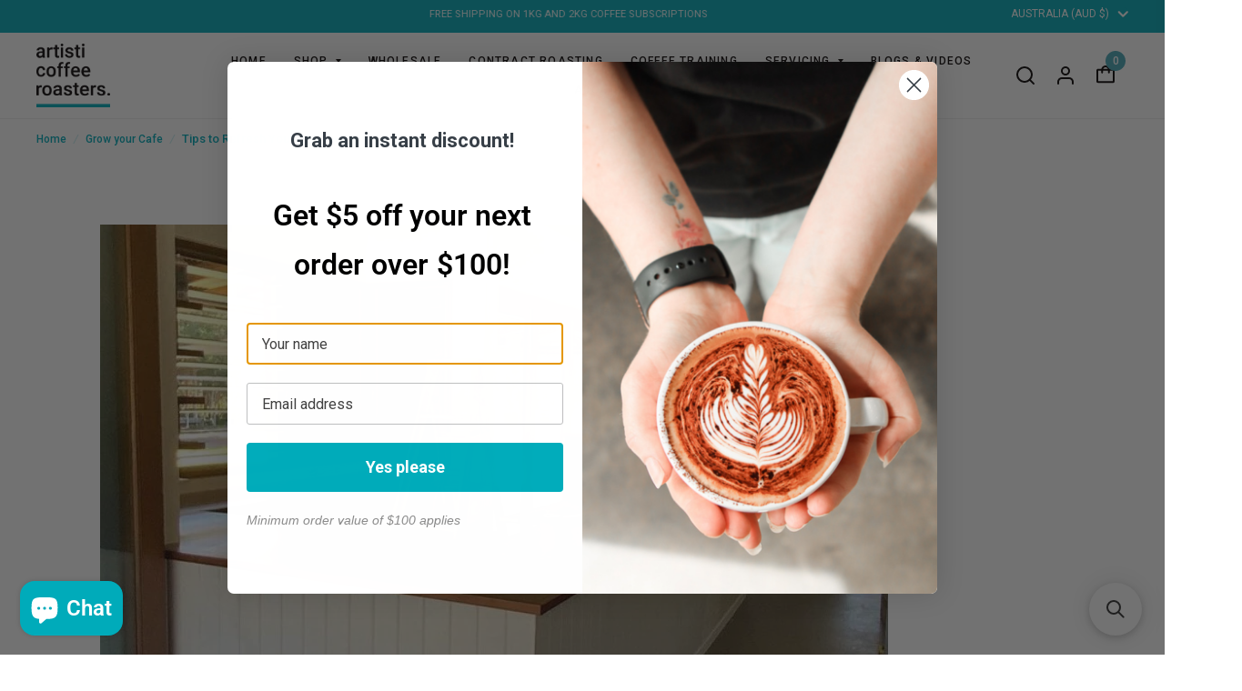

--- FILE ---
content_type: text/html; charset=utf-8
request_url: https://artisti.com.au/blogs/grow-your-cafe/tips-to-refresh-your-cafe-design
body_size: 37947
content:
<!doctype html><html class="no-js" lang="en" dir="ltr">
  <head>
    <meta name="google-site-verification" content="WD0qRNh55cLsY01SLFIwCgZJSxsA01oq6Qz3deySmkY">
    <meta name="facebook-domain-verification" content="jcj2qsvuaqgj7nksdsllmyfmf31td4">
    <meta name="google-site-verification" content="capKdM4Z851U93cxcz5Fv6E8hWbapr4vXTTC1GQARhk">

    <meta charset="utf-8">
    <meta http-equiv="X-UA-Compatible" content="IE=edge,chrome=1">
    <meta name="viewport" content="width=device-width, initial-scale=1, maximum-scale=5, viewport-fit=cover">
    <meta name="theme-color" content="#ffffff">
    <link rel="canonical" href="https://artisti.com.au/blogs/grow-your-cafe/tips-to-refresh-your-cafe-design">
    <link rel="preconnect" href="https://cdn.shopify.com" crossorigin>
    <link rel="preload" as="style" href="//artisti.com.au/cdn/shop/t/50/assets/app.css?v=61472969923461669981761187002">



<link href="//artisti.com.au/cdn/shop/t/50/assets/animations.min.js?v=125778792411641688251761187002" as="script" rel="preload">

<link href="//artisti.com.au/cdn/shop/t/50/assets/vendor.min.js?v=114025451175777360881761187002" as="script" rel="preload">
<link href="//artisti.com.au/cdn/shop/t/50/assets/app.js?v=66896379018124842481762808209" as="script" rel="preload">
<link href="//artisti.com.au/cdn/shop/t/50/assets/slideshow.js?v=141693575213210507781761187002" as="script" rel="preload">

<script>
window.lazySizesConfig = window.lazySizesConfig || {};
window.lazySizesConfig.expand = 250;
window.lazySizesConfig.loadMode = 1;
window.lazySizesConfig.loadHidden = false;
</script>


    <link rel="icon" type="image/png" href="//artisti.com.au/cdn/shop/files/artisti-fav.png?crop=center&height=32&v=1676504612&width=32">

    <title>
      Tips to Refresh Your Cafe Design
      
      
       &ndash; Artisti Coffee Roasters
    </title>

    
      <meta name="description" content="  Cafe Design Tips Do you own a cafe that needs a design refresh? Or are you looking at opening a cafe and need some advice to nail the design from the start? You&#39;re going to need some professional advice and guidance to ensure you can do it on your budget and produce the vision that is in your head.  We have teamed up">
    
<link rel="preconnect" href="https://fonts.shopifycdn.com" crossorigin>

<meta property="og:site_name" content="Artisti Coffee Roasters">
<meta property="og:url" content="https://artisti.com.au/blogs/grow-your-cafe/tips-to-refresh-your-cafe-design">
<meta property="og:title" content="Tips to Refresh Your Cafe Design">
<meta property="og:type" content="article">
<meta property="og:description" content="  Cafe Design Tips Do you own a cafe that needs a design refresh? Or are you looking at opening a cafe and need some advice to nail the design from the start? You&#39;re going to need some professional advice and guidance to ensure you can do it on your budget and produce the vision that is in your head.  We have teamed up"><meta property="og:image" content="http://artisti.com.au/cdn/shop/articles/Screenshot_2022-01-13_094826.jpg?v=1642027722">
  <meta property="og:image:secure_url" content="https://artisti.com.au/cdn/shop/articles/Screenshot_2022-01-13_094826.jpg?v=1642027722">
  <meta property="og:image:width" content="866">
  <meta property="og:image:height" content="596"><meta name="twitter:site" content="@https://x.com/ArtistiAU"><meta name="twitter:card" content="summary_large_image">
<meta name="twitter:title" content="Tips to Refresh Your Cafe Design">
<meta name="twitter:description" content="  Cafe Design Tips Do you own a cafe that needs a design refresh? Or are you looking at opening a cafe and need some advice to nail the design from the start? You&#39;re going to need some professional advice and guidance to ensure you can do it on your budget and produce the vision that is in your head.  We have teamed up">


    <link href="//artisti.com.au/cdn/shop/t/50/assets/app.css?v=61472969923461669981761187002" rel="stylesheet" type="text/css" media="all" />

    <style data-shopify>
	@font-face {
  font-family: Roboto;
  font-weight: 400;
  font-style: normal;
  font-display: swap;
  src: url("//artisti.com.au/cdn/fonts/roboto/roboto_n4.2019d890f07b1852f56ce63ba45b2db45d852cba.woff2") format("woff2"),
       url("//artisti.com.au/cdn/fonts/roboto/roboto_n4.238690e0007583582327135619c5f7971652fa9d.woff") format("woff");
}

@font-face {
  font-family: Roboto;
  font-weight: 500;
  font-style: normal;
  font-display: swap;
  src: url("//artisti.com.au/cdn/fonts/roboto/roboto_n5.250d51708d76acbac296b0e21ede8f81de4e37aa.woff2") format("woff2"),
       url("//artisti.com.au/cdn/fonts/roboto/roboto_n5.535e8c56f4cbbdea416167af50ab0ff1360a3949.woff") format("woff");
}

@font-face {
  font-family: Roboto;
  font-weight: 600;
  font-style: normal;
  font-display: swap;
  src: url("//artisti.com.au/cdn/fonts/roboto/roboto_n6.3d305d5382545b48404c304160aadee38c90ef9d.woff2") format("woff2"),
       url("//artisti.com.au/cdn/fonts/roboto/roboto_n6.bb37be020157f87e181e5489d5e9137ad60c47a2.woff") format("woff");
}

@font-face {
  font-family: Roboto;
  font-weight: 400;
  font-style: italic;
  font-display: swap;
  src: url("//artisti.com.au/cdn/fonts/roboto/roboto_i4.57ce898ccda22ee84f49e6b57ae302250655e2d4.woff2") format("woff2"),
       url("//artisti.com.au/cdn/fonts/roboto/roboto_i4.b21f3bd061cbcb83b824ae8c7671a82587b264bf.woff") format("woff");
}

@font-face {
  font-family: Roboto;
  font-weight: 600;
  font-style: italic;
  font-display: swap;
  src: url("//artisti.com.au/cdn/fonts/roboto/roboto_i6.ebd6b6733fb2b030d60cbf61316511a7ffd82fb3.woff2") format("woff2"),
       url("//artisti.com.au/cdn/fonts/roboto/roboto_i6.1363905a6d5249605bc5e0f859663ffe95ac3bed.woff") format("woff");
}

@font-face {
  font-family: Roboto;
  font-weight: 500;
  font-style: normal;
  font-display: swap;
  src: url("//artisti.com.au/cdn/fonts/roboto/roboto_n5.250d51708d76acbac296b0e21ede8f81de4e37aa.woff2") format("woff2"),
       url("//artisti.com.au/cdn/fonts/roboto/roboto_n5.535e8c56f4cbbdea416167af50ab0ff1360a3949.woff") format("woff");
}

@font-face {
  font-family: Roboto;
  font-weight: 400;
  font-style: normal;
  font-display: swap;
  src: url("//artisti.com.au/cdn/fonts/roboto/roboto_n4.2019d890f07b1852f56ce63ba45b2db45d852cba.woff2") format("woff2"),
       url("//artisti.com.au/cdn/fonts/roboto/roboto_n4.238690e0007583582327135619c5f7971652fa9d.woff") format("woff");
}

h1,h2,h3,h4,h5,h6,
	.h1,.h2,.h3,.h4,.h5,.h6,
	.logolink.text-logo,
	.customer-addresses .my-address .address-index {
		font-style: normal;
		font-weight: 500;
		font-family: Roboto, sans-serif;
	}
	body,
	.body-font,
	.thb-product-detail .product-title {
		font-style: normal;
		font-weight: 400;
		font-family: Roboto, sans-serif;
	}
	:root {
		--font-body-scale: 1.0;
		--font-body-medium-weight: 500;
    --font-body-bold-weight: 600;
		--font-heading-scale: 1.0;
		--font-navigation-scale: 1.0;
		--font-product-title-scale: 1.0;
		--font-product-title-line-height-scale: 1.0;
		--button-letter-spacing: 0.2em;

		--bg-body: #ffffff;
		--bg-body-rgb: 255,255,255;
		--bg-color-side-panel-footer: #fafafa;

		--color-accent: #0b0607;
		--color-accent-rgb: 11,6,7;

		--color-accent2: #00acbb;
		--color-accent3: #f6f6f0;

		--color-border: #eeeeee;
		--color-overlay-rgb: 12,13,13;
		--color-form-border: #cdd1d0;

		--shopify-accelerated-checkout-button-block-size: 52px;
		--shopify-accelerated-checkout-inline-alignment: center;
		--shopify-accelerated-checkout-skeleton-animation-duration: 0.25s;
		--shopify-accelerated-checkout-button-border-radius: 5px;--color-announcement-bar-text: #ffffff;--color-announcement-bar-bg: #05aab9;--color-header-bg: #ffffff;
			--color-header-bg-rgb: 255,255,255;--color-header-text: #0b0607;
			--color-header-text-rgb: 11,6,7;--color-header-links: #0b0607;--color-header-links-hover: #05aab9;--color-header-icons: #26375f;--solid-button-label: #ffffff;--outline-button-label: #0b0607;--color-price: #0b0607;
		--color-price-discounted: #0b0607;
		--color-star: #f1b824;

		--section-spacing-mobile: 50px;
		--section-spacing-desktop: 100px;--button-border-radius: 5px;--color-badge-text: #ffffff;--color-badge-sold-out: #b4b4b4;--color-badge-sale: #de333e;--color-badge-preorder: #666666;--badge-corner-radius: 13px;--color-inventory-instock: #279A4B;--color-inventory-lowstock: #FB9E5B;--color-footer-bar-bg: #019caa;--color-footer-bar-text: #ffffff;--color-footer-text: #ffffff;
			--color-footer-text-rgb: 255,255,255;--color-footer-link: #ffffff;--color-footer-link-hover: #0b0607;--color-footer-border: #3fc7d3;
			--color-footer-border-rgb: 63,199,211;--color-footer-bg: #00acbb;}



</style>


    <script>
		window.theme = window.theme || {};
		theme = {
			settings: {
				money_with_currency_format:"${{amount}}",
				cart_drawer:true},
			routes: {
				root_url: '/',
				cart_url: '/cart',
				cart_add_url: '/cart/add',
				search_url: '/search',
				collections_url: '/collections',
				cart_change_url: '/cart/change',
				cart_update_url: '/cart/update',
				predictive_search_url: '/search/suggest',
			},
			variantStrings: {
        addToCart: `Add to cart`,
        soldOut: `Sold Out`,
        unavailable: `Unavailable`,
        preOrder: `Pre-order`,
      },
			strings: {
				requiresTerms: `You must agree with the terms and conditions of sales to check out`,
				shippingEstimatorNoResults: `Sorry, we do not ship to your address.`,
				shippingEstimatorOneResult: `There is one shipping rate for your address:`,
				shippingEstimatorMultipleResults: `There are several shipping rates for your address:`,
				shippingEstimatorError: `One or more error occurred while retrieving shipping rates:`
			}
		};
    </script>
    <script>window.performance && window.performance.mark && window.performance.mark('shopify.content_for_header.start');</script><meta name="facebook-domain-verification" content="hnp84tagsj2m3x2oq3jhp93u6mq6k8">
<meta name="google-site-verification" content="WD0qRNh55cLsY01SLFIwCgZJSxsA01oq6Qz3deySmkY">
<meta id="shopify-digital-wallet" name="shopify-digital-wallet" content="/7054950515/digital_wallets/dialog">
<meta name="shopify-checkout-api-token" content="f4b238e5e8a25fe1a666b3ae2ae97789">
<meta id="in-context-paypal-metadata" data-shop-id="7054950515" data-venmo-supported="false" data-environment="production" data-locale="en_US" data-paypal-v4="true" data-currency="AUD">
<link rel="alternate" type="application/atom+xml" title="Feed" href="/blogs/grow-your-cafe.atom" />
<script async="async" src="/checkouts/internal/preloads.js?locale=en-AU"></script>
<link rel="preconnect" href="https://shop.app" crossorigin="anonymous">
<script async="async" src="https://shop.app/checkouts/internal/preloads.js?locale=en-AU&shop_id=7054950515" crossorigin="anonymous"></script>
<script id="apple-pay-shop-capabilities" type="application/json">{"shopId":7054950515,"countryCode":"AU","currencyCode":"AUD","merchantCapabilities":["supports3DS"],"merchantId":"gid:\/\/shopify\/Shop\/7054950515","merchantName":"Artisti Coffee Roasters","requiredBillingContactFields":["postalAddress","email","phone"],"requiredShippingContactFields":["postalAddress","email","phone"],"shippingType":"shipping","supportedNetworks":["visa","masterCard","amex","jcb"],"total":{"type":"pending","label":"Artisti Coffee Roasters","amount":"1.00"},"shopifyPaymentsEnabled":true,"supportsSubscriptions":true}</script>
<script id="shopify-features" type="application/json">{"accessToken":"f4b238e5e8a25fe1a666b3ae2ae97789","betas":["rich-media-storefront-analytics"],"domain":"artisti.com.au","predictiveSearch":true,"shopId":7054950515,"locale":"en"}</script>
<script>var Shopify = Shopify || {};
Shopify.shop = "artisti-coffee-roasters.myshopify.com";
Shopify.locale = "en";
Shopify.currency = {"active":"AUD","rate":"1.0"};
Shopify.country = "AU";
Shopify.theme = {"name":"Artisti | Master | 7.2.0 Bundle Upgrade","id":140683968627,"schema_name":"Habitat","schema_version":"7.0.0","theme_store_id":1581,"role":"main"};
Shopify.theme.handle = "null";
Shopify.theme.style = {"id":null,"handle":null};
Shopify.cdnHost = "artisti.com.au/cdn";
Shopify.routes = Shopify.routes || {};
Shopify.routes.root = "/";</script>
<script type="module">!function(o){(o.Shopify=o.Shopify||{}).modules=!0}(window);</script>
<script>!function(o){function n(){var o=[];function n(){o.push(Array.prototype.slice.apply(arguments))}return n.q=o,n}var t=o.Shopify=o.Shopify||{};t.loadFeatures=n(),t.autoloadFeatures=n()}(window);</script>
<script>
  window.ShopifyPay = window.ShopifyPay || {};
  window.ShopifyPay.apiHost = "shop.app\/pay";
  window.ShopifyPay.redirectState = null;
</script>
<script id="shop-js-analytics" type="application/json">{"pageType":"article"}</script>
<script defer="defer" async type="module" src="//artisti.com.au/cdn/shopifycloud/shop-js/modules/v2/client.init-shop-cart-sync_BApSsMSl.en.esm.js"></script>
<script defer="defer" async type="module" src="//artisti.com.au/cdn/shopifycloud/shop-js/modules/v2/chunk.common_CBoos6YZ.esm.js"></script>
<script type="module">
  await import("//artisti.com.au/cdn/shopifycloud/shop-js/modules/v2/client.init-shop-cart-sync_BApSsMSl.en.esm.js");
await import("//artisti.com.au/cdn/shopifycloud/shop-js/modules/v2/chunk.common_CBoos6YZ.esm.js");

  window.Shopify.SignInWithShop?.initShopCartSync?.({"fedCMEnabled":true,"windoidEnabled":true});

</script>
<script>
  window.Shopify = window.Shopify || {};
  if (!window.Shopify.featureAssets) window.Shopify.featureAssets = {};
  window.Shopify.featureAssets['shop-js'] = {"shop-cart-sync":["modules/v2/client.shop-cart-sync_DJczDl9f.en.esm.js","modules/v2/chunk.common_CBoos6YZ.esm.js"],"init-fed-cm":["modules/v2/client.init-fed-cm_BzwGC0Wi.en.esm.js","modules/v2/chunk.common_CBoos6YZ.esm.js"],"init-windoid":["modules/v2/client.init-windoid_BS26ThXS.en.esm.js","modules/v2/chunk.common_CBoos6YZ.esm.js"],"init-shop-email-lookup-coordinator":["modules/v2/client.init-shop-email-lookup-coordinator_DFwWcvrS.en.esm.js","modules/v2/chunk.common_CBoos6YZ.esm.js"],"shop-cash-offers":["modules/v2/client.shop-cash-offers_DthCPNIO.en.esm.js","modules/v2/chunk.common_CBoos6YZ.esm.js","modules/v2/chunk.modal_Bu1hFZFC.esm.js"],"shop-button":["modules/v2/client.shop-button_D_JX508o.en.esm.js","modules/v2/chunk.common_CBoos6YZ.esm.js"],"shop-toast-manager":["modules/v2/client.shop-toast-manager_tEhgP2F9.en.esm.js","modules/v2/chunk.common_CBoos6YZ.esm.js"],"avatar":["modules/v2/client.avatar_BTnouDA3.en.esm.js"],"pay-button":["modules/v2/client.pay-button_BuNmcIr_.en.esm.js","modules/v2/chunk.common_CBoos6YZ.esm.js"],"init-shop-cart-sync":["modules/v2/client.init-shop-cart-sync_BApSsMSl.en.esm.js","modules/v2/chunk.common_CBoos6YZ.esm.js"],"shop-login-button":["modules/v2/client.shop-login-button_DwLgFT0K.en.esm.js","modules/v2/chunk.common_CBoos6YZ.esm.js","modules/v2/chunk.modal_Bu1hFZFC.esm.js"],"init-customer-accounts-sign-up":["modules/v2/client.init-customer-accounts-sign-up_TlVCiykN.en.esm.js","modules/v2/client.shop-login-button_DwLgFT0K.en.esm.js","modules/v2/chunk.common_CBoos6YZ.esm.js","modules/v2/chunk.modal_Bu1hFZFC.esm.js"],"init-shop-for-new-customer-accounts":["modules/v2/client.init-shop-for-new-customer-accounts_DrjXSI53.en.esm.js","modules/v2/client.shop-login-button_DwLgFT0K.en.esm.js","modules/v2/chunk.common_CBoos6YZ.esm.js","modules/v2/chunk.modal_Bu1hFZFC.esm.js"],"init-customer-accounts":["modules/v2/client.init-customer-accounts_C0Oh2ljF.en.esm.js","modules/v2/client.shop-login-button_DwLgFT0K.en.esm.js","modules/v2/chunk.common_CBoos6YZ.esm.js","modules/v2/chunk.modal_Bu1hFZFC.esm.js"],"shop-follow-button":["modules/v2/client.shop-follow-button_C5D3XtBb.en.esm.js","modules/v2/chunk.common_CBoos6YZ.esm.js","modules/v2/chunk.modal_Bu1hFZFC.esm.js"],"checkout-modal":["modules/v2/client.checkout-modal_8TC_1FUY.en.esm.js","modules/v2/chunk.common_CBoos6YZ.esm.js","modules/v2/chunk.modal_Bu1hFZFC.esm.js"],"lead-capture":["modules/v2/client.lead-capture_D-pmUjp9.en.esm.js","modules/v2/chunk.common_CBoos6YZ.esm.js","modules/v2/chunk.modal_Bu1hFZFC.esm.js"],"shop-login":["modules/v2/client.shop-login_BmtnoEUo.en.esm.js","modules/v2/chunk.common_CBoos6YZ.esm.js","modules/v2/chunk.modal_Bu1hFZFC.esm.js"],"payment-terms":["modules/v2/client.payment-terms_BHOWV7U_.en.esm.js","modules/v2/chunk.common_CBoos6YZ.esm.js","modules/v2/chunk.modal_Bu1hFZFC.esm.js"]};
</script>
<script>(function() {
  var isLoaded = false;
  function asyncLoad() {
    if (isLoaded) return;
    isLoaded = true;
    var urls = ["https:\/\/static.rechargecdn.com\/assets\/js\/widget.min.js?shop=artisti-coffee-roasters.myshopify.com","https:\/\/static.klaviyo.com\/onsite\/js\/klaviyo.js?company_id=TzpMct\u0026shop=artisti-coffee-roasters.myshopify.com","https:\/\/searchanise-ef84.kxcdn.com\/widgets\/shopify\/init.js?a=2N2r5J0k0q\u0026shop=artisti-coffee-roasters.myshopify.com"];
    for (var i = 0; i < urls.length; i++) {
      var s = document.createElement('script');
      s.type = 'text/javascript';
      s.async = true;
      s.src = urls[i];
      var x = document.getElementsByTagName('script')[0];
      x.parentNode.insertBefore(s, x);
    }
  };
  if(window.attachEvent) {
    window.attachEvent('onload', asyncLoad);
  } else {
    window.addEventListener('load', asyncLoad, false);
  }
})();</script>
<script id="__st">var __st={"a":7054950515,"offset":39600,"reqid":"721e7695-9283-47e7-b64b-911a0e6b7bca-1768922668","pageurl":"artisti.com.au\/blogs\/grow-your-cafe\/tips-to-refresh-your-cafe-design","s":"articles-595137101939","u":"f704b29d0c9c","p":"article","rtyp":"article","rid":595137101939};</script>
<script>window.ShopifyPaypalV4VisibilityTracking = true;</script>
<script id="captcha-bootstrap">!function(){'use strict';const t='contact',e='account',n='new_comment',o=[[t,t],['blogs',n],['comments',n],[t,'customer']],c=[[e,'customer_login'],[e,'guest_login'],[e,'recover_customer_password'],[e,'create_customer']],r=t=>t.map((([t,e])=>`form[action*='/${t}']:not([data-nocaptcha='true']) input[name='form_type'][value='${e}']`)).join(','),a=t=>()=>t?[...document.querySelectorAll(t)].map((t=>t.form)):[];function s(){const t=[...o],e=r(t);return a(e)}const i='password',u='form_key',d=['recaptcha-v3-token','g-recaptcha-response','h-captcha-response',i],f=()=>{try{return window.sessionStorage}catch{return}},m='__shopify_v',_=t=>t.elements[u];function p(t,e,n=!1){try{const o=window.sessionStorage,c=JSON.parse(o.getItem(e)),{data:r}=function(t){const{data:e,action:n}=t;return t[m]||n?{data:e,action:n}:{data:t,action:n}}(c);for(const[e,n]of Object.entries(r))t.elements[e]&&(t.elements[e].value=n);n&&o.removeItem(e)}catch(o){console.error('form repopulation failed',{error:o})}}const l='form_type',E='cptcha';function T(t){t.dataset[E]=!0}const w=window,h=w.document,L='Shopify',v='ce_forms',y='captcha';let A=!1;((t,e)=>{const n=(g='f06e6c50-85a8-45c8-87d0-21a2b65856fe',I='https://cdn.shopify.com/shopifycloud/storefront-forms-hcaptcha/ce_storefront_forms_captcha_hcaptcha.v1.5.2.iife.js',D={infoText:'Protected by hCaptcha',privacyText:'Privacy',termsText:'Terms'},(t,e,n)=>{const o=w[L][v],c=o.bindForm;if(c)return c(t,g,e,D).then(n);var r;o.q.push([[t,g,e,D],n]),r=I,A||(h.body.append(Object.assign(h.createElement('script'),{id:'captcha-provider',async:!0,src:r})),A=!0)});var g,I,D;w[L]=w[L]||{},w[L][v]=w[L][v]||{},w[L][v].q=[],w[L][y]=w[L][y]||{},w[L][y].protect=function(t,e){n(t,void 0,e),T(t)},Object.freeze(w[L][y]),function(t,e,n,w,h,L){const[v,y,A,g]=function(t,e,n){const i=e?o:[],u=t?c:[],d=[...i,...u],f=r(d),m=r(i),_=r(d.filter((([t,e])=>n.includes(e))));return[a(f),a(m),a(_),s()]}(w,h,L),I=t=>{const e=t.target;return e instanceof HTMLFormElement?e:e&&e.form},D=t=>v().includes(t);t.addEventListener('submit',(t=>{const e=I(t);if(!e)return;const n=D(e)&&!e.dataset.hcaptchaBound&&!e.dataset.recaptchaBound,o=_(e),c=g().includes(e)&&(!o||!o.value);(n||c)&&t.preventDefault(),c&&!n&&(function(t){try{if(!f())return;!function(t){const e=f();if(!e)return;const n=_(t);if(!n)return;const o=n.value;o&&e.removeItem(o)}(t);const e=Array.from(Array(32),(()=>Math.random().toString(36)[2])).join('');!function(t,e){_(t)||t.append(Object.assign(document.createElement('input'),{type:'hidden',name:u})),t.elements[u].value=e}(t,e),function(t,e){const n=f();if(!n)return;const o=[...t.querySelectorAll(`input[type='${i}']`)].map((({name:t})=>t)),c=[...d,...o],r={};for(const[a,s]of new FormData(t).entries())c.includes(a)||(r[a]=s);n.setItem(e,JSON.stringify({[m]:1,action:t.action,data:r}))}(t,e)}catch(e){console.error('failed to persist form',e)}}(e),e.submit())}));const S=(t,e)=>{t&&!t.dataset[E]&&(n(t,e.some((e=>e===t))),T(t))};for(const o of['focusin','change'])t.addEventListener(o,(t=>{const e=I(t);D(e)&&S(e,y())}));const B=e.get('form_key'),M=e.get(l),P=B&&M;t.addEventListener('DOMContentLoaded',(()=>{const t=y();if(P)for(const e of t)e.elements[l].value===M&&p(e,B);[...new Set([...A(),...v().filter((t=>'true'===t.dataset.shopifyCaptcha))])].forEach((e=>S(e,t)))}))}(h,new URLSearchParams(w.location.search),n,t,e,['guest_login'])})(!0,!0)}();</script>
<script integrity="sha256-4kQ18oKyAcykRKYeNunJcIwy7WH5gtpwJnB7kiuLZ1E=" data-source-attribution="shopify.loadfeatures" defer="defer" src="//artisti.com.au/cdn/shopifycloud/storefront/assets/storefront/load_feature-a0a9edcb.js" crossorigin="anonymous"></script>
<script crossorigin="anonymous" defer="defer" src="//artisti.com.au/cdn/shopifycloud/storefront/assets/shopify_pay/storefront-65b4c6d7.js?v=20250812"></script>
<script data-source-attribution="shopify.dynamic_checkout.dynamic.init">var Shopify=Shopify||{};Shopify.PaymentButton=Shopify.PaymentButton||{isStorefrontPortableWallets:!0,init:function(){window.Shopify.PaymentButton.init=function(){};var t=document.createElement("script");t.src="https://artisti.com.au/cdn/shopifycloud/portable-wallets/latest/portable-wallets.en.js",t.type="module",document.head.appendChild(t)}};
</script>
<script data-source-attribution="shopify.dynamic_checkout.buyer_consent">
  function portableWalletsHideBuyerConsent(e){var t=document.getElementById("shopify-buyer-consent"),n=document.getElementById("shopify-subscription-policy-button");t&&n&&(t.classList.add("hidden"),t.setAttribute("aria-hidden","true"),n.removeEventListener("click",e))}function portableWalletsShowBuyerConsent(e){var t=document.getElementById("shopify-buyer-consent"),n=document.getElementById("shopify-subscription-policy-button");t&&n&&(t.classList.remove("hidden"),t.removeAttribute("aria-hidden"),n.addEventListener("click",e))}window.Shopify?.PaymentButton&&(window.Shopify.PaymentButton.hideBuyerConsent=portableWalletsHideBuyerConsent,window.Shopify.PaymentButton.showBuyerConsent=portableWalletsShowBuyerConsent);
</script>
<script data-source-attribution="shopify.dynamic_checkout.cart.bootstrap">document.addEventListener("DOMContentLoaded",(function(){function t(){return document.querySelector("shopify-accelerated-checkout-cart, shopify-accelerated-checkout")}if(t())Shopify.PaymentButton.init();else{new MutationObserver((function(e,n){t()&&(Shopify.PaymentButton.init(),n.disconnect())})).observe(document.body,{childList:!0,subtree:!0})}}));
</script>
<link id="shopify-accelerated-checkout-styles" rel="stylesheet" media="screen" href="https://artisti.com.au/cdn/shopifycloud/portable-wallets/latest/accelerated-checkout-backwards-compat.css" crossorigin="anonymous">
<style id="shopify-accelerated-checkout-cart">
        #shopify-buyer-consent {
  margin-top: 1em;
  display: inline-block;
  width: 100%;
}

#shopify-buyer-consent.hidden {
  display: none;
}

#shopify-subscription-policy-button {
  background: none;
  border: none;
  padding: 0;
  text-decoration: underline;
  font-size: inherit;
  cursor: pointer;
}

#shopify-subscription-policy-button::before {
  box-shadow: none;
}

      </style>

<script>window.performance && window.performance.mark && window.performance.mark('shopify.content_for_header.end');</script>
    <!-- Header hook for plugins -->

    <script>
      document.documentElement.className = document.documentElement.className.replace('no-js', 'js');
    </script>

    <link href="//artisti.com.au/cdn/shop/t/50/assets/custom.css?v=157429281308588582811762941931" rel="stylesheet" type="text/css" media="all" />

    
    

    
  <!-- BEGIN app block: shopify://apps/yotpo-product-reviews/blocks/settings/eb7dfd7d-db44-4334-bc49-c893b51b36cf -->


  <script type="text/javascript" src="https://cdn-widgetsrepository.yotpo.com/v1/loader/csMrcTka4eLXnqG0WhaNSyM0hc3plifMsEW51Hmi?languageCode=en" async></script>



  
<!-- END app block --><!-- BEGIN app block: shopify://apps/yotpo-product-reviews/blocks/reviews_tab/eb7dfd7d-db44-4334-bc49-c893b51b36cf -->



<!-- END app block --><!-- BEGIN app block: shopify://apps/klaviyo-email-marketing-sms/blocks/klaviyo-onsite-embed/2632fe16-c075-4321-a88b-50b567f42507 -->












  <script async src="https://static.klaviyo.com/onsite/js/TzpMct/klaviyo.js?company_id=TzpMct"></script>
  <script>!function(){if(!window.klaviyo){window._klOnsite=window._klOnsite||[];try{window.klaviyo=new Proxy({},{get:function(n,i){return"push"===i?function(){var n;(n=window._klOnsite).push.apply(n,arguments)}:function(){for(var n=arguments.length,o=new Array(n),w=0;w<n;w++)o[w]=arguments[w];var t="function"==typeof o[o.length-1]?o.pop():void 0,e=new Promise((function(n){window._klOnsite.push([i].concat(o,[function(i){t&&t(i),n(i)}]))}));return e}}})}catch(n){window.klaviyo=window.klaviyo||[],window.klaviyo.push=function(){var n;(n=window._klOnsite).push.apply(n,arguments)}}}}();</script>

  




  <script>
    window.klaviyoReviewsProductDesignMode = false
  </script>







<!-- END app block --><!-- BEGIN app block: shopify://apps/microsoft-clarity/blocks/clarity_js/31c3d126-8116-4b4a-8ba1-baeda7c4aeea -->
<script type="text/javascript">
  (function (c, l, a, r, i, t, y) {
    c[a] = c[a] || function () { (c[a].q = c[a].q || []).push(arguments); };
    t = l.createElement(r); t.async = 1; t.src = "https://www.clarity.ms/tag/" + i + "?ref=shopify";
    y = l.getElementsByTagName(r)[0]; y.parentNode.insertBefore(t, y);

    c.Shopify.loadFeatures([{ name: "consent-tracking-api", version: "0.1" }], error => {
      if (error) {
        console.error("Error loading Shopify features:", error);
        return;
      }

      c[a]('consentv2', {
        ad_Storage: c.Shopify.customerPrivacy.marketingAllowed() ? "granted" : "denied",
        analytics_Storage: c.Shopify.customerPrivacy.analyticsProcessingAllowed() ? "granted" : "denied",
      });
    });

    l.addEventListener("visitorConsentCollected", function (e) {
      c[a]('consentv2', {
        ad_Storage: e.detail.marketingAllowed ? "granted" : "denied",
        analytics_Storage: e.detail.analyticsAllowed ? "granted" : "denied",
      });
    });
  })(window, document, "clarity", "script", "u4nsgjojs2");
</script>



<!-- END app block --><script src="https://cdn.shopify.com/extensions/e4b3a77b-20c9-4161-b1bb-deb87046128d/inbox-1253/assets/inbox-chat-loader.js" type="text/javascript" defer="defer"></script>
<link href="https://monorail-edge.shopifysvc.com" rel="dns-prefetch">
<script>(function(){if ("sendBeacon" in navigator && "performance" in window) {try {var session_token_from_headers = performance.getEntriesByType('navigation')[0].serverTiming.find(x => x.name == '_s').description;} catch {var session_token_from_headers = undefined;}var session_cookie_matches = document.cookie.match(/_shopify_s=([^;]*)/);var session_token_from_cookie = session_cookie_matches && session_cookie_matches.length === 2 ? session_cookie_matches[1] : "";var session_token = session_token_from_headers || session_token_from_cookie || "";function handle_abandonment_event(e) {var entries = performance.getEntries().filter(function(entry) {return /monorail-edge.shopifysvc.com/.test(entry.name);});if (!window.abandonment_tracked && entries.length === 0) {window.abandonment_tracked = true;var currentMs = Date.now();var navigation_start = performance.timing.navigationStart;var payload = {shop_id: 7054950515,url: window.location.href,navigation_start,duration: currentMs - navigation_start,session_token,page_type: "article"};window.navigator.sendBeacon("https://monorail-edge.shopifysvc.com/v1/produce", JSON.stringify({schema_id: "online_store_buyer_site_abandonment/1.1",payload: payload,metadata: {event_created_at_ms: currentMs,event_sent_at_ms: currentMs}}));}}window.addEventListener('pagehide', handle_abandonment_event);}}());</script>
<script id="web-pixels-manager-setup">(function e(e,d,r,n,o){if(void 0===o&&(o={}),!Boolean(null===(a=null===(i=window.Shopify)||void 0===i?void 0:i.analytics)||void 0===a?void 0:a.replayQueue)){var i,a;window.Shopify=window.Shopify||{};var t=window.Shopify;t.analytics=t.analytics||{};var s=t.analytics;s.replayQueue=[],s.publish=function(e,d,r){return s.replayQueue.push([e,d,r]),!0};try{self.performance.mark("wpm:start")}catch(e){}var l=function(){var e={modern:/Edge?\/(1{2}[4-9]|1[2-9]\d|[2-9]\d{2}|\d{4,})\.\d+(\.\d+|)|Firefox\/(1{2}[4-9]|1[2-9]\d|[2-9]\d{2}|\d{4,})\.\d+(\.\d+|)|Chrom(ium|e)\/(9{2}|\d{3,})\.\d+(\.\d+|)|(Maci|X1{2}).+ Version\/(15\.\d+|(1[6-9]|[2-9]\d|\d{3,})\.\d+)([,.]\d+|)( \(\w+\)|)( Mobile\/\w+|) Safari\/|Chrome.+OPR\/(9{2}|\d{3,})\.\d+\.\d+|(CPU[ +]OS|iPhone[ +]OS|CPU[ +]iPhone|CPU IPhone OS|CPU iPad OS)[ +]+(15[._]\d+|(1[6-9]|[2-9]\d|\d{3,})[._]\d+)([._]\d+|)|Android:?[ /-](13[3-9]|1[4-9]\d|[2-9]\d{2}|\d{4,})(\.\d+|)(\.\d+|)|Android.+Firefox\/(13[5-9]|1[4-9]\d|[2-9]\d{2}|\d{4,})\.\d+(\.\d+|)|Android.+Chrom(ium|e)\/(13[3-9]|1[4-9]\d|[2-9]\d{2}|\d{4,})\.\d+(\.\d+|)|SamsungBrowser\/([2-9]\d|\d{3,})\.\d+/,legacy:/Edge?\/(1[6-9]|[2-9]\d|\d{3,})\.\d+(\.\d+|)|Firefox\/(5[4-9]|[6-9]\d|\d{3,})\.\d+(\.\d+|)|Chrom(ium|e)\/(5[1-9]|[6-9]\d|\d{3,})\.\d+(\.\d+|)([\d.]+$|.*Safari\/(?![\d.]+ Edge\/[\d.]+$))|(Maci|X1{2}).+ Version\/(10\.\d+|(1[1-9]|[2-9]\d|\d{3,})\.\d+)([,.]\d+|)( \(\w+\)|)( Mobile\/\w+|) Safari\/|Chrome.+OPR\/(3[89]|[4-9]\d|\d{3,})\.\d+\.\d+|(CPU[ +]OS|iPhone[ +]OS|CPU[ +]iPhone|CPU IPhone OS|CPU iPad OS)[ +]+(10[._]\d+|(1[1-9]|[2-9]\d|\d{3,})[._]\d+)([._]\d+|)|Android:?[ /-](13[3-9]|1[4-9]\d|[2-9]\d{2}|\d{4,})(\.\d+|)(\.\d+|)|Mobile Safari.+OPR\/([89]\d|\d{3,})\.\d+\.\d+|Android.+Firefox\/(13[5-9]|1[4-9]\d|[2-9]\d{2}|\d{4,})\.\d+(\.\d+|)|Android.+Chrom(ium|e)\/(13[3-9]|1[4-9]\d|[2-9]\d{2}|\d{4,})\.\d+(\.\d+|)|Android.+(UC? ?Browser|UCWEB|U3)[ /]?(15\.([5-9]|\d{2,})|(1[6-9]|[2-9]\d|\d{3,})\.\d+)\.\d+|SamsungBrowser\/(5\.\d+|([6-9]|\d{2,})\.\d+)|Android.+MQ{2}Browser\/(14(\.(9|\d{2,})|)|(1[5-9]|[2-9]\d|\d{3,})(\.\d+|))(\.\d+|)|K[Aa][Ii]OS\/(3\.\d+|([4-9]|\d{2,})\.\d+)(\.\d+|)/},d=e.modern,r=e.legacy,n=navigator.userAgent;return n.match(d)?"modern":n.match(r)?"legacy":"unknown"}(),u="modern"===l?"modern":"legacy",c=(null!=n?n:{modern:"",legacy:""})[u],f=function(e){return[e.baseUrl,"/wpm","/b",e.hashVersion,"modern"===e.buildTarget?"m":"l",".js"].join("")}({baseUrl:d,hashVersion:r,buildTarget:u}),m=function(e){var d=e.version,r=e.bundleTarget,n=e.surface,o=e.pageUrl,i=e.monorailEndpoint;return{emit:function(e){var a=e.status,t=e.errorMsg,s=(new Date).getTime(),l=JSON.stringify({metadata:{event_sent_at_ms:s},events:[{schema_id:"web_pixels_manager_load/3.1",payload:{version:d,bundle_target:r,page_url:o,status:a,surface:n,error_msg:t},metadata:{event_created_at_ms:s}}]});if(!i)return console&&console.warn&&console.warn("[Web Pixels Manager] No Monorail endpoint provided, skipping logging."),!1;try{return self.navigator.sendBeacon.bind(self.navigator)(i,l)}catch(e){}var u=new XMLHttpRequest;try{return u.open("POST",i,!0),u.setRequestHeader("Content-Type","text/plain"),u.send(l),!0}catch(e){return console&&console.warn&&console.warn("[Web Pixels Manager] Got an unhandled error while logging to Monorail."),!1}}}}({version:r,bundleTarget:l,surface:e.surface,pageUrl:self.location.href,monorailEndpoint:e.monorailEndpoint});try{o.browserTarget=l,function(e){var d=e.src,r=e.async,n=void 0===r||r,o=e.onload,i=e.onerror,a=e.sri,t=e.scriptDataAttributes,s=void 0===t?{}:t,l=document.createElement("script"),u=document.querySelector("head"),c=document.querySelector("body");if(l.async=n,l.src=d,a&&(l.integrity=a,l.crossOrigin="anonymous"),s)for(var f in s)if(Object.prototype.hasOwnProperty.call(s,f))try{l.dataset[f]=s[f]}catch(e){}if(o&&l.addEventListener("load",o),i&&l.addEventListener("error",i),u)u.appendChild(l);else{if(!c)throw new Error("Did not find a head or body element to append the script");c.appendChild(l)}}({src:f,async:!0,onload:function(){if(!function(){var e,d;return Boolean(null===(d=null===(e=window.Shopify)||void 0===e?void 0:e.analytics)||void 0===d?void 0:d.initialized)}()){var d=window.webPixelsManager.init(e)||void 0;if(d){var r=window.Shopify.analytics;r.replayQueue.forEach((function(e){var r=e[0],n=e[1],o=e[2];d.publishCustomEvent(r,n,o)})),r.replayQueue=[],r.publish=d.publishCustomEvent,r.visitor=d.visitor,r.initialized=!0}}},onerror:function(){return m.emit({status:"failed",errorMsg:"".concat(f," has failed to load")})},sri:function(e){var d=/^sha384-[A-Za-z0-9+/=]+$/;return"string"==typeof e&&d.test(e)}(c)?c:"",scriptDataAttributes:o}),m.emit({status:"loading"})}catch(e){m.emit({status:"failed",errorMsg:(null==e?void 0:e.message)||"Unknown error"})}}})({shopId: 7054950515,storefrontBaseUrl: "https://artisti.com.au",extensionsBaseUrl: "https://extensions.shopifycdn.com/cdn/shopifycloud/web-pixels-manager",monorailEndpoint: "https://monorail-edge.shopifysvc.com/unstable/produce_batch",surface: "storefront-renderer",enabledBetaFlags: ["2dca8a86"],webPixelsConfigList: [{"id":"1578598515","configuration":"{\"myshopifyDomain\":\"artisti-coffee-roasters.myshopify.com\"}","eventPayloadVersion":"v1","runtimeContext":"STRICT","scriptVersion":"23b97d18e2aa74363140dc29c9284e87","type":"APP","apiClientId":2775569,"privacyPurposes":["ANALYTICS","MARKETING","SALE_OF_DATA"],"dataSharingAdjustments":{"protectedCustomerApprovalScopes":["read_customer_address","read_customer_email","read_customer_name","read_customer_phone","read_customer_personal_data"]}},{"id":"1406271603","configuration":"{\"projectId\":\"u4nsgjojs2\"}","eventPayloadVersion":"v1","runtimeContext":"STRICT","scriptVersion":"014847bbf13270aa001a30c5c904c9a3","type":"APP","apiClientId":240074326017,"privacyPurposes":[],"capabilities":["advanced_dom_events"],"dataSharingAdjustments":{"protectedCustomerApprovalScopes":["read_customer_personal_data"]}},{"id":"1236664435","configuration":"{\"accountID\":\"TzpMct\",\"webPixelConfig\":\"eyJlbmFibGVBZGRlZFRvQ2FydEV2ZW50cyI6IHRydWV9\"}","eventPayloadVersion":"v1","runtimeContext":"STRICT","scriptVersion":"524f6c1ee37bacdca7657a665bdca589","type":"APP","apiClientId":123074,"privacyPurposes":["ANALYTICS","MARKETING"],"dataSharingAdjustments":{"protectedCustomerApprovalScopes":["read_customer_address","read_customer_email","read_customer_name","read_customer_personal_data","read_customer_phone"]}},{"id":"469172339","configuration":"{\"apiKey\":\"2N2r5J0k0q\", \"host\":\"searchserverapi.com\"}","eventPayloadVersion":"v1","runtimeContext":"STRICT","scriptVersion":"5559ea45e47b67d15b30b79e7c6719da","type":"APP","apiClientId":578825,"privacyPurposes":["ANALYTICS"],"dataSharingAdjustments":{"protectedCustomerApprovalScopes":["read_customer_personal_data"]}},{"id":"469139571","configuration":"{\"yotpoStoreId\":\"csMrcTka4eLXnqG0WhaNSyM0hc3plifMsEW51Hmi\"}","eventPayloadVersion":"v1","runtimeContext":"STRICT","scriptVersion":"8bb37a256888599d9a3d57f0551d3859","type":"APP","apiClientId":70132,"privacyPurposes":["ANALYTICS","MARKETING","SALE_OF_DATA"],"dataSharingAdjustments":{"protectedCustomerApprovalScopes":["read_customer_address","read_customer_email","read_customer_name","read_customer_personal_data","read_customer_phone"]}},{"id":"400359539","configuration":"{\"config\":\"{\\\"google_tag_ids\\\":[\\\"G-FV3FTVXL5E\\\",\\\"AW-838767677\\\",\\\"GT-K4VMZRB\\\"],\\\"target_country\\\":\\\"AU\\\",\\\"gtag_events\\\":[{\\\"type\\\":\\\"begin_checkout\\\",\\\"action_label\\\":[\\\"G-FV3FTVXL5E\\\",\\\"AW-838767677\\\/Sa5jCJ2Y0c0aEL2o-o8D\\\"]},{\\\"type\\\":\\\"search\\\",\\\"action_label\\\":[\\\"G-FV3FTVXL5E\\\",\\\"AW-838767677\\\/MaTkCO6r3scaEL2o-o8D\\\"]},{\\\"type\\\":\\\"view_item\\\",\\\"action_label\\\":[\\\"G-FV3FTVXL5E\\\",\\\"AW-838767677\\\/9TbfCOur3scaEL2o-o8D\\\",\\\"MC-RSG52NQ55Y\\\"]},{\\\"type\\\":\\\"purchase\\\",\\\"action_label\\\":[\\\"G-FV3FTVXL5E\\\",\\\"AW-838767677\\\/6p0DCKib3scaEL2o-o8D\\\",\\\"MC-RSG52NQ55Y\\\"]},{\\\"type\\\":\\\"page_view\\\",\\\"action_label\\\":[\\\"G-FV3FTVXL5E\\\",\\\"AW-838767677\\\/FrOlCLGb3scaEL2o-o8D\\\",\\\"MC-RSG52NQ55Y\\\"]},{\\\"type\\\":\\\"add_payment_info\\\",\\\"action_label\\\":[\\\"G-FV3FTVXL5E\\\",\\\"AW-838767677\\\/5n9iCPGr3scaEL2o-o8D\\\"]},{\\\"type\\\":\\\"add_to_cart\\\",\\\"action_label\\\":[\\\"G-FV3FTVXL5E\\\",\\\"AW-838767677\\\/jJtfCK6b3scaEL2o-o8D\\\"]}],\\\"enable_monitoring_mode\\\":false}\"}","eventPayloadVersion":"v1","runtimeContext":"OPEN","scriptVersion":"b2a88bafab3e21179ed38636efcd8a93","type":"APP","apiClientId":1780363,"privacyPurposes":[],"dataSharingAdjustments":{"protectedCustomerApprovalScopes":["read_customer_address","read_customer_email","read_customer_name","read_customer_personal_data","read_customer_phone"]}},{"id":"140279923","configuration":"{\"pixel_id\":\"218654258577826\",\"pixel_type\":\"facebook_pixel\",\"metaapp_system_user_token\":\"-\"}","eventPayloadVersion":"v1","runtimeContext":"OPEN","scriptVersion":"ca16bc87fe92b6042fbaa3acc2fbdaa6","type":"APP","apiClientId":2329312,"privacyPurposes":["ANALYTICS","MARKETING","SALE_OF_DATA"],"dataSharingAdjustments":{"protectedCustomerApprovalScopes":["read_customer_address","read_customer_email","read_customer_name","read_customer_personal_data","read_customer_phone"]}},{"id":"59342963","configuration":"{\"tagID\":\"2613075508830\"}","eventPayloadVersion":"v1","runtimeContext":"STRICT","scriptVersion":"18031546ee651571ed29edbe71a3550b","type":"APP","apiClientId":3009811,"privacyPurposes":["ANALYTICS","MARKETING","SALE_OF_DATA"],"dataSharingAdjustments":{"protectedCustomerApprovalScopes":["read_customer_address","read_customer_email","read_customer_name","read_customer_personal_data","read_customer_phone"]}},{"id":"37322867","eventPayloadVersion":"1","runtimeContext":"LAX","scriptVersion":"9","type":"CUSTOM","privacyPurposes":[],"name":"Google Ads Checkout Completed"},{"id":"37847155","eventPayloadVersion":"1","runtimeContext":"LAX","scriptVersion":"6","type":"CUSTOM","privacyPurposes":[],"name":"Google Ads Remarketing"},{"id":"shopify-app-pixel","configuration":"{}","eventPayloadVersion":"v1","runtimeContext":"STRICT","scriptVersion":"0450","apiClientId":"shopify-pixel","type":"APP","privacyPurposes":["ANALYTICS","MARKETING"]},{"id":"shopify-custom-pixel","eventPayloadVersion":"v1","runtimeContext":"LAX","scriptVersion":"0450","apiClientId":"shopify-pixel","type":"CUSTOM","privacyPurposes":["ANALYTICS","MARKETING"]}],isMerchantRequest: false,initData: {"shop":{"name":"Artisti Coffee Roasters","paymentSettings":{"currencyCode":"AUD"},"myshopifyDomain":"artisti-coffee-roasters.myshopify.com","countryCode":"AU","storefrontUrl":"https:\/\/artisti.com.au"},"customer":null,"cart":null,"checkout":null,"productVariants":[],"purchasingCompany":null},},"https://artisti.com.au/cdn","fcfee988w5aeb613cpc8e4bc33m6693e112",{"modern":"","legacy":""},{"shopId":"7054950515","storefrontBaseUrl":"https:\/\/artisti.com.au","extensionBaseUrl":"https:\/\/extensions.shopifycdn.com\/cdn\/shopifycloud\/web-pixels-manager","surface":"storefront-renderer","enabledBetaFlags":"[\"2dca8a86\"]","isMerchantRequest":"false","hashVersion":"fcfee988w5aeb613cpc8e4bc33m6693e112","publish":"custom","events":"[[\"page_viewed\",{}]]"});</script><script>
  window.ShopifyAnalytics = window.ShopifyAnalytics || {};
  window.ShopifyAnalytics.meta = window.ShopifyAnalytics.meta || {};
  window.ShopifyAnalytics.meta.currency = 'AUD';
  var meta = {"page":{"pageType":"article","resourceType":"article","resourceId":595137101939,"requestId":"721e7695-9283-47e7-b64b-911a0e6b7bca-1768922668"}};
  for (var attr in meta) {
    window.ShopifyAnalytics.meta[attr] = meta[attr];
  }
</script>
<script class="analytics">
  (function () {
    var customDocumentWrite = function(content) {
      var jquery = null;

      if (window.jQuery) {
        jquery = window.jQuery;
      } else if (window.Checkout && window.Checkout.$) {
        jquery = window.Checkout.$;
      }

      if (jquery) {
        jquery('body').append(content);
      }
    };

    var hasLoggedConversion = function(token) {
      if (token) {
        return document.cookie.indexOf('loggedConversion=' + token) !== -1;
      }
      return false;
    }

    var setCookieIfConversion = function(token) {
      if (token) {
        var twoMonthsFromNow = new Date(Date.now());
        twoMonthsFromNow.setMonth(twoMonthsFromNow.getMonth() + 2);

        document.cookie = 'loggedConversion=' + token + '; expires=' + twoMonthsFromNow;
      }
    }

    var trekkie = window.ShopifyAnalytics.lib = window.trekkie = window.trekkie || [];
    if (trekkie.integrations) {
      return;
    }
    trekkie.methods = [
      'identify',
      'page',
      'ready',
      'track',
      'trackForm',
      'trackLink'
    ];
    trekkie.factory = function(method) {
      return function() {
        var args = Array.prototype.slice.call(arguments);
        args.unshift(method);
        trekkie.push(args);
        return trekkie;
      };
    };
    for (var i = 0; i < trekkie.methods.length; i++) {
      var key = trekkie.methods[i];
      trekkie[key] = trekkie.factory(key);
    }
    trekkie.load = function(config) {
      trekkie.config = config || {};
      trekkie.config.initialDocumentCookie = document.cookie;
      var first = document.getElementsByTagName('script')[0];
      var script = document.createElement('script');
      script.type = 'text/javascript';
      script.onerror = function(e) {
        var scriptFallback = document.createElement('script');
        scriptFallback.type = 'text/javascript';
        scriptFallback.onerror = function(error) {
                var Monorail = {
      produce: function produce(monorailDomain, schemaId, payload) {
        var currentMs = new Date().getTime();
        var event = {
          schema_id: schemaId,
          payload: payload,
          metadata: {
            event_created_at_ms: currentMs,
            event_sent_at_ms: currentMs
          }
        };
        return Monorail.sendRequest("https://" + monorailDomain + "/v1/produce", JSON.stringify(event));
      },
      sendRequest: function sendRequest(endpointUrl, payload) {
        // Try the sendBeacon API
        if (window && window.navigator && typeof window.navigator.sendBeacon === 'function' && typeof window.Blob === 'function' && !Monorail.isIos12()) {
          var blobData = new window.Blob([payload], {
            type: 'text/plain'
          });

          if (window.navigator.sendBeacon(endpointUrl, blobData)) {
            return true;
          } // sendBeacon was not successful

        } // XHR beacon

        var xhr = new XMLHttpRequest();

        try {
          xhr.open('POST', endpointUrl);
          xhr.setRequestHeader('Content-Type', 'text/plain');
          xhr.send(payload);
        } catch (e) {
          console.log(e);
        }

        return false;
      },
      isIos12: function isIos12() {
        return window.navigator.userAgent.lastIndexOf('iPhone; CPU iPhone OS 12_') !== -1 || window.navigator.userAgent.lastIndexOf('iPad; CPU OS 12_') !== -1;
      }
    };
    Monorail.produce('monorail-edge.shopifysvc.com',
      'trekkie_storefront_load_errors/1.1',
      {shop_id: 7054950515,
      theme_id: 140683968627,
      app_name: "storefront",
      context_url: window.location.href,
      source_url: "//artisti.com.au/cdn/s/trekkie.storefront.cd680fe47e6c39ca5d5df5f0a32d569bc48c0f27.min.js"});

        };
        scriptFallback.async = true;
        scriptFallback.src = '//artisti.com.au/cdn/s/trekkie.storefront.cd680fe47e6c39ca5d5df5f0a32d569bc48c0f27.min.js';
        first.parentNode.insertBefore(scriptFallback, first);
      };
      script.async = true;
      script.src = '//artisti.com.au/cdn/s/trekkie.storefront.cd680fe47e6c39ca5d5df5f0a32d569bc48c0f27.min.js';
      first.parentNode.insertBefore(script, first);
    };
    trekkie.load(
      {"Trekkie":{"appName":"storefront","development":false,"defaultAttributes":{"shopId":7054950515,"isMerchantRequest":null,"themeId":140683968627,"themeCityHash":"16646526508247066714","contentLanguage":"en","currency":"AUD","eventMetadataId":"51336c05-8824-4fda-a9a3-db648039a022"},"isServerSideCookieWritingEnabled":true,"monorailRegion":"shop_domain","enabledBetaFlags":["65f19447"]},"Session Attribution":{},"S2S":{"facebookCapiEnabled":true,"source":"trekkie-storefront-renderer","apiClientId":580111}}
    );

    var loaded = false;
    trekkie.ready(function() {
      if (loaded) return;
      loaded = true;

      window.ShopifyAnalytics.lib = window.trekkie;

      var originalDocumentWrite = document.write;
      document.write = customDocumentWrite;
      try { window.ShopifyAnalytics.merchantGoogleAnalytics.call(this); } catch(error) {};
      document.write = originalDocumentWrite;

      window.ShopifyAnalytics.lib.page(null,{"pageType":"article","resourceType":"article","resourceId":595137101939,"requestId":"721e7695-9283-47e7-b64b-911a0e6b7bca-1768922668","shopifyEmitted":true});

      var match = window.location.pathname.match(/checkouts\/(.+)\/(thank_you|post_purchase)/)
      var token = match? match[1]: undefined;
      if (!hasLoggedConversion(token)) {
        setCookieIfConversion(token);
        
      }
    });


        var eventsListenerScript = document.createElement('script');
        eventsListenerScript.async = true;
        eventsListenerScript.src = "//artisti.com.au/cdn/shopifycloud/storefront/assets/shop_events_listener-3da45d37.js";
        document.getElementsByTagName('head')[0].appendChild(eventsListenerScript);

})();</script>
<script
  defer
  src="https://artisti.com.au/cdn/shopifycloud/perf-kit/shopify-perf-kit-3.0.4.min.js"
  data-application="storefront-renderer"
  data-shop-id="7054950515"
  data-render-region="gcp-us-central1"
  data-page-type="article"
  data-theme-instance-id="140683968627"
  data-theme-name="Habitat"
  data-theme-version="7.0.0"
  data-monorail-region="shop_domain"
  data-resource-timing-sampling-rate="10"
  data-shs="true"
  data-shs-beacon="true"
  data-shs-export-with-fetch="true"
  data-shs-logs-sample-rate="1"
  data-shs-beacon-endpoint="https://artisti.com.au/api/collect"
></script>
</head>
  <body class="animations-true button-uppercase-false navigation-uppercase-true product-title-uppercase-false  template-article template-article">
    <a class="screen-reader-shortcut" href="#main-content">Skip to content</a>
    <div id="wrapper"><!-- BEGIN sections: header-group -->
<div id="shopify-section-sections--18197213282419__announcement-bar" class="shopify-section shopify-section-group-header-group announcement-bar-section announcement-bar-with-slider">
    <link href="//artisti.com.au/cdn/shop/t/50/assets/announcement-bar.css?v=95331782800735785811761187002" rel="stylesheet" type="text/css" media="all" />
    
    <div class="announcement-bar announcement-bar-with-slider">
      <div class="announcement-bar--inner">
        <div></div>
        <div class="announcement-bar-main-carousel">
          
            <div class="carousel-cell" >
              <a href="/pages/coffee-subscriptions" target="_blank">
              FREE SHIPPING ON 1KG AND 2KG COFFEE SUBSCRIPTIONS
              </a>
            </div>
          
            <div class="carousel-cell"  style="display: none;" >
              <a href="https://artisti.com.au/pages/shipping" target="_blank">
              FREE SHIPPING ON ALL ORDERS OVER $200*
              </a>
            </div>
          
        </div>

        <div class="no-js-hidden">
          <localization-form class="thb-localization-forms">
	<form method="post" action="/localization" accept-charset="UTF-8" class="shopify-localization-form" enctype="multipart/form-data"><input type="hidden" name="form_type" value="localization" /><input type="hidden" name="utf8" value="✓" /><input type="hidden" name="_method" value="put" /><input type="hidden" name="return_to" value="/blogs/grow-your-cafe/tips-to-refresh-your-cafe-design" />
<div class="select white-arrow">
			<label for="thb-currency-code-" class="visually-hidden">Update country/region</label>
			<select id="thb-currency-code-" name="country_code" class="thb-currency-code resize-select">
		    
		      <option value="AU" selected="selected">
		        Australia (AUD $)
		      </option>
		    

                    <option value="xartisticoffee.com">
                      United States (USD $)
                    </option>
                  

                    <option value="xartisticoffee.com/?country=CA">
                      Canada (CAD $)
                    </option>
                  

                    <option value="xartisticoffee.co.uk">
                      United Kingdom (GBP £)
                    </option>
                  

                    <option value="xartisti.co.nz">
                      New Zealand (NZD $)
                    </option>
                

		  </select>
		</div><noscript>
			<button class="text-button">Update country/region</button>
		</noscript>
	</form>
</localization-form>
<script src="//artisti.com.au/cdn/shop/t/50/assets/localization.js?v=73942180175806404551761187002" defer="defer"></script>
        </div>
      </div>
    </div>


</div><div id="shopify-section-sections--18197213282419__header" class="shopify-section shopify-section-group-header-group header-section"><theme-header id="header" class="header header-sticky--active style1 header--shadow-medium">
	<div class="row expanded">
		<div class="small-12 columns"><details class="mobile-toggle-wrapper">
	<summary class="mobile-toggle">
		<span></span>
		<span></span>
		<span></span>
	</summary><nav id="mobile-menu" class="mobile-menu-drawer" role="dialog" tabindex="-1">
  <div class="mobile-menu-content"><ul class="mobile-menu"><li class=""><div class="link-container">
                <a href="/" title="Home">Home</a>
              </div></li><li class="custom-mobile-megamenu-block "><details class="link-container">
                <summary class="parent-link">
                  SHOP
                  <span class="link-forward"></span>
                </summary><div class="sub-menu custom-megamenu">
                    <div class="row expanded">
                      <div class="small-12 columns">
                        <div class="custom-megamenu-item-wraper"><div class="custom-megamenu-item" data-trigger="scott-pendlebury-collection">
                                <a href="/collections/sp10">

<img class="lazyload " width="1405" height="1405" data-sizes="auto" src="//artisti.com.au/cdn/shop/files/170424_ScottPendlebury_S9_221.jpg?v=1756085304&width=20" data-srcset="//artisti.com.au/cdn/shop/files/170424_ScottPendlebury_S9_221.jpg?v=1756085304&width=376 376w" fetchpriority="low" alt="" style="object-position: 50.0% 50.0%;" /></a>
                                <a href="/collections/sp10">Scott Pendlebury Collection</a>
                              </div>
                            
                          <div class="custom-megamenu-item" data-trigger="on-sale">
                                <a href="/collections/on-sale">

<img class="lazyload " width="376" height="376" data-sizes="auto" src="//artisti.com.au/cdn/shop/files/sale.png?v=1679891288&width=20" data-srcset="//artisti.com.au/cdn/shop/files/sale.png?v=1679891288&width=376 376w" fetchpriority="low" alt="" style="object-position: 50.0% 50.0%;" /></a>
                                <a href="/collections/on-sale">On Sale</a>
                              </div>
                            
                          <div class="custom-megamenu-item" data-trigger="coffee">
                                <a href="/collections/coffee-beans">

<img class="lazyload " width="376" height="376" data-sizes="auto" src="//artisti.com.au/cdn/shop/files/Website_Icon_Coffee.png?v=1678052007&width=20" data-srcset="//artisti.com.au/cdn/shop/files/Website_Icon_Coffee.png?v=1678052007&width=376 376w" fetchpriority="low" alt="Coffee" style="object-position: 50.0% 50.0%;" /></a>
                                <a href="/collections/coffee-beans">Coffee</a>
                              </div>
                            
                          <div class="custom-megamenu-item" data-trigger="subscriptions">
                                <a href="/pages/coffee-subscriptions">

<img class="lazyload " width="376" height="376" data-sizes="auto" src="//artisti.com.au/cdn/shop/files/Website_Icon_Subscriptions.png?v=1678052029&width=20" data-srcset="//artisti.com.au/cdn/shop/files/Website_Icon_Subscriptions.png?v=1678052029&width=376 376w" fetchpriority="low" alt="Coffee Subscriptions" style="object-position: 50.0% 50.0%;" /></a>
                                <a href="/pages/coffee-subscriptions">Subscriptions</a>
                              </div>
                            
                          <div class="custom-megamenu-item" data-trigger="coffee-drip-bags">
                                <a href="/collections/coffee-drip-bags">

<img class="lazyload " width="376" height="376" data-sizes="auto" src="//artisti.com.au/cdn/shop/files/Website_Icon_Pour_Over_Bags.png?v=1678052074&width=20" data-srcset="//artisti.com.au/cdn/shop/files/Website_Icon_Pour_Over_Bags.png?v=1678052074&width=376 376w" fetchpriority="low" alt="Coffee Drip Bags" style="object-position: 50.0% 50.0%;" /></a>
                                <a href="/collections/coffee-drip-bags">Coffee Drip Bags</a>
                              </div>
                            
                          <div class="custom-megamenu-item" data-trigger="coffee-machines">
                                <a href="/collections/home-coffee-machines">

<img class="lazyload " width="376" height="376" data-sizes="auto" src="//artisti.com.au/cdn/shop/files/Website_Icon_Coffee_Machines_Grinders.png?v=1678052092&width=20" data-srcset="//artisti.com.au/cdn/shop/files/Website_Icon_Coffee_Machines_Grinders.png?v=1678052092&width=376 376w" fetchpriority="low" alt="Coffee Machines &amp; Grinders" style="object-position: 50.0% 50.0%;" /></a>
                                <a href="/collections/home-coffee-machines">Coffee Machines</a>
                              </div>
                            
                          <div class="custom-megamenu-item" data-trigger="coffee-grinders">
                                <a href="/collections/home-coffee-grinders">

<img class="lazyload " width="376" height="376" data-sizes="auto" src="//artisti.com.au/cdn/shop/files/coffee-grinder-2.png?v=1708396984&width=20" data-srcset="//artisti.com.au/cdn/shop/files/coffee-grinder-2.png?v=1708396984&width=376 376w" fetchpriority="low" alt="" style="object-position: 50.0% 50.0%;" /></a>
                                <a href="/collections/home-coffee-grinders">Coffee Grinders</a>
                              </div>
                            
                          <div class="custom-megamenu-item" data-trigger="brewing-gear-accessories">
                                <a href="/collections/brewing-gear">

<img class="lazyload " width="376" height="376" data-sizes="auto" src="//artisti.com.au/cdn/shop/files/Website_Icon_Accessories.png?v=1678052114&width=20" data-srcset="//artisti.com.au/cdn/shop/files/Website_Icon_Accessories.png?v=1678052114&width=376 376w" fetchpriority="low" alt="Brewing Gear &amp; Accessories" style="object-position: 50.0% 50.0%;" /></a>
                                <a href="/collections/brewing-gear">Brewing Gear & Accessories</a>
                              </div>
                            
                          <div class="custom-megamenu-item" data-trigger="tea-chocolate-syrups">
                                <a href="/collections/tea-chocolate-and-syrups">

<img class="lazyload " width="376" height="376" data-sizes="auto" src="//artisti.com.au/cdn/shop/files/Website_Icon_Tea_Chocolate_Syrups.png?v=1678052130&width=20" data-srcset="//artisti.com.au/cdn/shop/files/Website_Icon_Tea_Chocolate_Syrups.png?v=1678052130&width=376 376w" fetchpriority="low" alt="Tea, Chocolate &amp; Syrups" style="object-position: 50.0% 50.0%;" /></a>
                                <a href="/collections/tea-chocolate-and-syrups">Tea, Chocolate & Syrups</a>
                              </div>
                            
                          <div class="custom-megamenu-item" data-trigger="merch-store">
                                <a href="/collections/merch-store">

<img class="lazyload " width="376" height="376" data-sizes="auto" src="//artisti.com.au/cdn/shop/files/Website_Icon_Merch_Store.png?v=1678052142&width=20" data-srcset="//artisti.com.au/cdn/shop/files/Website_Icon_Merch_Store.png?v=1678052142&width=376 376w" fetchpriority="low" alt="Merch Store" style="object-position: 50.0% 50.0%;" /></a>
                                <a href="/collections/merch-store">Merch Store</a>
                              </div>
                            
                          
                        </div>
                      </div>
                      <div class="small-12 columns sub-menu-wrapper">
                        <div class="sub-custom-megamenu-item-wraper">
                          
                              <div
                                class="sub-custom-megamenu-item"
                                data-target="coffee-machines"
                                style="display:none;"
                              >
                                <a href="/collections/home-coffee-machines">
                                  <div class="megamenu-image">

<img class="lazyload " width="376" height="376" data-sizes="auto" src="//artisti.com.au/cdn/shop/files/Website_Icon_Coffee_Machines_Grinders.png?v=1678052092&width=20" data-srcset="//artisti.com.au/cdn/shop/files/Website_Icon_Coffee_Machines_Grinders.png?v=1678052092&width=376 376w" fetchpriority="low" alt="Coffee Machines &amp; Grinders" style="object-position: 50.0% 50.0%;" /></div>
                                </a>
                                <a href="/collections/home-coffee-machines">Home Coffee Machines</a>
                              </div>
                          
                              <div
                                class="sub-custom-megamenu-item"
                                data-target="coffee-machines"
                                style="display:none;"
                              >
                                <a href="/collections/coffee-machines-for-cafes">
                                  <div class="megamenu-image">

<img class="lazyload " width="376" height="376" data-sizes="auto" src="//artisti.com.au/cdn/shop/files/Website_Icon_Commercial_Equipment.png?v=1678052165&width=20" data-srcset="//artisti.com.au/cdn/shop/files/Website_Icon_Commercial_Equipment.png?v=1678052165&width=376 376w" fetchpriority="low" alt="Commercial Equipments" style="object-position: 50.0% 50.0%;" /></div>
                                </a>
                                <a href="/collections/coffee-machines-for-cafes">Café Coffee Machines</a>
                              </div>
                          
                              <div
                                class="sub-custom-megamenu-item"
                                data-target="coffee-grinders"
                                style="display:none;"
                              >
                                <a href="/collections/home-coffee-grinders">
                                  <div class="megamenu-image">

<img class="lazyload " width="376" height="376" data-sizes="auto" src="//artisti.com.au/cdn/shop/files/coffee-grinder-2.png?v=1708396984&width=20" data-srcset="//artisti.com.au/cdn/shop/files/coffee-grinder-2.png?v=1708396984&width=376 376w" fetchpriority="low" alt="" style="object-position: 50.0% 50.0%;" /></div>
                                </a>
                                <a href="/collections/home-coffee-grinders">Home Coffee Grinders</a>
                              </div>
                          
                              <div
                                class="sub-custom-megamenu-item"
                                data-target="coffee-grinders"
                                style="display:none;"
                              >
                                <a href="/collections/coffee-shop-grinders">
                                  <div class="megamenu-image">

<img class="lazyload " width="376" height="376" data-sizes="auto" src="//artisti.com.au/cdn/shop/files/coffee-grinder_1.svg?v=1710137170&width=20" data-srcset="//artisti.com.au/cdn/shop/files/coffee-grinder_1.svg?v=1710137170&width=376 376w" fetchpriority="low" alt="" style="object-position: 50.0% 50.0%;" /></div>
                                </a>
                                <a href="/collections/coffee-shop-grinders">Café Coffee Grinders</a>
                              </div>
                          
                        </div>
                      </div>
                    </div>
                  </div>
              </details></li><li class=""><div class="link-container">
                <a href="/pages/wholesale-coffee" title="WHOLESALE">WHOLESALE</a>
              </div></li><li class=""><div class="link-container">
                <a href="/pages/contract-coffee-roasting" title="Contract Roasting">Contract Roasting</a>
              </div></li><li class=""><div class="link-container">
                <a href="/pages/coffee-training" title="COFFEE TRAINING">COFFEE TRAINING</a>
              </div></li><li class="menu-item-has-children"><details class="link-container">
                <summary class="parent-link">
                  SERVICING
                  <span class="link-forward"></span>
                </summary><ul class="sub-menu"><li><a href="/pages/commercial-coffee-machine-service-technicians" title="Commercial Servicing">Commercial Servicing</a></li><li><a href="/pages/domestic-coffee-machine-servicing" title="Domestic Servicing">Domestic Servicing</a></li></ul>
              </details></li><li class=""><div class="link-container">
                <a href="/blogs/news" title="BLOGS &amp; VIDEOS">BLOGS & VIDEOS</a>
              </div></li><li class="menu-item-has-children"><details class="link-container">
                <summary class="parent-link">
                  ABOUT
                  <span class="link-forward"></span>
                </summary><ul class="sub-menu"><li><a href="/pages/roastery-espresso-bar" title="Espresso Bar &amp; Roastery">Espresso Bar & Roastery</a></li><li><a href="/pages/cafe-finder" title="Cafe Finder">Cafe Finder</a></li><li><a href="/pages/about-us" title="About Artisti &amp; Our Team">About Artisti & Our Team</a></li><li><a href="/pages/cafe-partner-training" title="Cafe Partner Training">Cafe Partner Training</a></li><li><a href="/pages/coffee-ordering-calculator" title="Coffee Ordering Calculator">Coffee Ordering Calculator</a></li><li><a href="/pages/faqs" title="FAQs">FAQs</a></li><li><a href="/pages/coffee-jobs" title="Coffee Careers">Coffee Careers</a></li><li><a href="https://artisti.com.au/account/login" title="My Account">My Account</a></li><li><a href="/pages/contact-us" title="Contact &amp; Opening Hours">Contact & Opening Hours</a></li></ul>
              </details></li></ul><ul class="mobile-secondary-menu">
        </ul><ul class="social-links">
	
	<li><a href="https://www.facebook.com/artisticoffee" class="social facebook" target="_blank" rel="noreferrer" title="Facebook">
<svg aria-hidden="true" focusable="false" role="presentation" class="icon icon-facebook" viewBox="0 0 18 18">
  <path fill="var(--color-accent)" d="M16.42.61c.27 0 .5.1.69.28.19.2.28.42.28.7v15.44c0 .27-.1.5-.28.69a.94.94 0 01-.7.28h-4.39v-6.7h2.25l.31-2.65h-2.56v-1.7c0-.4.1-.72.28-.93.18-.2.5-.32 1-.32h1.37V3.35c-.6-.06-1.27-.1-2.01-.1-1.01 0-1.83.3-2.45.9-.62.6-.93 1.44-.93 2.53v1.97H7.04v2.65h2.24V18H.98c-.28 0-.5-.1-.7-.28a.94.94 0 01-.28-.7V1.59c0-.27.1-.5.28-.69a.94.94 0 01.7-.28h15.44z">
</svg>
 <span>Facebook</span></a></li>
	
	
	<li><a href="https://www.instagram.com/artisticoffeeroasters/" class="social instagram" target="_blank" rel="noreferrer" title="Instagram">
<svg aria-hidden="true" focusable="false" role="presentation" class="icon icon-instagram" viewBox="0 0 18 18">
  <path fill="var(--color-accent)" d="M8.77 1.58c2.34 0 2.62.01 3.54.05.86.04 1.32.18 1.63.3.41.17.7.35 1.01.66.3.3.5.6.65 1 .12.32.27.78.3 1.64.05.92.06 1.2.06 3.54s-.01 2.62-.05 3.54a4.79 4.79 0 01-.3 1.63c-.17.41-.35.7-.66 1.01-.3.3-.6.5-1.01.66-.31.12-.77.26-1.63.3-.92.04-1.2.05-3.54.05s-2.62 0-3.55-.05a4.79 4.79 0 01-1.62-.3c-.42-.16-.7-.35-1.01-.66-.31-.3-.5-.6-.66-1a4.87 4.87 0 01-.3-1.64c-.04-.92-.05-1.2-.05-3.54s0-2.62.05-3.54c.04-.86.18-1.32.3-1.63.16-.41.35-.7.66-1.01.3-.3.6-.5 1-.65.32-.12.78-.27 1.63-.3.93-.05 1.2-.06 3.55-.06zm0-1.58C6.39 0 6.09.01 5.15.05c-.93.04-1.57.2-2.13.4-.57.23-1.06.54-1.55 1.02C1 1.96.7 2.45.46 3.02c-.22.56-.37 1.2-.4 2.13C0 6.1 0 6.4 0 8.77s.01 2.68.05 3.61c.04.94.2 1.57.4 2.13.23.58.54 1.07 1.02 1.56.49.48.98.78 1.55 1.01.56.22 1.2.37 2.13.4.94.05 1.24.06 3.62.06 2.39 0 2.68-.01 3.62-.05.93-.04 1.57-.2 2.13-.41a4.27 4.27 0 001.55-1.01c.49-.49.79-.98 1.01-1.56.22-.55.37-1.19.41-2.13.04-.93.05-1.23.05-3.61 0-2.39 0-2.68-.05-3.62a6.47 6.47 0 00-.4-2.13 4.27 4.27 0 00-1.02-1.55A4.35 4.35 0 0014.52.46a6.43 6.43 0 00-2.13-.41A69 69 0 008.77 0z"/>
  <path fill="var(--color-accent)" d="M8.8 4a4.5 4.5 0 100 9 4.5 4.5 0 000-9zm0 7.43a2.92 2.92 0 110-5.85 2.92 2.92 0 010 5.85zM13.43 5a1.05 1.05 0 100-2.1 1.05 1.05 0 000 2.1z">
</svg>
 <span>Instagram</span></a></li>
	
	
	<li><a href="https://www.youtube.com/c/ArtistiCoffeeRoasters/videos" class="social youtube" target="_blank" rel="noreferrer" title="YouTube">
<svg aria-hidden="true" focusable="false" role="presentation" class="icon icon-youtube" viewBox="0 0 100 70">
  <path d="M98 11c2 7.7 2 24 2 24s0 16.3-2 24a12.5 12.5 0 01-9 9c-7.7 2-39 2-39 2s-31.3 0-39-2a12.5 12.5 0 01-9-9c-2-7.7-2-24-2-24s0-16.3 2-24c1.2-4.4 4.6-7.8 9-9 7.7-2 39-2 39-2s31.3 0 39 2c4.4 1.2 7.8 4.6 9 9zM40 50l26-15-26-15v30z" fill="var(--color-accent)">
</svg>
 <span>YouTube</span></a></li>
	
	
	<li><a href="https://www.pinterest.com.au/artisticoffeeroasters/" class="social pinterest" target="_blank" rel="noreferrer" title="Pinterest">
<svg aria-hidden="true" focusable="false" role="presentation" class="icon icon-pinterest" viewBox="0 0 17 18">
  <path fill="var(--color-accent)" d="M8.48.58a8.42 8.42 0 015.9 2.45 8.42 8.42 0 011.33 10.08 8.28 8.28 0 01-7.23 4.16 8.5 8.5 0 01-2.37-.32c.42-.68.7-1.29.85-1.8l.59-2.29c.14.28.41.52.8.73.4.2.8.31 1.24.31.87 0 1.65-.25 2.34-.75a4.87 4.87 0 001.6-2.05 7.3 7.3 0 00.56-2.93c0-1.3-.5-2.41-1.49-3.36a5.27 5.27 0 00-3.8-1.43c-.93 0-1.8.16-2.58.48A5.23 5.23 0 002.85 8.6c0 .75.14 1.41.43 1.98.28.56.7.96 1.27 1.2.1.04.19.04.26 0 .07-.03.12-.1.15-.2l.18-.68c.05-.15.02-.3-.11-.45a2.35 2.35 0 01-.57-1.63A3.96 3.96 0 018.6 4.8c1.09 0 1.94.3 2.54.89.61.6.92 1.37.92 2.32 0 .8-.11 1.54-.33 2.21a3.97 3.97 0 01-.93 1.62c-.4.4-.87.6-1.4.6-.43 0-.78-.15-1.06-.47-.27-.32-.36-.7-.26-1.13a111.14 111.14 0 01.47-1.6l.18-.73c.06-.26.09-.47.09-.65 0-.36-.1-.66-.28-.89-.2-.23-.47-.35-.83-.35-.45 0-.83.2-1.13.62-.3.41-.46.93-.46 1.56a4.1 4.1 0 00.18 1.15l.06.15c-.6 2.58-.95 4.1-1.08 4.54-.12.55-.16 1.2-.13 1.94a8.4 8.4 0 01-5-7.65c0-2.3.81-4.28 2.44-5.9A8.04 8.04 0 018.48.57z">
</svg>
 <span>Pinterest</span></a></li>
	
	
	<li><a href="https://www.tiktok.com/@artisticoffeeroasters" class="social tiktok" target="_blank" rel="noreferrer" title="TikTok">
<svg aria-hidden="true" focusable="false" role="presentation" class="icon icon-tiktok" width="16" height="18" fill="none" xmlns="http://www.w3.org/2000/svg">
  <path d="M8.02 0H11s-.17 3.82 4.13 4.1v2.95s-2.3.14-4.13-1.26l.03 6.1a5.52 5.52 0 11-5.51-5.52h.77V9.4a2.5 2.5 0 101.76 2.4L8.02 0z" fill="var(--color-accent)">
</svg>
 <span>TikTok</span></a></li>
	
	
	
	
	
	<li><a href="https://x.com/ArtistiAU" class="social twitter" target="_blank" rel="noreferrer" title="Twitter">
<svg aria-hidden="true" focusable="false" fill="none" class="icon icon-twitter" role="presentation" viewBox="0 0 30 30">
  <path fill="var(--color-accent)" fill-rule="evenodd" clip-rule="evenodd" d="M30 15c0 8.284-6.716 15-15 15-8.284 0-15-6.716-15-15C0 6.716 6.716 0 15 0c8.284 0 15 6.716 15 15Zm-8.427-7h-2.375l-3.914 4.473L11.901 8H7l5.856 7.657L7.306 22h2.376l4.284-4.894L17.709 22h4.78l-6.105-8.07L21.573 8ZM19.68 20.578h-1.316L9.774 9.347h1.412l8.494 11.231Z"></path>
</svg>
 <span>Twitter</span></a></li>
	
</ul>
</div>
  <div class="thb-mobile-menu-footer">
    <div class="no-js-hidden"><localization-form class="thb-localization-forms">
	<form method="post" action="/localization" id="MobileMenuLocalization" accept-charset="UTF-8" class="shopify-localization-form" enctype="multipart/form-data"><input type="hidden" name="form_type" value="localization" /><input type="hidden" name="utf8" value="✓" /><input type="hidden" name="_method" value="put" /><input type="hidden" name="return_to" value="/blogs/grow-your-cafe/tips-to-refresh-your-cafe-design" />
<div class="select">
			<label for="thb-currency-code-MobileMenuLocalization" class="visually-hidden">Update country/region</label>
			<select id="thb-currency-code-MobileMenuLocalization" name="country_code" class="thb-currency-code resize-select">
		    
		      <option value="AU" selected="selected">
		        Australia (AUD $)
		      </option>
		    

                    <option value="xartisticoffee.com">
                      United States (USD $)
                    </option>
                  

                    <option value="xartisticoffee.com/?country=CA">
                      Canada (CAD $)
                    </option>
                  

                    <option value="xartisticoffee.co.uk">
                      United Kingdom (GBP £)
                    </option>
                  

                    <option value="xartisti.co.nz">
                      New Zealand (NZD $)
                    </option>
                

		  </select>
		</div><noscript>
			<button class="text-button">Update country/region</button>
		</noscript>
	</form>
</localization-form>
<script src="//artisti.com.au/cdn/shop/t/50/assets/localization.js?v=73942180175806404551761187002" defer="defer"></script></div><a class="thb-mobile-account-link" href="/account/login" title="Login
">
<svg width="24" height="24" viewBox="0 0 24 24" fill="none" xmlns="http://www.w3.org/2000/svg">
<path d="M20 21V19C20 17.9391 19.5786 16.9217 18.8284 16.1716C18.0783 15.4214 17.0609 15 16 15H8C6.93913 15 5.92172 15.4214 5.17157 16.1716C4.42143 16.9217 4 17.9391 4 19V21" stroke="#0B0607" stroke-width="2" stroke-linecap="round" stroke-linejoin="round"/>
<path d="M12 11C14.2091 11 16 9.20914 16 7C16 4.79086 14.2091 3 12 3C9.79086 3 8 4.79086 8 7C8 9.20914 9.79086 11 12 11Z" stroke="#0B0607" stroke-width="2" stroke-linecap="round" stroke-linejoin="round"/>
</svg>
<!-- <svg width="19" height="21" viewBox="0 0 19 21" fill="none" xmlns="http://www.w3.org/2000/svg">
<path d="M9.3486 1C15.5436 1 15.5436 10.4387 9.3486 10.4387C3.15362 10.4387 3.15362 1 9.3486 1ZM1 19.9202C1.6647 9.36485 17.4579 9.31167 18.0694 19.9468L17.0857 20C16.5539 10.6145 2.56869 10.6411 2.01034 19.9734L1.02659 19.9202H1ZM9.3486 2.01034C4.45643 2.01034 4.45643 9.42836 9.3486 9.42836C14.2408 9.42836 14.2408 2.01034 9.3486 2.01034Z" fill="var(--color-header-icons, --color-accent)" stroke="var(--color-header-icons, --color-accent)" stroke-width="0.1"/>
</svg> -->

        Login
</a></div>
</nav>
<link rel="stylesheet" href="//artisti.com.au/cdn/shop/t/50/assets/mobile-menu.css?v=28511871974121666141761187002" media="print" onload="this.media='all'">
<noscript><link href="//artisti.com.au/cdn/shop/t/50/assets/mobile-menu.css?v=28511871974121666141761187002" rel="stylesheet" type="text/css" media="all" /></noscript>
</details>


	<a class="logolink" href="/">
		<img
			src="//artisti.com.au/cdn/shop/files/header_logo_228x196_b8c14369-4c04-4f4c-8f57-d011f902a12c.png?v=1679544899"
			class="logoimg"
			alt="Artisti Coffee Roasters"
			width="228"
			height="196"
		>
	</a>
     <a class="logolink sticky-logo-link" href="/">
		<img
			src="//artisti.com.au/cdn/shop/files/header_logo_sticky_71x108_45f15524-52bc-4ff8-a6f8-9b6f44723288.png?v=1670826787"
			class="logoimg sticky-logo"
			alt="Artisti Coffee Roasters"
			width="71"
			height="108"
		>
	</a>

<full-menu class="full-menu">
  <ul class="thb-full-menu" role="menubar"><li
        role="menuitem"
        class=""
        
      >
        <a
          href="/">Home</a></li><li
        role="menuitem"
        class="menu-item-has-children menu-item-has-megamenu custom-megamenu-block"
        
      >
        <a
          href="#">SHOP</a><div class="sub-menu custom-megamenu" tabindex="-1">
            <div class="row expanded">
              <div class="small-12 columns">
                <div class="custom-megamenu-item-wraper">
                  
<div class="custom-megamenu-item" data-trigger="scott-pendlebury-collection">
                        <a href="/collections/sp10">
                          <div class="megamenu-image">

<img class="lazyload " width="1405" height="1405" data-sizes="auto" src="//artisti.com.au/cdn/shop/files/170424_ScottPendlebury_S9_221.jpg?v=1756085304&width=20" data-srcset="//artisti.com.au/cdn/shop/files/170424_ScottPendlebury_S9_221.jpg?v=1756085304&width=376 376w" fetchpriority="low" alt="" style="object-position: 50.0% 50.0%;" /></div>
                        </a>
                        <a href="/collections/sp10">Scott Pendlebury Collection</a>
                      </div>
<div class="custom-megamenu-item" data-trigger="on-sale">
                        <a href="/collections/on-sale">
                          <div class="megamenu-image">

<img class="lazyload " width="376" height="376" data-sizes="auto" src="//artisti.com.au/cdn/shop/files/sale.png?v=1679891288&width=20" data-srcset="//artisti.com.au/cdn/shop/files/sale.png?v=1679891288&width=376 376w" fetchpriority="low" alt="" style="object-position: 50.0% 50.0%;" /></div>
                        </a>
                        <a href="/collections/on-sale">On Sale</a>
                      </div>
<div class="custom-megamenu-item" data-trigger="coffee">
                        <a href="/collections/coffee-beans">
                          <div class="megamenu-image">

<img class="lazyload " width="376" height="376" data-sizes="auto" src="//artisti.com.au/cdn/shop/files/Website_Icon_Coffee.png?v=1678052007&width=20" data-srcset="//artisti.com.au/cdn/shop/files/Website_Icon_Coffee.png?v=1678052007&width=376 376w" fetchpriority="low" alt="Coffee" style="object-position: 50.0% 50.0%;" /></div>
                        </a>
                        <a href="/collections/coffee-beans">Coffee</a>
                      </div>
<div class="custom-megamenu-item" data-trigger="subscriptions">
                        <a href="/pages/coffee-subscriptions">
                          <div class="megamenu-image">

<img class="lazyload " width="376" height="376" data-sizes="auto" src="//artisti.com.au/cdn/shop/files/Website_Icon_Subscriptions.png?v=1678052029&width=20" data-srcset="//artisti.com.au/cdn/shop/files/Website_Icon_Subscriptions.png?v=1678052029&width=376 376w" fetchpriority="low" alt="Coffee Subscriptions" style="object-position: 50.0% 50.0%;" /></div>
                        </a>
                        <a href="/pages/coffee-subscriptions">Subscriptions</a>
                      </div>
<div class="custom-megamenu-item" data-trigger="coffee-drip-bags">
                        <a href="/collections/coffee-drip-bags">
                          <div class="megamenu-image">

<img class="lazyload " width="376" height="376" data-sizes="auto" src="//artisti.com.au/cdn/shop/files/Website_Icon_Pour_Over_Bags.png?v=1678052074&width=20" data-srcset="//artisti.com.au/cdn/shop/files/Website_Icon_Pour_Over_Bags.png?v=1678052074&width=376 376w" fetchpriority="low" alt="Coffee Drip Bags" style="object-position: 50.0% 50.0%;" /></div>
                        </a>
                        <a href="/collections/coffee-drip-bags">Coffee Drip Bags</a>
                      </div>
<div class="custom-megamenu-item" data-trigger="coffee-machines">
                        <a href="/collections/home-coffee-machines">
                          <div class="megamenu-image">

<img class="lazyload " width="376" height="376" data-sizes="auto" src="//artisti.com.au/cdn/shop/files/Website_Icon_Coffee_Machines_Grinders.png?v=1678052092&width=20" data-srcset="//artisti.com.au/cdn/shop/files/Website_Icon_Coffee_Machines_Grinders.png?v=1678052092&width=376 376w" fetchpriority="low" alt="Coffee Machines &amp; Grinders" style="object-position: 50.0% 50.0%;" /></div>
                        </a>
                        <a href="/collections/home-coffee-machines">Coffee Machines</a>
                      </div>
<div class="custom-megamenu-item" data-trigger="coffee-grinders">
                        <a href="/collections/home-coffee-grinders">
                          <div class="megamenu-image">

<img class="lazyload " width="376" height="376" data-sizes="auto" src="//artisti.com.au/cdn/shop/files/coffee-grinder-2.png?v=1708396984&width=20" data-srcset="//artisti.com.au/cdn/shop/files/coffee-grinder-2.png?v=1708396984&width=376 376w" fetchpriority="low" alt="" style="object-position: 50.0% 50.0%;" /></div>
                        </a>
                        <a href="/collections/home-coffee-grinders">Coffee Grinders</a>
                      </div>
<div class="custom-megamenu-item" data-trigger="brewing-gear-accessories">
                        <a href="/collections/brewing-gear">
                          <div class="megamenu-image">

<img class="lazyload " width="376" height="376" data-sizes="auto" src="//artisti.com.au/cdn/shop/files/Website_Icon_Accessories.png?v=1678052114&width=20" data-srcset="//artisti.com.au/cdn/shop/files/Website_Icon_Accessories.png?v=1678052114&width=376 376w" fetchpriority="low" alt="Brewing Gear &amp; Accessories" style="object-position: 50.0% 50.0%;" /></div>
                        </a>
                        <a href="/collections/brewing-gear">Brewing Gear & Accessories</a>
                      </div>
<div class="custom-megamenu-item" data-trigger="tea-chocolate-syrups">
                        <a href="/collections/tea-chocolate-and-syrups">
                          <div class="megamenu-image">

<img class="lazyload " width="376" height="376" data-sizes="auto" src="//artisti.com.au/cdn/shop/files/Website_Icon_Tea_Chocolate_Syrups.png?v=1678052130&width=20" data-srcset="//artisti.com.au/cdn/shop/files/Website_Icon_Tea_Chocolate_Syrups.png?v=1678052130&width=376 376w" fetchpriority="low" alt="Tea, Chocolate &amp; Syrups" style="object-position: 50.0% 50.0%;" /></div>
                        </a>
                        <a href="/collections/tea-chocolate-and-syrups">Tea, Chocolate & Syrups</a>
                      </div>
<div class="custom-megamenu-item" data-trigger="merch-store">
                        <a href="/collections/merch-store">
                          <div class="megamenu-image">

<img class="lazyload " width="376" height="376" data-sizes="auto" src="//artisti.com.au/cdn/shop/files/Website_Icon_Merch_Store.png?v=1678052142&width=20" data-srcset="//artisti.com.au/cdn/shop/files/Website_Icon_Merch_Store.png?v=1678052142&width=376 376w" fetchpriority="low" alt="Merch Store" style="object-position: 50.0% 50.0%;" /></div>
                        </a>
                        <a href="/collections/merch-store">Merch Store</a>
                      </div></div>
              </div>
                <div class="small-12 columns sub-menu-wrapper">
                  <div class="sub-custom-megamenu-item-wraper"><div
                          class="sub-custom-megamenu-item"
                          data-target="coffee-machines"
                          style="display:none;"
                        >
                          <a href="/collections/home-coffee-machines">
                            <div class="megamenu-image">

<img class="lazyload " width="376" height="376" data-sizes="auto" src="//artisti.com.au/cdn/shop/files/Website_Icon_Coffee_Machines_Grinders.png?v=1678052092&width=20" data-srcset="//artisti.com.au/cdn/shop/files/Website_Icon_Coffee_Machines_Grinders.png?v=1678052092&width=376 376w" fetchpriority="low" alt="Coffee Machines &amp; Grinders" style="object-position: 50.0% 50.0%;" /></div>
                          </a>
                          <a href="/collections/home-coffee-machines">Home Coffee Machines</a>
                        </div><div
                          class="sub-custom-megamenu-item"
                          data-target="coffee-machines"
                          style="display:none;"
                        >
                          <a href="/collections/coffee-machines-for-cafes">
                            <div class="megamenu-image">

<img class="lazyload " width="376" height="376" data-sizes="auto" src="//artisti.com.au/cdn/shop/files/Website_Icon_Commercial_Equipment.png?v=1678052165&width=20" data-srcset="//artisti.com.au/cdn/shop/files/Website_Icon_Commercial_Equipment.png?v=1678052165&width=376 376w" fetchpriority="low" alt="Commercial Equipments" style="object-position: 50.0% 50.0%;" /></div>
                          </a>
                          <a href="/collections/coffee-machines-for-cafes">Café Coffee Machines</a>
                        </div><div
                          class="sub-custom-megamenu-item"
                          data-target="coffee-grinders"
                          style="display:none;"
                        >
                          <a href="/collections/home-coffee-grinders">
                            <div class="megamenu-image">

<img class="lazyload " width="376" height="376" data-sizes="auto" src="//artisti.com.au/cdn/shop/files/coffee-grinder-2.png?v=1708396984&width=20" data-srcset="//artisti.com.au/cdn/shop/files/coffee-grinder-2.png?v=1708396984&width=376 376w" fetchpriority="low" alt="" style="object-position: 50.0% 50.0%;" /></div>
                          </a>
                          <a href="/collections/home-coffee-grinders">Home Coffee Grinders</a>
                        </div><div
                          class="sub-custom-megamenu-item"
                          data-target="coffee-grinders"
                          style="display:none;"
                        >
                          <a href="/collections/coffee-shop-grinders">
                            <div class="megamenu-image">

<img class="lazyload " width="376" height="376" data-sizes="auto" src="//artisti.com.au/cdn/shop/files/coffee-grinder_1.svg?v=1710137170&width=20" data-srcset="//artisti.com.au/cdn/shop/files/coffee-grinder_1.svg?v=1710137170&width=376 376w" fetchpriority="low" alt="" style="object-position: 50.0% 50.0%;" /></div>
                          </a>
                          <a href="/collections/coffee-shop-grinders">Café Coffee Grinders</a>
                        </div></div>
                </div>
            </div>
          </div></li><li
        role="menuitem"
        class=""
        
      >
        <a
          href="/pages/wholesale-coffee">WHOLESALE</a></li><li
        role="menuitem"
        class=""
        
      >
        <a
          href="/pages/contract-coffee-roasting">Contract Roasting</a></li><li
        role="menuitem"
        class=""
        
      >
        <a
          href="/pages/coffee-training">COFFEE TRAINING</a></li><li
        role="menuitem"
        class="menu-item-has-children"
        
          data-item-title="SERVICING"
        
      >
        <a
          href="/pages/commercial-coffee-machine-service-technicians">SERVICING</a><ul class="sub-menu" tabindex="-1"><li
                class=""
                role="none"
                
              >
                <a href="/pages/commercial-coffee-machine-service-technicians" role="menuitem">Commercial Servicing</a></li><li
                class=""
                role="none"
                
              >
                <a href="/pages/domestic-coffee-machine-servicing" role="menuitem">Domestic Servicing</a></li></ul></li><li
        role="menuitem"
        class=""
        
      >
        <a
          href="/blogs/news">BLOGS & VIDEOS</a></li><li
        role="menuitem"
        class="menu-item-has-children"
        
          data-item-title="ABOUT"
        
      >
        <a
          href="/pages/about-us">ABOUT</a><ul class="sub-menu" tabindex="-1"><li
                class=""
                role="none"
                
              >
                <a href="/pages/roastery-espresso-bar" role="menuitem">Espresso Bar & Roastery</a></li><li
                class=""
                role="none"
                
              >
                <a href="/pages/cafe-finder" role="menuitem">Cafe Finder</a></li><li
                class=""
                role="none"
                
              >
                <a href="/pages/about-us" role="menuitem">About Artisti & Our Team</a></li><li
                class=""
                role="none"
                
              >
                <a href="/pages/cafe-partner-training" role="menuitem">Cafe Partner Training</a></li><li
                class=""
                role="none"
                
              >
                <a href="/pages/coffee-ordering-calculator" role="menuitem">Coffee Ordering Calculator</a></li><li
                class=""
                role="none"
                
              >
                <a href="/pages/faqs" role="menuitem">FAQs</a></li><li
                class=""
                role="none"
                
              >
                <a href="/pages/coffee-jobs" role="menuitem">Coffee Careers</a></li><li
                class=""
                role="none"
                
              >
                <a href="https://artisti.com.au/account/login" role="menuitem">My Account</a></li><li
                class=""
                role="none"
                
              >
                <a href="/pages/contact-us" role="menuitem">Contact & Opening Hours</a></li></ul></li></ul>
</full-menu>

<div class="thb-secondary-area">
	<a class="thb-secondary-item" href="/search" id="quick-search" title="Search">
<svg width="24" height="24" viewBox="0 0 24 24" fill="none" xmlns="http://www.w3.org/2000/svg">
<path d="M11 19C15.4183 19 19 15.4183 19 11C19 6.58172 15.4183 3 11 3C6.58172 3 3 6.58172 3 11C3 15.4183 6.58172 19 11 19Z" stroke="#0B0607" stroke-width="2" stroke-linecap="round" stroke-linejoin="round"/>
<path d="M20.9999 21L16.6499 16.65" stroke="#0B0607" stroke-width="2" stroke-linecap="round" stroke-linejoin="round"/>
</svg>
<!-- <svg width="19" height="20" viewBox="0 0 19 20" fill="none" xmlns="http://www.w3.org/2000/svg">
<path d="M13 13.5L17.7495 18.5M15 8C15 11.866 11.866 15 8 15C4.13401 15 1 11.866 1 8C1 4.13401 4.13401 1 8 1C11.866 1 15 4.13401 15 8Z" stroke="var(--color-header-icons, --color-accent)" stroke-width="1.2" stroke-linecap="round" stroke-linejoin="round"/>
</svg> -->
</a>
	
    <a class="thb-secondary-item thb-secondary-myaccount" href="/account/login" title="My Account">
<svg width="24" height="24" viewBox="0 0 24 24" fill="none" xmlns="http://www.w3.org/2000/svg">
<path d="M20 21V19C20 17.9391 19.5786 16.9217 18.8284 16.1716C18.0783 15.4214 17.0609 15 16 15H8C6.93913 15 5.92172 15.4214 5.17157 16.1716C4.42143 16.9217 4 17.9391 4 19V21" stroke="#0B0607" stroke-width="2" stroke-linecap="round" stroke-linejoin="round"/>
<path d="M12 11C14.2091 11 16 9.20914 16 7C16 4.79086 14.2091 3 12 3C9.79086 3 8 4.79086 8 7C8 9.20914 9.79086 11 12 11Z" stroke="#0B0607" stroke-width="2" stroke-linecap="round" stroke-linejoin="round"/>
</svg>
<!-- <svg width="19" height="21" viewBox="0 0 19 21" fill="none" xmlns="http://www.w3.org/2000/svg">
<path d="M9.3486 1C15.5436 1 15.5436 10.4387 9.3486 10.4387C3.15362 10.4387 3.15362 1 9.3486 1ZM1 19.9202C1.6647 9.36485 17.4579 9.31167 18.0694 19.9468L17.0857 20C16.5539 10.6145 2.56869 10.6411 2.01034 19.9734L1.02659 19.9202H1ZM9.3486 2.01034C4.45643 2.01034 4.45643 9.42836 9.3486 9.42836C14.2408 9.42836 14.2408 2.01034 9.3486 2.01034Z" fill="var(--color-header-icons, --color-accent)" stroke="var(--color-header-icons, --color-accent)" stroke-width="0.1"/>
</svg> -->
</a>
  
	<a class="thb-secondary-item thb-secondary-cart" href="/cart" id="cart-drawer-toggle"><div class="thb-secondary-item-icon">
<svg width="24" height="24" viewBox="0 0 24 24" fill="none" xmlns="http://www.w3.org/2000/svg">
<path d="M20.25 6.75H3.75C3.33579 6.75 3 7.08579 3 7.5V19.5C3 19.9142 3.33579 20.25 3.75 20.25H20.25C20.6642 20.25 21 19.9142 21 19.5V7.5C21 7.08579 20.6642 6.75 20.25 6.75Z" stroke="#0B0607" stroke-width="2" stroke-linecap="round" stroke-linejoin="round"/>
<path d="M8.25 9.75V6.75C8.25 5.75544 8.64509 4.80161 9.34835 4.09835C10.0516 3.39509 11.0054 3 12 3C12.9946 3 13.9484 3.39509 14.6517 4.09835C15.3549 4.80161 15.75 5.75544 15.75 6.75V9.75" stroke="#0B0607" stroke-width="2" stroke-linecap="round" stroke-linejoin="round"/>
</svg>
<!-- <svg width="23" height="22" viewBox="0 0 23 22" fill="none" xmlns="http://www.w3.org/2000/svg">
<path d="M4.42858 4.45C4.12482 4.45 3.87858 4.69624 3.87858 5C3.87858 5.30376 4.12482 5.55 4.42858 5.55V4.45ZM22.3714 5L22.9003 5.1511C22.9477 4.98515 22.9145 4.80658 22.8105 4.66879C22.7066 4.53101 22.544 4.45 22.3714 4.45V5ZM19.7316 14.2396L20.2604 14.3907L19.7316 14.2396ZM18.1931 15.4V15.95V15.4ZM8.60688 15.4V15.95V15.4ZM7.06844 14.2396L6.53961 14.3907L7.06844 14.2396ZM3.45149 1.58022L3.98033 1.42913V1.42913L3.45149 1.58022ZM2.68227 1L2.68227 0.45H2.68227V1ZM1 0.45C0.696243 0.45 0.45 0.696243 0.45 1C0.45 1.30376 0.696243 1.55 1 1.55V0.45ZM9.25 19.4C9.25 19.9799 8.7799 20.45 8.2 20.45V21.55C9.38741 21.55 10.35 20.5874 10.35 19.4H9.25ZM8.2 20.45C7.6201 20.45 7.15 19.9799 7.15 19.4H6.05C6.05 20.5874 7.01259 21.55 8.2 21.55V20.45ZM7.15 19.4C7.15 18.8201 7.6201 18.35 8.2 18.35V17.25C7.01259 17.25 6.05 18.2126 6.05 19.4H7.15ZM8.2 18.35C8.7799 18.35 9.25 18.8201 9.25 19.4H10.35C10.35 18.2126 9.38741 17.25 8.2 17.25V18.35ZM19.65 19.4C19.65 19.9799 19.1799 20.45 18.6 20.45V21.55C19.7874 21.55 20.75 20.5874 20.75 19.4H19.65ZM18.6 20.45C18.0201 20.45 17.55 19.9799 17.55 19.4H16.45C16.45 20.5874 17.4126 21.55 18.6 21.55V20.45ZM17.55 19.4C17.55 18.8201 18.0201 18.35 18.6 18.35V17.25C17.4126 17.25 16.45 18.2126 16.45 19.4H17.55ZM18.6 18.35C19.1799 18.35 19.65 18.8201 19.65 19.4H20.75C20.75 18.2126 19.7874 17.25 18.6 17.25V18.35ZM4.42858 5.55H22.3714V4.45H4.42858V5.55ZM21.8426 4.8489L19.2027 14.0885L20.2604 14.3907L22.9003 5.1511L21.8426 4.8489ZM19.2027 14.0885C19.14 14.3079 19.0076 14.5009 18.8254 14.6383L19.4878 15.5164C19.8608 15.2351 20.132 14.8399 20.2604 14.3907L19.2027 14.0885ZM18.8254 14.6383C18.6433 14.7757 18.4213 14.85 18.1931 14.85V15.95C18.6603 15.95 19.1148 15.7978 19.4878 15.5164L18.8254 14.6383ZM18.1931 14.85H8.60688V15.95H18.1931V14.85ZM8.60688 14.85C8.37871 14.85 8.15674 14.7757 7.97458 14.6383L7.31216 15.5164C7.68516 15.7978 8.13967 15.95 8.60688 15.95V14.85ZM7.97458 14.6383C7.79241 14.5009 7.65997 14.3079 7.59728 14.0885L6.53961 14.3907C6.66796 14.8399 6.93916 15.2351 7.31216 15.5164L7.97458 14.6383ZM7.59728 14.0885L3.98033 1.42913L2.92265 1.73132L6.53961 14.3907L7.59728 14.0885ZM3.98033 1.42913C3.89974 1.14705 3.72945 0.898895 3.49524 0.72223L2.83282 1.60041C2.87619 1.63313 2.90773 1.67908 2.92265 1.73132L3.98033 1.42913ZM3.49524 0.72223C3.26103 0.545564 2.97564 0.45 2.68227 0.45L2.68227 1.55C2.7366 1.55 2.78945 1.5677 2.83282 1.60041L3.49524 0.72223ZM2.68227 0.45H1V1.55H2.68227V0.45Z" fill="var(--color-header-icons, --color-accent)"/>
</svg> -->
 <span class="thb-item-count">0</span></div></a>
</div>


</div>
	</div>
	<style data-shopify>
:root {
			--logo-height: 70px;
			--logo-height-mobile: 60px;
		}
	</style>
</theme-header>
<div class="thb-quick-search no-js-hidden" tabindex="-1">
	<div class="thb-quick-search--form">
		<form role="search" method="get" class="searchform" action="/search">
			<fieldset>
				<input type="search" class="search-field" placeholder="Search for anything" value="" name="q" autocomplete="off">
				<div class="thb-search-close">
<svg width="14" height="14" viewBox="0 0 14 14" fill="none" xmlns="http://www.w3.org/2000/svg">
<path d="M13 1L1 13M13 13L1 1" stroke="var(--color-header-icons, --color-accent)" stroke-width="1.5" stroke-linecap="round" stroke-linejoin="round"/>
</svg>
</div>
			</fieldset>
		</form>
	</div></div>
<script src="//artisti.com.au/cdn/shop/t/50/assets/header.js?v=166191348520855808691761187002" async></script>
<script type="application/ld+json">
  {
    "@context": "http://schema.org",
    "@type": "Organization",
    "name": "Artisti Coffee Roasters",
    
      "logo": "https:\/\/artisti.com.au\/cdn\/shop\/files\/header_logo_228x196_b8c14369-4c04-4f4c-8f57-d011f902a12c.png?v=1679544899\u0026width=228",
    
    "sameAs": [
      "https:\/\/x.com\/ArtistiAU",
      "https:\/\/www.facebook.com\/artisticoffee",
      "https:\/\/www.pinterest.com.au\/artisticoffeeroasters\/",
      "https:\/\/www.instagram.com\/artisticoffeeroasters\/",
      "https:\/\/www.tiktok.com\/@artisticoffeeroasters",
      "https:\/\/www.youtube.com\/c\/ArtistiCoffeeRoasters\/videos",
      ""
    ],
    "url": "https:\/\/artisti.com.au"
  }
</script>
</div>
<!-- END sections: header-group -->
<!-- BEGIN sections: overlay-group -->

<!-- END sections: overlay-group --><div role="main" id="main-content">
        <div id="shopify-section-template--18197217017971__breadcrumbs" class="shopify-section"><link href="//artisti.com.au/cdn/shop/t/50/assets/breadcrumbs.css?v=165561839157817226971761187002" rel="stylesheet" type="text/css" media="all" />
<scroll-shadow>
	<nav class="breadcrumbs" aria-label="breadcrumbs">
	  <a href="/" title="Home">Home</a>
	  
		
	  
	  
		
	    <i>/</i>
	    <a href="/blogs/grow-your-cafe" title="Grow your Cafe">Grow your Cafe</a>
	    <i>/</i>
	    Tips to Refresh Your Cafe Design
	  
	  
		
		
	</nav>
</scroll-shadow>
</div><div id="shopify-section-template--18197217017971__main-article" class="shopify-section article-section"><div class="blog-post-detail--sticky"></div>
<link href="//artisti.com.au/cdn/shop/t/50/assets/article.css?v=122259569644771020541761187002" rel="stylesheet" type="text/css" media="all" />
<script src="//artisti.com.au/cdn/shop/t/50/assets/article.js?v=123775390048479689921761187002" type="text/javascript"></script>
<div class="blog-post-detail--offset">
	<div class="blog-post-detail--wrapper section-spacing">
		<div class="row">
			<div class="small-12 columns">
				<article class="blog-post-detail">
					
						
						
							<div class="featured-image" >

<img class="lazyload " width="866" height="596" data-sizes="auto" src="//artisti.com.au/cdn/shop/articles/Screenshot_2022-01-13_094826.jpg?crop=center&height=10&v=1642027722&width=20" data-srcset="//artisti.com.au/cdn/shop/articles/Screenshot_2022-01-13_094826.jpg?v=1642027722&width=375 375w,//artisti.com.au/cdn/shop/articles/Screenshot_2022-01-13_094826.jpg?v=1642027722&width=750 750w,//artisti.com.au/cdn/shop/articles/Screenshot_2022-01-13_094826.jpg?v=1642027722&width=1060 1060w" fetchpriority="high" alt="Tips to Refresh Your Cafe Design"  /></div>
						
						
						
						
						
					
						
						
						
							<div class="post-title" >
								<div class="post-meta-wrapper">
									
									
								</div>
								<h1 class="entry-title h2">Tips to Refresh Your Cafe Design</h1>
							</div>
						
						
						
						
					
						
						
						
						
							<div class="post-content page-content-width rte" >
								<p style="margin: 0cm;"> </p>
<h2>Cafe Design Tips</h2>
<p>Do you own a cafe that needs a design refresh? Or are you looking at opening a cafe and need some advice to nail the design from the start? You're going to need some professional advice and guidance to ensure you can do it on your budget and produce the vision that is in your head. </p>
<p>We have teamed up with <span>Natalie Aichroy from <a href="https://www.instagram.com/linnea_design_studio/?hl=en" target="_blank" title="Linnea Design Instagram" rel="noopener noreferrer">Linnea Design</a></span><span> to help get you moving in the right direction. </span></p>
<p> </p>
<p><img src="https://cdn.shopify.com/s/files/1/0070/5495/0515/files/Untitled-2-03_480x480.jpg?v=1642029585" alt="Linnea Design"></p>
<p><strong>What is Linnea Design all about?</strong></p>
<p><span style="font-size: 10.0pt; font-family: 'Arial',sans-serif; color: black;"></span>We are essentially design problem solvers, working with new and existing spaces to develop interior and exterior finishes to enhance your customer experience, build on branding and to draw more customers in, and to make sure they come back and bring their friends…..and just quietly we love what we do (especially when coffee is involved).<br>I often work from a cafe, or meet clients for coffee - so many of us have a daily ritual that starts with enjoying a fresh barista made coffee in a fabulously designed cafe interior, its like therapy and the importance of having a well planned and designed space to keep people coming back is up there with the coffee quality!</p>
<p>  </p>
<h2>Linnea Design's top 5 tips for someone wanting to remodel or refresh their café:</h2>
<p> </p>
<p><img src="https://cdn.shopify.com/s/files/1/0070/5495/0515/files/Untitled-2-01_480x480.jpg?v=1642029626" alt="Cafe Design Layout and Planning"></p>
<h2></h2>
<h3>Analyze Space &amp; Set a Budget</h3>
<p>Always starting with a good old brainstorm session with whoever is in your trusted circle, get out the butcher’s paper and make notes old school style to get the ideas flowing. Take the time here, to plan and refine…..dig out all the ‘what ifs’ and explore them. I always encourage my clients to really just throw everything into the mix at this stage - even the wild ideas! There may be a very cool idea resting in the depths of your baristas mind that will really set our business apart. </p>
<p>BUDGET - yep look at the amount you will happily spend, this may be a fixed amount that you work your ideas around, or the reverse, where the design will determine the budget – sometimes ideas need to be costed at this early stage for clients to be able to set a budget. Hiring a designer to help during these early stages to drive a direction that will meet budget, or help to reverse engineer ideas to meet budget is always money well spent. For example; moving water and wastes a large distance can be a budget destroyer, it may be possible to shift things slightly to have a similar impact overall - 100mm is a huge distance in my world - small things can have great impact. </p>
<p> </p>
<p><img src="https://cdn.shopify.com/s/files/1/0070/5495/0515/files/Untitled-2-02_480x480.jpg?v=1642029675" alt="Cafe Design Lighting"></p>
<h3>Light &amp; Lighting</h3>
<p>A great way to update any space is with feature lighting- instantly adding not only visual interest, but ambience and eye catching features …think gorgeous wall lighting and over sized pendant lights hanging over the POS or seating areas. If access into wall or ceiling cavities is tricky, exposing the conduit can again add another really beautiful honest element. The right lighting will draw people in on an overcast or cold winters day, as will natural lighting and air flow on a warm summer's day – working your natural aspect and then analysing where visually lighting is needed, highlighting dark uninviting nooks with ambient lighting for example. Lighting can be affordable, hand made or repurposed, there really are few limitations when it comes to lighting style and budget. I love to play with ratio and scale…don’t be scared to add oversized – even in smaller spaces.</p>
<p> </p>
<p><img src="https://cdn.shopify.com/s/files/1/0070/5495/0515/files/Untitled-2-04_480x480.jpg?v=1642029709" alt="Cafe Design Paint and Paneling"></p>
<h3>Paint and Paneling</h3>
<p>We all have seen the power of a re paint - be it the whole space or just in part. Busy cafes have high traffic volume and freshening up the paint work regularly is key to keeping things clean and fresh. I always view re-painting as an opportunity to add detail into a space- sheet a wall in a cool fluted timber paneling – add some timber batons to create interest. You might even sheet a wall in copper, use a textured render, or add a feature tile. There are so many different type of paint, and if the turn around is quick – using a no or Low voc paint will mean no nasty paint smells…  Paint is the most marvelous tool for any designer when it comes to fast affordable transformations. If a repaint is simply not possible, the next best thing will be to add in some large scale art, if keeping thing super simple you may be able to paint something yourself. Most designers will carry a long list of artists that can supply incredible original, limited edition or prints to meet style and budget.</p>
<p> </p>
<h3><img src="https://cdn.shopify.com/s/files/1/0070/5495/0515/files/Untitled-2-06_480x480.jpg?v=1642029752" alt="Cafe Design Furniture"></h3>
<h3>Furniture and Décor</h3>
<p>From the early stages of setting up a space, I always recommend using furniture that can be revamped easily or that can have parts replaced at a sensible cost- again, these are high wear items and their life span can be short if not intended for commercial usage. Setting yourself up with items that will last from the early stages not only saves replacing items as often, but also reduces waste and unnecessary consumption. Its a false economy to buy cheap and fast when the usage is for commercial purposes. Think timber table tops that can be sanded and re sealed when needed, steering clear of chrome and uncoated metals when located near the coast, chairs with no or small amounts of commercial upholstery that are easily re upholstered or cleaned as needed….Maximising your space by building in benches and bench seating... can expand here..</p>
<p>  </p>
<h3><img src="https://cdn.shopify.com/s/files/1/0070/5495/0515/files/Untitled-2-05_480x480.jpg?v=1642029776" alt="Cafe Design Furniture"></h3>
<h3>Add Some Green</h3>
<p>Adding greenery be it hanging, climbing or in a large pot can add beauty with a simple trip to Bunnings. Grab a sausage, a plant or 10 and your work is done. Plants calm and connect people to nature, and there are unkillable options for those that have a brown thumb.</p>
<p> </p>
<h3><img src="https://cdn.shopify.com/s/files/1/0070/5495/0515/files/Untitled-2-07_480x480.jpg?v=1642029809" alt="Cafe Design Party"></h3>
<h3>Have a Little Revamp/ Renovation Party</h3>
<p>Make your staff and trades know you love and appreciate their hard work by throwing a little gathering once the work is done. Making people smile fills the space with good vibes and makes you even more magnetic to the good time customers out there.</p>
<p> </p>
<p>If you have any tips you'd like to add, put them in the comments below.</p>
<p>If you have any questions, please reach out to Artisti to connect us or you can send me a DM on my <a href="https://www.instagram.com/linnea_design_studio/?hl=en" target="_blank" title="Linnea Design Instagram" rel="noopener noreferrer">Instagram</a>.</p>
<p><br><br>Natalie Aichroy<br><a href="https://www.instagram.com/linnea_design_studio/?hl=en" target="_blank" title="Linnea Design Instagram" rel="noopener noreferrer">Linnea Design</a> </p>
							</div>
						
						
						
					
				</article>
			</div>
		</div>
		
			<link href="//artisti.com.au/cdn/shop/t/50/assets/comments.css?v=21875321563738450721761187002" rel="stylesheet" type="text/css" media="all" />
			<div class="row">
				<div class="small-12 columns">
					<div class="comments-wrapper">
						
						<div class="respond-container page-content-width">
								<div class="comment-respond">
									<form method="post" action="/blogs/grow-your-cafe/tips-to-refresh-your-cafe-design/comments#comment_form" id="comment_form" accept-charset="UTF-8" class="comment-form"><input type="hidden" name="form_type" value="new_comment" /><input type="hidden" name="utf8" value="✓" />
<div class="comment-reply-title--container">
											<h4 id="reply-title" class="comment-reply-title">Leave a comment</h4>
											<p class="comment-notes">Your email address will not be published..</p>
										</div>
										<div class="comment-form-fields">
											<div class="field">
												<textarea name="comment[body]" class="full " id="CommentBody" placeholder="Comment"></textarea>
												<label>Comment</label>
											</div>
											<div class="field">
												<input type="text" class="full " name="comment[author]" id="CommentAuthor" value="" autocapitalize="words" placeholder="Name">
												<label>Name</label>
											</div>
											<div class="field">
												<input type="email" class="full " name="comment[email]" id="CommentEmail" value="" autocorrect="off" autocapitalize="off" placeholder="Email">
												<label>Email</label>
											</div>
											<input class="button full" type="submit" value="Post comment">
										</div>
									</form>
								</div>
							</div>
					</div>
				</div>
			</div>
		
	</div>
</div>
<script type="application/ld+json">
  {"@context":"http:\/\/schema.org\/","@id":"\/blogs\/grow-your-cafe\/tips-to-refresh-your-cafe-design#article","@type":"Article","mainEntityOfPage":{"@type":"WebPage","@id":"https:\/\/artisti.com.au\/blogs\/grow-your-cafe\/tips-to-refresh-your-cafe-design"},"articleBody":" \nCafe Design Tips\nDo you own a cafe that needs a design refresh? Or are you looking at opening a cafe and need some advice to nail the design from the start? You're going to need some professional advice and guidance to ensure you can do it on your budget and produce the vision that is in your head. \nWe have teamed up with Natalie Aichroy from Linnea Design to help get you moving in the right direction. \n \n\nWhat is Linnea Design all about?\nWe are essentially design problem solvers, working with new and existing spaces to develop interior and exterior finishes to enhance your customer experience, build on branding and to draw more customers in, and to make sure they come back and bring their friends…..and just quietly we love what we do (especially when coffee is involved).I often work from a cafe, or meet clients for coffee - so many of us have a daily ritual that starts with enjoying a fresh barista made coffee in a fabulously designed cafe interior, its like therapy and the importance of having a well planned and designed space to keep people coming back is up there with the coffee quality!\n  \nLinnea Design's top 5 tips for someone wanting to remodel or refresh their café:\n \n\n\nAnalyze Space \u0026amp; Set a Budget\nAlways starting with a good old brainstorm session with whoever is in your trusted circle, get out the butcher’s paper and make notes old school style to get the ideas flowing. Take the time here, to plan and refine…..dig out all the ‘what ifs’ and explore them. I always encourage my clients to really just throw everything into the mix at this stage - even the wild ideas! There may be a very cool idea resting in the depths of your baristas mind that will really set our business apart. \nBUDGET - yep look at the amount you will happily spend, this may be a fixed amount that you work your ideas around, or the reverse, where the design will determine the budget – sometimes ideas need to be costed at this early stage for clients to be able to set a budget. Hiring a designer to help during these early stages to drive a direction that will meet budget, or help to reverse engineer ideas to meet budget is always money well spent. For example; moving water and wastes a large distance can be a budget destroyer, it may be possible to shift things slightly to have a similar impact overall - 100mm is a huge distance in my world - small things can have great impact. \n \n\nLight \u0026amp; Lighting\nA great way to update any space is with feature lighting- instantly adding not only visual interest, but ambience and eye catching features …think gorgeous wall lighting and over sized pendant lights hanging over the POS or seating areas. If access into wall or ceiling cavities is tricky, exposing the conduit can again add another really beautiful honest element. The right lighting will draw people in on an overcast or cold winters day, as will natural lighting and air flow on a warm summer's day – working your natural aspect and then analysing where visually lighting is needed, highlighting dark uninviting nooks with ambient lighting for example. Lighting can be affordable, hand made or repurposed, there really are few limitations when it comes to lighting style and budget. I love to play with ratio and scale…don’t be scared to add oversized – even in smaller spaces.\n \n\nPaint and Paneling\nWe all have seen the power of a re paint - be it the whole space or just in part. Busy cafes have high traffic volume and freshening up the paint work regularly is key to keeping things clean and fresh. I always view re-painting as an opportunity to add detail into a space- sheet a wall in a cool fluted timber paneling – add some timber batons to create interest. You might even sheet a wall in copper, use a textured render, or add a feature tile. There are so many different type of paint, and if the turn around is quick – using a no or Low voc paint will mean no nasty paint smells…  Paint is the most marvelous tool for any designer when it comes to fast affordable transformations. If a repaint is simply not possible, the next best thing will be to add in some large scale art, if keeping thing super simple you may be able to paint something yourself. Most designers will carry a long list of artists that can supply incredible original, limited edition or prints to meet style and budget.\n \n\nFurniture and Décor\nFrom the early stages of setting up a space, I always recommend using furniture that can be revamped easily or that can have parts replaced at a sensible cost- again, these are high wear items and their life span can be short if not intended for commercial usage. Setting yourself up with items that will last from the early stages not only saves replacing items as often, but also reduces waste and unnecessary consumption. Its a false economy to buy cheap and fast when the usage is for commercial purposes. Think timber table tops that can be sanded and re sealed when needed, steering clear of chrome and uncoated metals when located near the coast, chairs with no or small amounts of commercial upholstery that are easily re upholstered or cleaned as needed….Maximising your space by building in benches and bench seating... can expand here..\n  \n\nAdd Some Green\nAdding greenery be it hanging, climbing or in a large pot can add beauty with a simple trip to Bunnings. Grab a sausage, a plant or 10 and your work is done. Plants calm and connect people to nature, and there are unkillable options for those that have a brown thumb.\n \n\nHave a Little Revamp\/ Renovation Party\nMake your staff and trades know you love and appreciate their hard work by throwing a little gathering once the work is done. Making people smile fills the space with good vibes and makes you even more magnetic to the good time customers out there.\n \nIf you have any tips you'd like to add, put them in the comments below.\nIf you have any questions, please reach out to Artisti to connect us or you can send me a DM on my Instagram.\nNatalie AichroyLinnea Design ","headline":"Tips to Refresh Your Cafe Design","description":"","image":"https:\/\/artisti.com.au\/cdn\/shop\/articles\/Screenshot_2022-01-13_094826.jpg?v=1642027722\u0026width=1920","datePublished":"2022-01-13T09:39:36+11:00","dateModified":"2022-01-13T09:54:51+11:00","author":{"@type":"Person","name":"Jimmy Evans"},"publisher":{"@type":"Organization","name":"Artisti Coffee Roasters"}}
</script>

</div><section id="shopify-section-template--18197217017971__featured_product_JrRBLp" class="shopify-section product-section">
<link href="//artisti.com.au/cdn/shop/t/50/assets/featured-product.css?v=7268520989051667401761187002" rel="stylesheet" type="text/css" media="all" />
<div class="thb-product-detail product section-spacing">
	

  <div class="row align-center">
		
    <div class="small-12 large-5 columns product-information">
			<div id="ProductInfo-template--18197217017971__featured_product_JrRBLp">
				<h1 class="product-title"></h1><variant-selects
      id="variant-selects-template--18197217017971__featured_product_JrRBLp"
      class="no-js-hidden"
      data-update-url="false"
      data-section="template--18197217017971__featured_product_JrRBLp"
      data-url=""
      data-is-disabled="true"
      data-hide-variants="false"
    >
      <div class="variations" ></div>
      <script id="variants-json" type="application/json">
        null
      </script>
      <script id="preorder-json" type="application/json">{"active":false}</script>
    </variant-selects><noscript class="product-form__noscript-wrapper-template--18197217017971__featured_product_JrRBLp">
      <div class="product-form__input">
        <label for="Variants-template--18197217017971__featured_product_JrRBLp">Product variants</label>
        <div class="select">
          <select name="id" id="Variants-template--18197217017971__featured_product_JrRBLp" class="select__select" form="product-form-template--18197217017971__featured_product_JrRBLp"></select>
        </div>
      </div>
    </noscript><div ><div class="product-form">
      <div class="product-form__buttons form">
        <button
          type="submit"
          name="add"
          class="single_add_to_cart_button button sold-out"
          disabled
        >
          Sold Out
        </button>
      </div>
    </div></div>

			</div>
    </div>
  </div>
</div><div class="pswp no-js-hidden" tabindex="-1" role="dialog" aria-hidden="true">
  <div class="pswp__bg"></div>

  <div class="pswp__scroll-wrap">
    <div class="pswp__container">
        <div class="pswp__item"></div>
        <div class="pswp__item"></div>
        <div class="pswp__item"></div>
    </div>
    <div class="pswp__ui pswp__ui--hidden">
      <div class="pswp__top-bar">
        <button class="pswp__button pswp__button--close" title="Close (Esc)">
<svg width="14" height="14" viewBox="0 0 14 14" fill="none" xmlns="http://www.w3.org/2000/svg">
<path d="M13 1L1 13M13 13L1 1" stroke="var(--color-header-icons, --color-accent)" stroke-width="1.5" stroke-linecap="round" stroke-linejoin="round"/>
</svg>
</button>
				<div class="pswp__preloader">

        </div>
      </div>

      <button class="pswp__button pswp__button--arrow--left" title="Previous (arrow left)">
<svg width="15" height="11" viewBox="0 0 15 11" fill="none" xmlns="http://www.w3.org/2000/svg">
<path d="M14 5.5H2" stroke="var(--color-accent)" stroke-width="1.2" stroke-linecap="round" stroke-linejoin="round"/>
<path d="M5.30002 1L0.800018 5.5L5.30002 10" stroke="var(--color-accent)" stroke-width="1.2" stroke-linecap="round" stroke-linejoin="round"/>
</svg>

      </button>

      <button class="pswp__button pswp__button--arrow--right" title="Next (arrow right)">
<svg width="15" height="11" viewBox="0 0 15 11" fill="none" xmlns="http://www.w3.org/2000/svg">
<path d="M1 5.5H13" stroke="var(--color-accent)" stroke-width="1.2" stroke-linecap="round" stroke-linejoin="round"/>
<path d="M9.69995 1L14.2 5.5L9.69995 10" stroke="var(--color-accent)" stroke-width="1.2" stroke-linecap="round" stroke-linejoin="round"/>
</svg>

      </button>
    </div>
  </div>
</div>
<script src="//artisti.com.au/cdn/shop/t/50/assets/photoswipe.min.js?v=163779776798958466781761187002" defer="defer"></script>
<script src="//artisti.com.au/cdn/shop/t/50/assets/photoswipe-ui-default.min.js?v=97623706128145982451761187002" defer="defer"></script>

<link rel="stylesheet" href="//artisti.com.au/cdn/shop/t/50/assets/photoswipe.css?v=142411842665023292541761187002" media="print" onload="this.media='all'"><script src="//artisti.com.au/cdn/shop/t/50/assets/product.js?v=48663082140354283521761187002" defer="defer"></script>
</section>
      </div><!-- BEGIN sections: footer-group -->
<div id="shopify-section-sections--18197213151347__footer-top-bar" class="shopify-section shopify-section-group-footer-group">
</div><div id="shopify-section-sections--18197213151347__footer" class="shopify-section shopify-section-group-footer-group">

<link rel="stylesheet" href="//artisti.com.au/cdn/shop/t/50/assets/footer.css?v=183812054745517926951761187002" media="print" onload="this.media='all'">
<noscript><link href="//artisti.com.au/cdn/shop/t/50/assets/footer.css?v=183812054745517926951761187002" rel="stylesheet" type="text/css" media="all" /></noscript>


  <div class="footer-top-curve">
    
    


<img class="lazyload retina_size " width="960" height="21" data-sizes="auto" src="//artisti.com.au/cdn/shop/files/footer-top-curve.png?v=1670828404&width=20" data-srcset="//artisti.com.au/cdn/shop/files/footer-top-curve.png?v=1670828404&width=1920 1920w" fetchpriority="auto" alt="" style="object-position: 50.0% 50.0%;" /></div><footer class="footer">
  <div class="row">
    
      
      
      
<div class="small-6 medium-4 columns" >
          
            <div class="footer-logo">
              
              


<img class="lazyload retina_size " width="86" height="73" data-sizes="auto" src="//artisti.com.au/cdn/shop/files/footer-logo.png?crop=center&height=16&v=1670828417&width=20" data-srcset="//artisti.com.au/cdn/shop/files/footer-logo.png?v=1670828417&width=172 172w" fetchpriority="auto" alt="" style="object-position: 50.0% 50.0%;" /></div><div class="widget widget-signup">
            
            
              <p>Subscribe to our newsletter</p>
            
            <div class="klaviyo-form-UC4sTv"></div>
            <!-- <div class="signup-container">
	<form method="post" action="/contact#contact_form" id="contact_form" accept-charset="UTF-8" class="signup-form"><input type="hidden" name="form_type" value="customer" /><input type="hidden" name="utf8" value="✓" />
		<fieldset>
			<input name="contact[tags]" type="hidden" value="newsletter" /><label class="field__label" for="NewsletterForm--sections--18197213151347__footer">
        Email
      </label>
			<input
				placeholder="Enter your mail address"
				type="email"
				id="NewsletterForm--sections--18197213151347__footer"
				name="contact[email]"
				autocorrect="off"
				autocapitalize="off"
				autocomplete="email"
				value=""
				pattern="^([a-zA-Z0-9_\-\.]+)@((\[[0-9]{1,3}\.[0-9]{1,3}\.[0-9]{1,3}\.)|(([a-zA-Z0-9\-]+\.)+))([a-zA-Z]{2,4}|[0-9]{1,10})(\]?)$"
				
				placeholder="Enter your mail address"
				required
			/>
			<button class="submit" type="submit" aria-label="Enter your mail address">
<svg width="15" height="11" viewBox="0 0 15 11" fill="none" xmlns="http://www.w3.org/2000/svg">
<path d="M0.799805 5.5H12.7998" stroke="var(--color-accent)" stroke-width="1.2" stroke-linecap="round" stroke-linejoin="round"/>
<path d="M9.49976 1L13.9998 5.5L9.49976 10" stroke="var(--color-accent)" stroke-width="1.2" stroke-linecap="round" stroke-linejoin="round"/>
</svg>
</button>
		</fieldset></form>
</div>
 -->
          </div>
          <div class="widget footer-widget-desktop widget-social-links">
            <ul class="social-links">
	
	<li><a href="https://www.facebook.com/artisticoffee" class="social facebook" target="_blank" rel="noreferrer" title="Facebook">
<svg aria-hidden="true" focusable="false" role="presentation" class="icon icon-facebook" viewBox="0 0 18 18">
  <path fill="var(--color-accent)" d="M16.42.61c.27 0 .5.1.69.28.19.2.28.42.28.7v15.44c0 .27-.1.5-.28.69a.94.94 0 01-.7.28h-4.39v-6.7h2.25l.31-2.65h-2.56v-1.7c0-.4.1-.72.28-.93.18-.2.5-.32 1-.32h1.37V3.35c-.6-.06-1.27-.1-2.01-.1-1.01 0-1.83.3-2.45.9-.62.6-.93 1.44-.93 2.53v1.97H7.04v2.65h2.24V18H.98c-.28 0-.5-.1-.7-.28a.94.94 0 01-.28-.7V1.59c0-.27.1-.5.28-.69a.94.94 0 01.7-.28h15.44z">
</svg>
 <span>Facebook</span></a></li>
	
	
	<li><a href="https://www.instagram.com/artisticoffeeroasters/" class="social instagram" target="_blank" rel="noreferrer" title="Instagram">
<svg aria-hidden="true" focusable="false" role="presentation" class="icon icon-instagram" viewBox="0 0 18 18">
  <path fill="var(--color-accent)" d="M8.77 1.58c2.34 0 2.62.01 3.54.05.86.04 1.32.18 1.63.3.41.17.7.35 1.01.66.3.3.5.6.65 1 .12.32.27.78.3 1.64.05.92.06 1.2.06 3.54s-.01 2.62-.05 3.54a4.79 4.79 0 01-.3 1.63c-.17.41-.35.7-.66 1.01-.3.3-.6.5-1.01.66-.31.12-.77.26-1.63.3-.92.04-1.2.05-3.54.05s-2.62 0-3.55-.05a4.79 4.79 0 01-1.62-.3c-.42-.16-.7-.35-1.01-.66-.31-.3-.5-.6-.66-1a4.87 4.87 0 01-.3-1.64c-.04-.92-.05-1.2-.05-3.54s0-2.62.05-3.54c.04-.86.18-1.32.3-1.63.16-.41.35-.7.66-1.01.3-.3.6-.5 1-.65.32-.12.78-.27 1.63-.3.93-.05 1.2-.06 3.55-.06zm0-1.58C6.39 0 6.09.01 5.15.05c-.93.04-1.57.2-2.13.4-.57.23-1.06.54-1.55 1.02C1 1.96.7 2.45.46 3.02c-.22.56-.37 1.2-.4 2.13C0 6.1 0 6.4 0 8.77s.01 2.68.05 3.61c.04.94.2 1.57.4 2.13.23.58.54 1.07 1.02 1.56.49.48.98.78 1.55 1.01.56.22 1.2.37 2.13.4.94.05 1.24.06 3.62.06 2.39 0 2.68-.01 3.62-.05.93-.04 1.57-.2 2.13-.41a4.27 4.27 0 001.55-1.01c.49-.49.79-.98 1.01-1.56.22-.55.37-1.19.41-2.13.04-.93.05-1.23.05-3.61 0-2.39 0-2.68-.05-3.62a6.47 6.47 0 00-.4-2.13 4.27 4.27 0 00-1.02-1.55A4.35 4.35 0 0014.52.46a6.43 6.43 0 00-2.13-.41A69 69 0 008.77 0z"/>
  <path fill="var(--color-accent)" d="M8.8 4a4.5 4.5 0 100 9 4.5 4.5 0 000-9zm0 7.43a2.92 2.92 0 110-5.85 2.92 2.92 0 010 5.85zM13.43 5a1.05 1.05 0 100-2.1 1.05 1.05 0 000 2.1z">
</svg>
 <span>Instagram</span></a></li>
	
	
	<li><a href="https://www.youtube.com/c/ArtistiCoffeeRoasters/videos" class="social youtube" target="_blank" rel="noreferrer" title="YouTube">
<svg aria-hidden="true" focusable="false" role="presentation" class="icon icon-youtube" viewBox="0 0 100 70">
  <path d="M98 11c2 7.7 2 24 2 24s0 16.3-2 24a12.5 12.5 0 01-9 9c-7.7 2-39 2-39 2s-31.3 0-39-2a12.5 12.5 0 01-9-9c-2-7.7-2-24-2-24s0-16.3 2-24c1.2-4.4 4.6-7.8 9-9 7.7-2 39-2 39-2s31.3 0 39 2c4.4 1.2 7.8 4.6 9 9zM40 50l26-15-26-15v30z" fill="var(--color-accent)">
</svg>
 <span>YouTube</span></a></li>
	
	
	<li><a href="https://www.pinterest.com.au/artisticoffeeroasters/" class="social pinterest" target="_blank" rel="noreferrer" title="Pinterest">
<svg aria-hidden="true" focusable="false" role="presentation" class="icon icon-pinterest" viewBox="0 0 17 18">
  <path fill="var(--color-accent)" d="M8.48.58a8.42 8.42 0 015.9 2.45 8.42 8.42 0 011.33 10.08 8.28 8.28 0 01-7.23 4.16 8.5 8.5 0 01-2.37-.32c.42-.68.7-1.29.85-1.8l.59-2.29c.14.28.41.52.8.73.4.2.8.31 1.24.31.87 0 1.65-.25 2.34-.75a4.87 4.87 0 001.6-2.05 7.3 7.3 0 00.56-2.93c0-1.3-.5-2.41-1.49-3.36a5.27 5.27 0 00-3.8-1.43c-.93 0-1.8.16-2.58.48A5.23 5.23 0 002.85 8.6c0 .75.14 1.41.43 1.98.28.56.7.96 1.27 1.2.1.04.19.04.26 0 .07-.03.12-.1.15-.2l.18-.68c.05-.15.02-.3-.11-.45a2.35 2.35 0 01-.57-1.63A3.96 3.96 0 018.6 4.8c1.09 0 1.94.3 2.54.89.61.6.92 1.37.92 2.32 0 .8-.11 1.54-.33 2.21a3.97 3.97 0 01-.93 1.62c-.4.4-.87.6-1.4.6-.43 0-.78-.15-1.06-.47-.27-.32-.36-.7-.26-1.13a111.14 111.14 0 01.47-1.6l.18-.73c.06-.26.09-.47.09-.65 0-.36-.1-.66-.28-.89-.2-.23-.47-.35-.83-.35-.45 0-.83.2-1.13.62-.3.41-.46.93-.46 1.56a4.1 4.1 0 00.18 1.15l.06.15c-.6 2.58-.95 4.1-1.08 4.54-.12.55-.16 1.2-.13 1.94a8.4 8.4 0 01-5-7.65c0-2.3.81-4.28 2.44-5.9A8.04 8.04 0 018.48.57z">
</svg>
 <span>Pinterest</span></a></li>
	
	
	<li><a href="https://www.tiktok.com/@artisticoffeeroasters" class="social tiktok" target="_blank" rel="noreferrer" title="TikTok">
<svg aria-hidden="true" focusable="false" role="presentation" class="icon icon-tiktok" width="16" height="18" fill="none" xmlns="http://www.w3.org/2000/svg">
  <path d="M8.02 0H11s-.17 3.82 4.13 4.1v2.95s-2.3.14-4.13-1.26l.03 6.1a5.52 5.52 0 11-5.51-5.52h.77V9.4a2.5 2.5 0 101.76 2.4L8.02 0z" fill="var(--color-accent)">
</svg>
 <span>TikTok</span></a></li>
	
	
	
	
	
	<li><a href="https://x.com/ArtistiAU" class="social twitter" target="_blank" rel="noreferrer" title="Twitter">
<svg aria-hidden="true" focusable="false" fill="none" class="icon icon-twitter" role="presentation" viewBox="0 0 30 30">
  <path fill="var(--color-accent)" fill-rule="evenodd" clip-rule="evenodd" d="M30 15c0 8.284-6.716 15-15 15-8.284 0-15-6.716-15-15C0 6.716 6.716 0 15 0c8.284 0 15 6.716 15 15Zm-8.427-7h-2.375l-3.914 4.473L11.901 8H7l5.856 7.657L7.306 22h2.376l4.284-4.894L17.709 22h4.78l-6.105-8.07L21.573 8ZM19.68 20.578h-1.316L9.774 9.347h1.412l8.494 11.231Z"></path>
</svg>
 <span>Twitter</span></a></li>
	
</ul>

          </div>
          <div class="widget footer-widget-desktop">
            <div class="footer-copyright-text">
              <p>
                All rights reserved. &copy; Artisti Coffee Roasters
                2026
              </p>
            </div>
            <div class="footer-payment-icons payment-icons">
                <figure>
<svg width="38" height="24" viewBox="0 0 38 24" xmlns="http://www.w3.org/2000/svg">
<title>American Express</title>
<path fill="#000" d="M35 0H3C1.3 0 0 1.3 0 3v18c0 1.7 1.4 3 3 3h32c1.7 0 3-1.3 3-3V3c0-1.7-1.4-3-3-3Z" opacity=".07"></path>
<path fill="#00ACBB" d="M35 1c1.1 0 2 .9 2 2v18c0 1.1-.9 2-2 2H3c-1.1 0-2-.9-2-2V3c0-1.1.9-2 2-2h32Z"></path>
<path fill="#FFF" d="M22.012 19.936v-8.421L37 11.528v2.326l-1.732 1.852L37 17.573v2.375h-2.766l-1.47-1.622-1.46 1.628-9.292-.02Z"></path>
<path fill="#00ACBB" d="M23.013 19.012v-6.57h5.572v1.513h-3.768v1.028h3.678v1.488h-3.678v1.01h3.768v1.531h-5.572Z"></path>
<path fill="#00ACBB" d="m28.557 19.012 3.083-3.289-3.083-3.282h2.386l1.884 2.083 1.89-2.082H37v.051l-3.017 3.23L37 18.92v.093h-2.307l-1.917-2.103-1.898 2.104h-2.321Z"></path>
<path fill="#FFF" d="M22.71 4.04h3.614l1.269 2.881V4.04h4.46l.77 2.159.771-2.159H37v8.421H19l3.71-8.421Z"></path>
<path fill="#00ACBB" d="m23.395 4.955-2.916 6.566h2l.55-1.315h2.98l.55 1.315h2.05l-2.904-6.566h-2.31Zm.25 3.777.875-2.09.873 2.09h-1.748Z"></path>
<path fill="#00ACBB" d="M28.581 11.52V4.953l2.811.01L32.84 9l1.456-4.046H37v6.565l-1.74.016v-4.51l-1.644 4.494h-1.59L30.35 7.01v4.51h-1.768Z"></path>
</svg>
</figure>
                <figure>
<svg class="payment-icons__icon" viewBox="0 0 38 24" xmlns="http://www.w3.org/2000/svg" role="img" width="38" height="24" aria-labelledby="pi-master">
<title>Mastercard</title>
<path fill="#000" d="M35 0H3C1.3 0 0 1.3 0 3v18c0 1.7 1.4 3 3 3h32c1.7 0 3-1.3 3-3V3c0-1.7-1.4-3-3-3z" opacity=".07"></path>
<path fill="#00ACBB" d="M35 1c1.1 0 2 .9 2 2v18c0 1.1-.9 2-2 2H3c-1.1 0-2-.9-2-2V3c0-1.1.9-2 2-2h32"></path>
<circle fill="#FFF" cx="15" cy="12" r="7"></circle>
<circle fill="#FFF" opacity=".6" cx="23" cy="12" r="7"></circle>
<path fill="#000" opacity=".1" d="M22 12c0-2.4-1.2-4.5-3-5.7-1.8 1.3-3 3.4-3 5.7s1.2 4.5 3 5.7c1.8-1.2 3-3.3 3-5.7z"></path>
</svg>
</figure>
                <figure>
<svg width="38" height="24" viewBox="0 0 38 24" xmlns="http://www.w3.org/2000/svg">
<title>Visa</title>
<path opacity=".07" d="M35 0H3C1.3 0 0 1.3 0 3v18c0 1.7 1.4 3 3 3h32c1.7 0 3-1.3 3-3V3c0-1.7-1.4-3-3-3z"></path>
<path fill="#00ACBB" d="M35 1c1.1 0 2 .9 2 2v18c0 1.1-.9 2-2 2H3c-1.1 0-2-.9-2-2V3c0-1.1.9-2 2-2h32"></path>
<path fill="#FFF" d="M28.3 10.1H28c-.4 1-.7 1.5-1 3h1.9c-.3-1.5-.3-2.2-.6-3zm2.9 5.9h-1.7c-.1 0-.1 0-.2-.1l-.2-.9-.1-.2h-2.4c-.1 0-.2 0-.2.2l-.3.9c0 .1-.1.1-.1.1h-2.1l.2-.5L27 8.7c0-.5.3-.7.8-.7h1.5c.1 0 .2 0 .2.2l1.4 6.5c.1.4.2.7.2 1.1.1.1.1.1.1.2zm-13.4-.3l.4-1.8c.1 0 .2.1.2.1.7.3 1.4.5 2.1.4.2 0 .5-.1.7-.2.5-.2.5-.7.1-1.1-.2-.2-.5-.3-.8-.5-.4-.2-.8-.4-1.1-.7-1.2-1-.8-2.4-.1-3.1.6-.4.9-.8 1.7-.8 1.2 0 2.5 0 3.1.2h.1c-.1.6-.2 1.1-.4 1.7-.5-.2-1-.4-1.5-.4-.3 0-.6 0-.9.1-.2 0-.3.1-.4.2-.2.2-.2.5 0 .7l.5.4c.4.2.8.4 1.1.6.5.3 1 .8 1.1 1.4.2.9-.1 1.7-.9 2.3-.5.4-.7.6-1.4.6-1.4 0-2.5.1-3.4-.2-.1.2-.1.2-.2.1zm-3.5.3c.1-.7.1-.7.2-1 .5-2.2 1-4.5 1.4-6.7.1-.2.1-.3.3-.3H18c-.2 1.2-.4 2.1-.7 3.2-.3 1.5-.6 3-1 4.5 0 .2-.1.2-.3.2M5 8.2c0-.1.2-.2.3-.2h3.4c.5 0 .9.3 1 .8l.9 4.4c0 .1 0 .1.1.2 0-.1.1-.1.1-.1l2.1-5.1c-.1-.1 0-.2.1-.2h2.1c0 .1 0 .1-.1.2l-3.1 7.3c-.1.2-.1.3-.2.4-.1.1-.3 0-.5 0H9.7c-.1 0-.2 0-.2-.2L7.9 9.5c-.2-.2-.5-.5-.9-.6-.6-.3-1.7-.5-1.9-.5L5 8.2z"></path>
</svg>
</figure>
                <figure>
<svg width="38" height="24" viewBox="0 0 38 24" xmlns="http://www.w3.org/2000/svg">
<title>PayPal</title>
<path fill="#000" opacity=".07" d="M35 0H3C1.3 0 0 1.3 0 3v18c0 1.7 1.4 3 3 3h32c1.7 0 3-1.3 3-3V3c0-1.7-1.4-3-3-3z"></path>
<path fill="#00ACBB" d="M35 1c1.1 0 2 .9 2 2v18c0 1.1-.9 2-2 2H3c-1.1 0-2-.9-2-2V3c0-1.1.9-2 2-2h32"></path>
<path fill="#FFF" d="M23.9 8.3c.2-1 0-1.7-.6-2.3-.6-.7-1.7-1-3.1-1h-4.1c-.3 0-.5.2-.6.5L14 15.6c0 .2.1.4.3.4H17l.4-3.4 1.8-2.2 4.7-2.1z"></path>
<path fill="#FFF" opacity=".6" d="M23.9 8.3l-.2.2c-.5 2.8-2.2 3.8-4.6 3.8H18c-.3 0-.5.2-.6.5l-.6 3.9-.2 1c0 .2.1.4.3.4H19c.3 0 .5-.2.5-.4v-.1l.4-2.4v-.1c0-.2.3-.4.5-.4h.3c2.1 0 3.7-.8 4.1-3.2.2-1 .1-1.8-.4-2.4-.1-.5-.3-.7-.5-.8z"></path>
<path fill="#FFF" d="M23.3 8.1c-.1-.1-.2-.1-.3-.1-.1 0-.2 0-.3-.1-.3-.1-.7-.1-1.1-.1h-3c-.1 0-.2 0-.2.1-.2.1-.3.2-.3.4l-.7 4.4v.1c0-.3.3-.5.6-.5h1.3c2.5 0 4.1-1 4.6-3.8v-.2c-.1-.1-.3-.2-.5-.2h-.1z"></path>
<path fill="#000" opacity=".1" d="M23.3 8.1c-.1-.1-.2-.1-.3-.1-.1 0-.2 0-.3-.1-.3-.1-.7-.1-1.1-.1h-3c-.1 0-.2 0-.2.1-.2.1-.3.2-.3.4l-.7 4.4v.1c0-.3.3-.5.6-.5h1.3c2.5 0 4.1-1 4.6-3.8v-.2c-.1-.1-.3-.2-.5-.2h-.1z"></path>
</svg>
</figure>
                <figure>
<svg width="38" height="24" viewBox="0 0 38 24" xmlns="http://www.w3.org/2000/svg">
<title>Shop Pay</title>
<path fill="#000" opacity=".07" d="M35 0H3C1.3 0 0 1.3 0 3v18c0 1.7 1.4 3 3 3h32c1.7 0 3-1.3 3-3V3c0-1.7-1.4-3-3-3z"></path>
<path fill="#00ACBB" d="M35 1c1.1 0 2 .9 2 2v18c0 1.1-.9 2-2 2H3c-1.1 0-2-.9-2-2V3c0-1.1.9-2 2-2h32"></path>
<path fill="#fff" d="M9.35 11.368c-1.017-.223-1.47-.31-1.47-.705 0-.372.306-.558.92-.558.54 0 .934.238 1.225.704a.079.079 0 00.104.03l1.146-.584a.082.082 0 00.032-.114c-.475-.831-1.353-1.286-2.51-1.286-1.52 0-2.464.755-2.464 1.956 0 1.275 1.15 1.597 2.17 1.82 1.02.222 1.474.31 1.474.705 0 .396-.332.582-.993.582-.612 0-1.065-.282-1.34-.83a.08.08 0 00-.107-.035l-1.143.57a.083.083 0 00-.036.111c.454.92 1.384 1.437 2.627 1.437 1.583 0 2.539-.742 2.539-1.98s-1.155-1.598-2.173-1.82v-.003zM15.49 8.855c-.65 0-1.224.232-1.636.646a.04.04 0 01-.069-.03v-2.64a.08.08 0 00-.08-.081H12.27a.08.08 0 00-.08.082v8.194a.08.08 0 00.08.082h1.433a.08.08 0 00.081-.082v-3.594c0-.695.528-1.227 1.239-1.227.71 0 1.226.521 1.226 1.227v3.594a.08.08 0 00.081.082h1.433a.08.08 0 00.081-.082v-3.594c0-1.51-.981-2.577-2.355-2.577zM20.753 8.62c-.778 0-1.507.24-2.03.588a.082.082 0 00-.027.109l.632 1.088a.08.08 0 00.11.03 2.5 2.5 0 011.318-.366c1.25 0 2.17.891 2.17 2.068 0 1.003-.736 1.745-1.669 1.745-.76 0-1.288-.446-1.288-1.077 0-.361.152-.657.548-.866a.08.08 0 00.032-.113l-.596-1.018a.08.08 0 00-.098-.035c-.799.299-1.359 1.018-1.359 1.984 0 1.46 1.152 2.55 2.76 2.55 1.877 0 3.227-1.313 3.227-3.195 0-2.018-1.57-3.492-3.73-3.492zM28.675 8.843c-.724 0-1.373.27-1.845.746-.026.027-.069.007-.069-.029v-.572a.08.08 0 00-.08-.082h-1.397a.08.08 0 00-.08.082v8.182a.08.08 0 00.08.081h1.433a.08.08 0 00.081-.081v-2.683c0-.036.043-.054.069-.03a2.6 2.6 0 001.808.7c1.682 0 2.993-1.373 2.993-3.157s-1.313-3.157-2.993-3.157zm-.271 4.929c-.956 0-1.681-.768-1.681-1.783s.723-1.783 1.681-1.783c.958 0 1.68.755 1.68 1.783 0 1.027-.713 1.783-1.681 1.783h.001z"></path>
</svg>
</figure>
                <figure>
<svg width="38" height="24" viewBox="0 0 38 24" xmlns="http://www.w3.org/2000/svg">
<title>Afterpay</title>
<path fill="#000" opacity=".07" d="M35 0H3C1.3 0 0 1.3 0 3v18c0 1.7 1.4 3 3 3h32c1.7 0 3-1.3 3-3V3c0-1.7-1.4-3-3-3Z"></path>
<path fill="#00ACBB" d="M35 1c1.1 0 2 .9 2 2v18c0 1.1-.9 2-2 2H3c-1.1 0-2-.9-2-2V3c0-1.1.9-2 2-2h32Z"></path>
<path fill="#FFF" d="M25.3 8.1l-2-1.2-2-1.2c-1.5-.7-3.2.3-3.2 1.9v.3a.76.76 0 0 0 .2.4l.9.5c.3.1.6-.1.6-.4v-.7c0-.3.3-.5.6-.4l1.9 1 1.8 1.1c.3.1.3.5 0 .7l-1.8 1.2-1.9 1.2c-.3.1-.6-.1-.6-.4v-.3c0-1.6-1.7-2.5-3.1-1.8l-2 1.2-2 1.2c-1.4.7-1.4 2.8 0 3.5l2 1.2 2 1.2c1.4.7 3.1-.2 3.1-1.8v-.3a.76.76 0 0 0-.2-.4l-.9-.5c-.3-.1-.6.1-.6.4v.6c0 .3-.3.5-.6.4l-1.9-1-1.9-1.1c-.3-.1-.3-.5 0-.7l1.8-1.1 1.9-1c.3-.1.6.1.6.4v.3c0 1.6 1.7 2.5 3.1 1.8l2-1.2 2-1.2c1.5-1 1.5-3 .2-3.8z"/>
</svg>
</figure>
                <figure>
<svg width="38" height="24" viewBox="0 0 74 46" xmlns="http://www.w3.org/2000/svg">
<path fill="#000" opacity=".07" d="M4.66667 2H69.3333V0H4.66667V2ZM72 4.66667V41.3333H74V4.66667H72ZM69.3333 44H4.66667V46H69.3333V44ZM2 41.3333V4.66667H0V41.3333H2ZM4.66667 44C3.19391 44 2 42.8061 2 41.3333H0C0 43.9107 2.08934 46 4.66667 46V44ZM72 41.3333C72 42.8061 70.8061 44 69.3333 44V46C71.9107 46 74 43.9107 74 41.3333H72ZM69.3333 2C70.8061 2 72 3.19391 72 4.66667H74C74 2.08934 71.9107 0 69.3333 0V2ZM4.66667 0C2.08934 0 0 2.08934 0 4.66667H2C2 3.19391 3.19391 2 4.66667 2V0Z"/>
<path fill="#00ACBB" d="M1 4.66667C1 2.64162 2.64162 1 4.66667 1H69.3333C71.3584 1 73 2.64162 73 4.66667V41.3333C73 43.3584 71.3584 45 69.3333 45H4.66667C2.64162 45 1 43.3584 1 41.3333V4.66667Z"/>
<path fill="#FFF" opacity=".6" d="M27.4662 16.689L29.3432 31.9599H47.6971L45.82 16.689H27.4662Z"/>
<path fill="#FFF" d="M32.7021 10.8616C33.8727 11.962 34.0332 13.6929 33.0607 14.7276C32.0881 15.7623 30.3508 15.709 29.1802 14.6085C28.0096 13.508 27.849 11.7771 28.8215 10.7424C29.7941 9.70775 31.5315 9.76107 32.7021 10.8616Z"/>
<path fill="#FFF" fill-rule="evenodd" clip-rule="evenodd" d="M66.9321 22.1878C66.5096 18.7533 63.8117 16.677 60.1482 16.689H47.9445L49.8216 31.96H55.3138L54.9396 28.9058H60.7518C65.3206 28.9058 67.4149 26.0568 66.9321 22.1878ZM60.1542 24.6263L54.4085 24.6323L53.9558 20.9685L59.7318 20.9745C61.0898 20.9926 61.7838 21.7532 61.8985 22.8034C61.9709 23.4734 61.6631 24.6263 60.1542 24.6263Z"/>
<path fill="#FFF" d="M8.35195 27.6926L8.87703 31.96H27.2127L26.6092 27.0769H18.063L17.9845 26.4673L25.8608 20.9685L25.3357 16.689H7L7.59751 21.5781H16.1618L16.2403 22.1878L8.35195 27.6926Z"/>
</svg>
</figure>
                <figure>
<svg width="38" height="24" viewBox="0 0 165.521 105.965" xmlns="http://www.w3.org/2000/svg">
<title>Apple Pay</title>
<path fill="#000" d="M150.698 0H14.823c-.566 0-1.133 0-1.698.003-.477.004-.953.009-1.43.022-1.039.028-2.087.09-3.113.274a10.51 10.51 0 0 0-2.958.975 9.932 9.932 0 0 0-4.35 4.35 10.463 10.463 0 0 0-.975 2.96C.113 9.611.052 10.658.024 11.696a70.22 70.22 0 0 0-.022 1.43C0 13.69 0 14.256 0 14.823v76.318c0 .567 0 1.132.002 1.699.003.476.009.953.022 1.43.028 1.036.09 2.084.275 3.11a10.46 10.46 0 0 0 .974 2.96 9.897 9.897 0 0 0 1.83 2.52 9.874 9.874 0 0 0 2.52 1.83c.947.483 1.917.79 2.96.977 1.025.183 2.073.245 3.112.273.477.011.953.017 1.43.02.565.004 1.132.004 1.698.004h135.875c.565 0 1.132 0 1.697-.004.476-.002.952-.009 1.431-.02 1.037-.028 2.085-.09 3.113-.273a10.478 10.478 0 0 0 2.958-.977 9.955 9.955 0 0 0 4.35-4.35c.483-.947.789-1.917.974-2.96.186-1.026.246-2.074.274-3.11.013-.477.02-.954.022-1.43.004-.567.004-1.132.004-1.699V14.824c0-.567 0-1.133-.004-1.699a63.067 63.067 0 0 0-.022-1.429c-.028-1.038-.088-2.085-.274-3.112a10.4 10.4 0 0 0-.974-2.96 9.94 9.94 0 0 0-4.35-4.35A10.52 10.52 0 0 0 156.939.3c-1.028-.185-2.076-.246-3.113-.274a71.417 71.417 0 0 0-1.431-.022C151.83 0 151.263 0 150.698 0z"  opacity=".07"></path>
<path fill="#00ACBB" d="M150.698 3.532l1.672.003c.452.003.905.008 1.36.02.793.022 1.719.065 2.583.22.75.135 1.38.34 1.984.648a6.392 6.392 0 0 1 2.804 2.807c.306.6.51 1.226.645 1.983.154.854.197 1.783.218 2.58.013.45.019.9.02 1.36.005.557.005 1.113.005 1.671v76.318c0 .558 0 1.114-.004 1.682-.002.45-.008.9-.02 1.35-.022.796-.065 1.725-.221 2.589a6.855 6.855 0 0 1-.645 1.975 6.397 6.397 0 0 1-2.808 2.807c-.6.306-1.228.511-1.971.645-.881.157-1.847.2-2.574.22-.457.01-.912.017-1.379.019-.555.004-1.113.004-1.669.004H14.801c-.55 0-1.1 0-1.66-.004a74.993 74.993 0 0 1-1.35-.018c-.744-.02-1.71-.064-2.584-.22a6.938 6.938 0 0 1-1.986-.65 6.337 6.337 0 0 1-1.622-1.18 6.355 6.355 0 0 1-1.178-1.623 6.935 6.935 0 0 1-.646-1.985c-.156-.863-.2-1.788-.22-2.578a66.088 66.088 0 0 1-.02-1.355l-.003-1.327V14.474l.002-1.325a66.7 66.7 0 0 1 .02-1.357c.022-.792.065-1.717.222-2.587a6.924 6.924 0 0 1 .646-1.981c.304-.598.7-1.144 1.18-1.623a6.386 6.386 0 0 1 1.624-1.18 6.96 6.96 0 0 1 1.98-.646c.865-.155 1.792-.198 2.586-.22.452-.012.905-.017 1.354-.02l1.677-.003h135.875"></path>
<path fill="#FFF" d="M43.508 35.77c1.404-1.755 2.356-4.112 2.105-6.52-2.054.102-4.56 1.355-6.012 3.112-1.303 1.504-2.456 3.959-2.156 6.266 2.306.2 4.61-1.152 6.063-2.858"></path>
<path fill="#FFF" d="M45.587 39.079c-3.35-.2-6.196 1.9-7.795 1.9-1.6 0-4.049-1.8-6.698-1.751-3.447.05-6.645 2-8.395 5.1-3.598 6.2-.95 15.4 2.55 20.45 1.699 2.5 3.747 5.25 6.445 5.151 2.55-.1 3.549-1.65 6.647-1.65 3.097 0 3.997 1.65 6.696 1.6 2.798-.05 4.548-2.5 6.247-5 1.95-2.85 2.747-5.6 2.797-5.75-.05-.05-5.396-2.101-5.446-8.251-.05-5.15 4.198-7.6 4.398-7.751-2.399-3.548-6.147-3.948-7.447-4.048"></path>
<path fill="#FFF" d="M78.973 32.11c7.278 0 12.347 5.017 12.347 12.321 0 7.33-5.173 12.373-12.529 12.373h-8.058V69.62h-5.822V32.11h14.062zm-8.24 19.807h6.68c5.07 0 7.954-2.729 7.954-7.46 0-4.73-2.885-7.434-7.928-7.434h-6.706v14.894z"></path>
<path fill="#FFF" d="M92.764 61.847c0-4.809 3.665-7.564 10.423-7.98l7.252-.442v-2.08c0-3.04-2.001-4.704-5.562-4.704-2.938 0-5.07 1.507-5.51 3.82h-5.252c.157-4.86 4.731-8.395 10.918-8.395 6.654 0 10.995 3.483 10.995 8.89v18.663h-5.38v-4.497h-.13c-1.534 2.937-4.914 4.782-8.579 4.782-5.406 0-9.175-3.222-9.175-8.057zm17.675-2.417v-2.106l-6.472.416c-3.64.234-5.536 1.585-5.536 3.95 0 2.288 1.975 3.77 5.068 3.77 3.95 0 6.94-2.522 6.94-6.03z"></path>
<path fill="#FFF" d="M120.975 79.652v-4.496c.364.051 1.247.103 1.715.103 2.573 0 4.029-1.09 4.913-3.899l.52-1.663-9.852-27.293h6.082l6.863 22.146h.13l6.862-22.146h5.927l-10.216 28.67c-2.34 6.577-5.017 8.735-10.683 8.735-.442 0-1.872-.052-2.261-.157z"></path>
</svg>
</figure>
                <figure>
<svg width="38" height="24" viewBox="0 0 38 24" xmlns="http://www.w3.org/2000/svg">
<title>Google Pay</title>
<path fill="#000" d="M35 0H3C1.3 0 0 1.3 0 3v18c0 1.7 1.4 3 3 3h32c1.7 0 3-1.3 3-3V3c0-1.7-1.4-3-3-3z" opacity=".07"></path>
<path fill="#00ACBB" d="M35 1c1.1 0 2 .9 2 2v18c0 1.1-.9 2-2 2H3c-1.1 0-2-.9-2-2V3c0-1.1.9-2 2-2h32"></path>
<path fill="#FFF" d="M18.093 11.976v3.2h-1.018v-7.9h2.691a2.447 2.447 0 0 1 1.747.692 2.28 2.28 0 0 1 .11 3.224l-.11.116c-.47.447-1.098.69-1.747.674l-1.673-.006zm0-3.732v2.788h1.698c.377.012.741-.135 1.005-.404a1.391 1.391 0 0 0-1.005-2.354l-1.698-.03zm6.484 1.348c.65-.03 1.286.188 1.778.613.445.43.682 1.03.65 1.649v3.334h-.969v-.766h-.049a1.93 1.93 0 0 1-1.673.931 2.17 2.17 0 0 1-1.496-.533 1.667 1.667 0 0 1-.613-1.324 1.606 1.606 0 0 1 .613-1.336 2.746 2.746 0 0 1 1.698-.515c.517-.02 1.03.093 1.49.331v-.208a1.134 1.134 0 0 0-.417-.901 1.416 1.416 0 0 0-.98-.368 1.545 1.545 0 0 0-1.319.717l-.895-.564a2.488 2.488 0 0 1 2.182-1.06zM23.29 13.52a.79.79 0 0 0 .337.662c.223.176.5.269.785.263.429-.001.84-.17 1.146-.472.305-.286.478-.685.478-1.103a2.047 2.047 0 0 0-1.324-.374 1.716 1.716 0 0 0-1.03.294.883.883 0 0 0-.392.73zm9.286-3.75l-3.39 7.79h-1.048l1.281-2.728-2.224-5.062h1.103l1.612 3.885 1.569-3.885h1.097z"></path>
<path fill="#FFF" d="M13.986 11.284c0-.308-.024-.616-.073-.92h-4.29v1.747h2.451a2.096 2.096 0 0 1-.9 1.373v1.134h1.464a4.433 4.433 0 0 0 1.348-3.334z"></path>
<path fill="#FFF" d="M9.629 15.721a4.352 4.352 0 0 0 3.01-1.097l-1.466-1.14a2.752 2.752 0 0 1-4.094-1.44H5.577v1.17a4.53 4.53 0 0 0 4.052 2.507z"></path>
<path fill="#FFF" d="M7.079 12.05a2.709 2.709 0 0 1 0-1.735v-1.17H5.577a4.505 4.505 0 0 0 0 4.075l1.502-1.17z"></path>
<path fill="#FFF" d="M9.629 8.44a2.452 2.452 0 0 1 1.74.68l1.3-1.293a4.37 4.37 0 0 0-3.065-1.183 4.53 4.53 0 0 0-4.027 2.5l1.502 1.171a2.715 2.715 0 0 1 2.55-1.875z"></path>
</svg>
</figure>
            </div>
            <div class="sub-footer">
            <localization-form class="thb-localization-forms">
	<form method="post" action="/localization" id="FooterLocalization" accept-charset="UTF-8" class="shopify-localization-form" enctype="multipart/form-data"><input type="hidden" name="form_type" value="localization" /><input type="hidden" name="utf8" value="✓" /><input type="hidden" name="_method" value="put" /><input type="hidden" name="return_to" value="/blogs/grow-your-cafe/tips-to-refresh-your-cafe-design" />
<div class="select white-arrow">
			<label for="thb-currency-code-FooterLocalization" class="visually-hidden">Update country/region</label>
			<select id="thb-currency-code-FooterLocalization" name="country_code" class="thb-currency-code resize-select">
		    
		      <option value="AU" selected="selected">
		        Australia (AUD $)
		      </option>
		    

                    <option value="xartisticoffee.com">
                      United States (USD $)
                    </option>
                  

                    <option value="xartisticoffee.com/?country=CA">
                      Canada (CAD $)
                    </option>
                  

                    <option value="xartisticoffee.co.uk">
                      United Kingdom (GBP £)
                    </option>
                  

                    <option value="xartisti.co.nz">
                      New Zealand (NZD $)
                    </option>
                

		  </select>
		</div><noscript>
			<button class="text-button">Update country/region</button>
		</noscript>
	</form>
</localization-form>
<script src="//artisti.com.au/cdn/shop/t/50/assets/localization.js?v=73942180175806404551761187002" defer="defer"></script>
            </div>
          </div>
        </div>
      
      

      
      
<div class="small-6 medium-4 large-2 columns" >
          <div class="widget">
            
              <div class="thb-widget-title thb-menudrop">Shop</div>
            
            
              <ul class="thb-widget-menu">
                
                  
                  
                  <li class="">
                    <a
                      href="/collections"
                      title="Shop all">Shop all</a>
                    
                  </li>
                
                  
                  
                  <li class="">
                    <a
                      href="/collections/coffee-beans"
                      title="coffee">coffee</a>
                    
                  </li>
                
                  
                  
                  <li class="">
                    <a
                      href="/collections/home-coffee-machines"
                      title="Home coffee machines">Home coffee machines</a>
                    
                  </li>
                
                  
                  
                  <li class="">
                    <a
                      href="/collections/home-coffee-grinders"
                      title="Home Coffee Grinders">Home Coffee Grinders</a>
                    
                  </li>
                
                  
                  
                  <li class="">
                    <a
                      href="/collections/brewing-gear"
                      title="gear and accessories">gear and accessories</a>
                    
                  </li>
                
                  
                  
                  <li class="">
                    <a
                      href="/products/gift-card"
                      title="gift cards">gift cards</a>
                    
                  </li>
                
                  
                  
                  <li class="">
                    <a
                      href="/pages/coffee-subscriptions"
                      title="subscription">subscription</a>
                    
                  </li>
                
              </ul>
            
          </div></div>
      
      
      

      
      
<div class="small-6 medium-4 large-2 columns" >
          <div class="widget">
            
              <div class="thb-widget-title thb-menudrop">About</div>
            
            
              <ul class="thb-widget-menu">
                
                  
                  
                  <li class="">
                    <a
                      href="/pages/about-us"
                      title="About Us">About Us</a>
                    
                  </li>
                
                  
                  
                  <li class="">
                    <a
                      href="/pages/contact-us"
                      title="Contact ">Contact </a>
                    
                  </li>
                
                  
                  
                  <li class="">
                    <a
                      href="/pages/wholesale-coffee"
                      title="Wholesale">Wholesale</a>
                    
                  </li>
                
                  
                  
                  <li class="">
                    <a
                      href="/pages/coffee-training"
                      title="Coffee Training">Coffee Training</a>
                    
                  </li>
                
                  
                  
                  <li class="">
                    <a
                      href="/pages/contract-coffee-roasting"
                      title="Coffee Roasting">Coffee Roasting</a>
                    
                  </li>
                
                  
                  
                  <li class="">
                    <a
                      href="/pages/artisti-barista-awards"
                      title="Barista Awards 2024">Barista Awards 2024</a>
                    
                  </li>
                
                  
                  
                  <li class="">
                    <a
                      href="/pages/roastery-espresso-bar"
                      title="Espresso Bar &amp; Roastery">Espresso Bar & Roastery</a>
                    
                  </li>
                
              </ul>
            
          </div></div>
      
      
      

      
      
<div class="small-6 medium-4 large-2 columns" >
          <div class="widget">
            
              <div class="thb-widget-title thb-menudrop">Knowledge</div>
            
            
              <ul class="thb-widget-menu">
                
                  
                  
                  <li class="">
                    <a
                      href="/pages/commercial-coffee-machine-service-technicians"
                      title="COFFEE MACHINE SERVICING">COFFEE MACHINE SERVICING</a>
                    
                  </li>
                
                  
                  
                  <li class="">
                    <a
                      href="/blogs/news"
                      title="BLOGS AND VIDEOS">BLOGS AND VIDEOS</a>
                    
                  </li>
                
                  
                  
                  <li class="">
                    <a
                      href="/pages/coffee-jobs"
                      title="coffee careers">coffee careers</a>
                    
                  </li>
                
                  
                  
                  <li class="">
                    <a
                      href="/pages/faqs"
                      title="FAQs">FAQs</a>
                    
                  </li>
                
                  
                  
                  <li class="">
                    <a
                      href="/account/login"
                      title="MY ACCOUNT">MY ACCOUNT</a>
                    
                  </li>
                
                  
                  
                  <li class="">
                    <a
                      href="/pages/shipping"
                      title="Shipping Policy">Shipping Policy</a>
                    
                  </li>
                
                  
                  
                  <li class="">
                    <a
                      href="https://artisti.com.au/pages/shipping-handling"
                      title="Returns/Exchange/Warranty">Returns/Exchange/Warranty</a>
                    
                  </li>
                
                  
                  
                  <li class="">
                    <a
                      href="/pages/terms-conditions"
                      title="TERMS AND CONDITIONS">TERMS AND CONDITIONS</a>
                    
                  </li>
                
                  
                  
                  <li class="">
                    <a
                      href="/pages/privacy-policy"
                      title="PRIVACY POLICY">PRIVACY POLICY</a>
                    
                  </li>
                
                  
                  
                  <li class="">
                    <a
                      href="/pages/terms-of-service-and-user-agreement-for-digital-downloads"
                      title="Digital Downloads Terms">Digital Downloads Terms</a>
                    
                  </li>
                
              </ul>
            
          </div><div class="widget footer-widget-desktop" style="padding-top: 20px;">
          <div class="footer--follow-on-shop">
            <script defer="defer" async type="module" src="//artisti.com.au/cdn/shopifycloud/shop-js/modules/v2/client.shop-follow-button_C5D3XtBb.en.esm.js"></script>
<script defer="defer" async type="module" src="//artisti.com.au/cdn/shopifycloud/shop-js/modules/v2/chunk.common_CBoos6YZ.esm.js"></script>
<script defer="defer" async type="module" src="//artisti.com.au/cdn/shopifycloud/shop-js/modules/v2/chunk.modal_Bu1hFZFC.esm.js"></script>
<script type="module">
  await import("//artisti.com.au/cdn/shopifycloud/shop-js/modules/v2/client.shop-follow-button_C5D3XtBb.en.esm.js");
await import("//artisti.com.au/cdn/shopifycloud/shop-js/modules/v2/chunk.common_CBoos6YZ.esm.js");
await import("//artisti.com.au/cdn/shopifycloud/shop-js/modules/v2/chunk.modal_Bu1hFZFC.esm.js");

  
</script>

<shop-follow-button proxy="true"></shop-follow-button>

          </div>
          </div></div>
      
      
      

  </div>
  <div class="sub-footer sub-footer-mobile">
    <div class="row">
      <div class="small-12 columns">
        <div class="widget widget-social-links">
          <ul class="social-links">
	
	<li><a href="https://www.facebook.com/artisticoffee" class="social facebook" target="_blank" rel="noreferrer" title="Facebook">
<svg aria-hidden="true" focusable="false" role="presentation" class="icon icon-facebook" viewBox="0 0 18 18">
  <path fill="var(--color-accent)" d="M16.42.61c.27 0 .5.1.69.28.19.2.28.42.28.7v15.44c0 .27-.1.5-.28.69a.94.94 0 01-.7.28h-4.39v-6.7h2.25l.31-2.65h-2.56v-1.7c0-.4.1-.72.28-.93.18-.2.5-.32 1-.32h1.37V3.35c-.6-.06-1.27-.1-2.01-.1-1.01 0-1.83.3-2.45.9-.62.6-.93 1.44-.93 2.53v1.97H7.04v2.65h2.24V18H.98c-.28 0-.5-.1-.7-.28a.94.94 0 01-.28-.7V1.59c0-.27.1-.5.28-.69a.94.94 0 01.7-.28h15.44z">
</svg>
 <span>Facebook</span></a></li>
	
	
	<li><a href="https://www.instagram.com/artisticoffeeroasters/" class="social instagram" target="_blank" rel="noreferrer" title="Instagram">
<svg aria-hidden="true" focusable="false" role="presentation" class="icon icon-instagram" viewBox="0 0 18 18">
  <path fill="var(--color-accent)" d="M8.77 1.58c2.34 0 2.62.01 3.54.05.86.04 1.32.18 1.63.3.41.17.7.35 1.01.66.3.3.5.6.65 1 .12.32.27.78.3 1.64.05.92.06 1.2.06 3.54s-.01 2.62-.05 3.54a4.79 4.79 0 01-.3 1.63c-.17.41-.35.7-.66 1.01-.3.3-.6.5-1.01.66-.31.12-.77.26-1.63.3-.92.04-1.2.05-3.54.05s-2.62 0-3.55-.05a4.79 4.79 0 01-1.62-.3c-.42-.16-.7-.35-1.01-.66-.31-.3-.5-.6-.66-1a4.87 4.87 0 01-.3-1.64c-.04-.92-.05-1.2-.05-3.54s0-2.62.05-3.54c.04-.86.18-1.32.3-1.63.16-.41.35-.7.66-1.01.3-.3.6-.5 1-.65.32-.12.78-.27 1.63-.3.93-.05 1.2-.06 3.55-.06zm0-1.58C6.39 0 6.09.01 5.15.05c-.93.04-1.57.2-2.13.4-.57.23-1.06.54-1.55 1.02C1 1.96.7 2.45.46 3.02c-.22.56-.37 1.2-.4 2.13C0 6.1 0 6.4 0 8.77s.01 2.68.05 3.61c.04.94.2 1.57.4 2.13.23.58.54 1.07 1.02 1.56.49.48.98.78 1.55 1.01.56.22 1.2.37 2.13.4.94.05 1.24.06 3.62.06 2.39 0 2.68-.01 3.62-.05.93-.04 1.57-.2 2.13-.41a4.27 4.27 0 001.55-1.01c.49-.49.79-.98 1.01-1.56.22-.55.37-1.19.41-2.13.04-.93.05-1.23.05-3.61 0-2.39 0-2.68-.05-3.62a6.47 6.47 0 00-.4-2.13 4.27 4.27 0 00-1.02-1.55A4.35 4.35 0 0014.52.46a6.43 6.43 0 00-2.13-.41A69 69 0 008.77 0z"/>
  <path fill="var(--color-accent)" d="M8.8 4a4.5 4.5 0 100 9 4.5 4.5 0 000-9zm0 7.43a2.92 2.92 0 110-5.85 2.92 2.92 0 010 5.85zM13.43 5a1.05 1.05 0 100-2.1 1.05 1.05 0 000 2.1z">
</svg>
 <span>Instagram</span></a></li>
	
	
	<li><a href="https://www.youtube.com/c/ArtistiCoffeeRoasters/videos" class="social youtube" target="_blank" rel="noreferrer" title="YouTube">
<svg aria-hidden="true" focusable="false" role="presentation" class="icon icon-youtube" viewBox="0 0 100 70">
  <path d="M98 11c2 7.7 2 24 2 24s0 16.3-2 24a12.5 12.5 0 01-9 9c-7.7 2-39 2-39 2s-31.3 0-39-2a12.5 12.5 0 01-9-9c-2-7.7-2-24-2-24s0-16.3 2-24c1.2-4.4 4.6-7.8 9-9 7.7-2 39-2 39-2s31.3 0 39 2c4.4 1.2 7.8 4.6 9 9zM40 50l26-15-26-15v30z" fill="var(--color-accent)">
</svg>
 <span>YouTube</span></a></li>
	
	
	<li><a href="https://www.pinterest.com.au/artisticoffeeroasters/" class="social pinterest" target="_blank" rel="noreferrer" title="Pinterest">
<svg aria-hidden="true" focusable="false" role="presentation" class="icon icon-pinterest" viewBox="0 0 17 18">
  <path fill="var(--color-accent)" d="M8.48.58a8.42 8.42 0 015.9 2.45 8.42 8.42 0 011.33 10.08 8.28 8.28 0 01-7.23 4.16 8.5 8.5 0 01-2.37-.32c.42-.68.7-1.29.85-1.8l.59-2.29c.14.28.41.52.8.73.4.2.8.31 1.24.31.87 0 1.65-.25 2.34-.75a4.87 4.87 0 001.6-2.05 7.3 7.3 0 00.56-2.93c0-1.3-.5-2.41-1.49-3.36a5.27 5.27 0 00-3.8-1.43c-.93 0-1.8.16-2.58.48A5.23 5.23 0 002.85 8.6c0 .75.14 1.41.43 1.98.28.56.7.96 1.27 1.2.1.04.19.04.26 0 .07-.03.12-.1.15-.2l.18-.68c.05-.15.02-.3-.11-.45a2.35 2.35 0 01-.57-1.63A3.96 3.96 0 018.6 4.8c1.09 0 1.94.3 2.54.89.61.6.92 1.37.92 2.32 0 .8-.11 1.54-.33 2.21a3.97 3.97 0 01-.93 1.62c-.4.4-.87.6-1.4.6-.43 0-.78-.15-1.06-.47-.27-.32-.36-.7-.26-1.13a111.14 111.14 0 01.47-1.6l.18-.73c.06-.26.09-.47.09-.65 0-.36-.1-.66-.28-.89-.2-.23-.47-.35-.83-.35-.45 0-.83.2-1.13.62-.3.41-.46.93-.46 1.56a4.1 4.1 0 00.18 1.15l.06.15c-.6 2.58-.95 4.1-1.08 4.54-.12.55-.16 1.2-.13 1.94a8.4 8.4 0 01-5-7.65c0-2.3.81-4.28 2.44-5.9A8.04 8.04 0 018.48.57z">
</svg>
 <span>Pinterest</span></a></li>
	
	
	<li><a href="https://www.tiktok.com/@artisticoffeeroasters" class="social tiktok" target="_blank" rel="noreferrer" title="TikTok">
<svg aria-hidden="true" focusable="false" role="presentation" class="icon icon-tiktok" width="16" height="18" fill="none" xmlns="http://www.w3.org/2000/svg">
  <path d="M8.02 0H11s-.17 3.82 4.13 4.1v2.95s-2.3.14-4.13-1.26l.03 6.1a5.52 5.52 0 11-5.51-5.52h.77V9.4a2.5 2.5 0 101.76 2.4L8.02 0z" fill="var(--color-accent)">
</svg>
 <span>TikTok</span></a></li>
	
	
	
	
	
	<li><a href="https://x.com/ArtistiAU" class="social twitter" target="_blank" rel="noreferrer" title="Twitter">
<svg aria-hidden="true" focusable="false" fill="none" class="icon icon-twitter" role="presentation" viewBox="0 0 30 30">
  <path fill="var(--color-accent)" fill-rule="evenodd" clip-rule="evenodd" d="M30 15c0 8.284-6.716 15-15 15-8.284 0-15-6.716-15-15C0 6.716 6.716 0 15 0c8.284 0 15 6.716 15 15Zm-8.427-7h-2.375l-3.914 4.473L11.901 8H7l5.856 7.657L7.306 22h2.376l4.284-4.894L17.709 22h4.78l-6.105-8.07L21.573 8ZM19.68 20.578h-1.316L9.774 9.347h1.412l8.494 11.231Z"></path>
</svg>
 <span>Twitter</span></a></li>
	
</ul>

        </div>
      </div>
      <div class="small-12 medium-8 columns">
        <div class="footer-copyright-text">
              <p>
                All rights reserved. &copy; Artisti Coffee Roasters
                2026
              </p>
            </div><div class="footer-payment-icons payment-icons">
                <figure>
<svg width="38" height="24" viewBox="0 0 38 24" xmlns="http://www.w3.org/2000/svg">
<title>American Express</title>
<path fill="#000" d="M35 0H3C1.3 0 0 1.3 0 3v18c0 1.7 1.4 3 3 3h32c1.7 0 3-1.3 3-3V3c0-1.7-1.4-3-3-3Z" opacity=".07"></path>
<path fill="#00ACBB" d="M35 1c1.1 0 2 .9 2 2v18c0 1.1-.9 2-2 2H3c-1.1 0-2-.9-2-2V3c0-1.1.9-2 2-2h32Z"></path>
<path fill="#FFF" d="M22.012 19.936v-8.421L37 11.528v2.326l-1.732 1.852L37 17.573v2.375h-2.766l-1.47-1.622-1.46 1.628-9.292-.02Z"></path>
<path fill="#00ACBB" d="M23.013 19.012v-6.57h5.572v1.513h-3.768v1.028h3.678v1.488h-3.678v1.01h3.768v1.531h-5.572Z"></path>
<path fill="#00ACBB" d="m28.557 19.012 3.083-3.289-3.083-3.282h2.386l1.884 2.083 1.89-2.082H37v.051l-3.017 3.23L37 18.92v.093h-2.307l-1.917-2.103-1.898 2.104h-2.321Z"></path>
<path fill="#FFF" d="M22.71 4.04h3.614l1.269 2.881V4.04h4.46l.77 2.159.771-2.159H37v8.421H19l3.71-8.421Z"></path>
<path fill="#00ACBB" d="m23.395 4.955-2.916 6.566h2l.55-1.315h2.98l.55 1.315h2.05l-2.904-6.566h-2.31Zm.25 3.777.875-2.09.873 2.09h-1.748Z"></path>
<path fill="#00ACBB" d="M28.581 11.52V4.953l2.811.01L32.84 9l1.456-4.046H37v6.565l-1.74.016v-4.51l-1.644 4.494h-1.59L30.35 7.01v4.51h-1.768Z"></path>
</svg>
</figure>
                <figure>
<svg class="payment-icons__icon" viewBox="0 0 38 24" xmlns="http://www.w3.org/2000/svg" role="img" width="38" height="24" aria-labelledby="pi-master">
<title>Mastercard</title>
<path fill="#000" d="M35 0H3C1.3 0 0 1.3 0 3v18c0 1.7 1.4 3 3 3h32c1.7 0 3-1.3 3-3V3c0-1.7-1.4-3-3-3z" opacity=".07"></path>
<path fill="#00ACBB" d="M35 1c1.1 0 2 .9 2 2v18c0 1.1-.9 2-2 2H3c-1.1 0-2-.9-2-2V3c0-1.1.9-2 2-2h32"></path>
<circle fill="#FFF" cx="15" cy="12" r="7"></circle>
<circle fill="#FFF" opacity=".6" cx="23" cy="12" r="7"></circle>
<path fill="#000" opacity=".1" d="M22 12c0-2.4-1.2-4.5-3-5.7-1.8 1.3-3 3.4-3 5.7s1.2 4.5 3 5.7c1.8-1.2 3-3.3 3-5.7z"></path>
</svg>
</figure>
                <figure>
<svg width="38" height="24" viewBox="0 0 38 24" xmlns="http://www.w3.org/2000/svg">
<title>Visa</title>
<path opacity=".07" d="M35 0H3C1.3 0 0 1.3 0 3v18c0 1.7 1.4 3 3 3h32c1.7 0 3-1.3 3-3V3c0-1.7-1.4-3-3-3z"></path>
<path fill="#00ACBB" d="M35 1c1.1 0 2 .9 2 2v18c0 1.1-.9 2-2 2H3c-1.1 0-2-.9-2-2V3c0-1.1.9-2 2-2h32"></path>
<path fill="#FFF" d="M28.3 10.1H28c-.4 1-.7 1.5-1 3h1.9c-.3-1.5-.3-2.2-.6-3zm2.9 5.9h-1.7c-.1 0-.1 0-.2-.1l-.2-.9-.1-.2h-2.4c-.1 0-.2 0-.2.2l-.3.9c0 .1-.1.1-.1.1h-2.1l.2-.5L27 8.7c0-.5.3-.7.8-.7h1.5c.1 0 .2 0 .2.2l1.4 6.5c.1.4.2.7.2 1.1.1.1.1.1.1.2zm-13.4-.3l.4-1.8c.1 0 .2.1.2.1.7.3 1.4.5 2.1.4.2 0 .5-.1.7-.2.5-.2.5-.7.1-1.1-.2-.2-.5-.3-.8-.5-.4-.2-.8-.4-1.1-.7-1.2-1-.8-2.4-.1-3.1.6-.4.9-.8 1.7-.8 1.2 0 2.5 0 3.1.2h.1c-.1.6-.2 1.1-.4 1.7-.5-.2-1-.4-1.5-.4-.3 0-.6 0-.9.1-.2 0-.3.1-.4.2-.2.2-.2.5 0 .7l.5.4c.4.2.8.4 1.1.6.5.3 1 .8 1.1 1.4.2.9-.1 1.7-.9 2.3-.5.4-.7.6-1.4.6-1.4 0-2.5.1-3.4-.2-.1.2-.1.2-.2.1zm-3.5.3c.1-.7.1-.7.2-1 .5-2.2 1-4.5 1.4-6.7.1-.2.1-.3.3-.3H18c-.2 1.2-.4 2.1-.7 3.2-.3 1.5-.6 3-1 4.5 0 .2-.1.2-.3.2M5 8.2c0-.1.2-.2.3-.2h3.4c.5 0 .9.3 1 .8l.9 4.4c0 .1 0 .1.1.2 0-.1.1-.1.1-.1l2.1-5.1c-.1-.1 0-.2.1-.2h2.1c0 .1 0 .1-.1.2l-3.1 7.3c-.1.2-.1.3-.2.4-.1.1-.3 0-.5 0H9.7c-.1 0-.2 0-.2-.2L7.9 9.5c-.2-.2-.5-.5-.9-.6-.6-.3-1.7-.5-1.9-.5L5 8.2z"></path>
</svg>
</figure>
                <figure>
<svg width="38" height="24" viewBox="0 0 38 24" xmlns="http://www.w3.org/2000/svg">
<title>PayPal</title>
<path fill="#000" opacity=".07" d="M35 0H3C1.3 0 0 1.3 0 3v18c0 1.7 1.4 3 3 3h32c1.7 0 3-1.3 3-3V3c0-1.7-1.4-3-3-3z"></path>
<path fill="#00ACBB" d="M35 1c1.1 0 2 .9 2 2v18c0 1.1-.9 2-2 2H3c-1.1 0-2-.9-2-2V3c0-1.1.9-2 2-2h32"></path>
<path fill="#FFF" d="M23.9 8.3c.2-1 0-1.7-.6-2.3-.6-.7-1.7-1-3.1-1h-4.1c-.3 0-.5.2-.6.5L14 15.6c0 .2.1.4.3.4H17l.4-3.4 1.8-2.2 4.7-2.1z"></path>
<path fill="#FFF" opacity=".6" d="M23.9 8.3l-.2.2c-.5 2.8-2.2 3.8-4.6 3.8H18c-.3 0-.5.2-.6.5l-.6 3.9-.2 1c0 .2.1.4.3.4H19c.3 0 .5-.2.5-.4v-.1l.4-2.4v-.1c0-.2.3-.4.5-.4h.3c2.1 0 3.7-.8 4.1-3.2.2-1 .1-1.8-.4-2.4-.1-.5-.3-.7-.5-.8z"></path>
<path fill="#FFF" d="M23.3 8.1c-.1-.1-.2-.1-.3-.1-.1 0-.2 0-.3-.1-.3-.1-.7-.1-1.1-.1h-3c-.1 0-.2 0-.2.1-.2.1-.3.2-.3.4l-.7 4.4v.1c0-.3.3-.5.6-.5h1.3c2.5 0 4.1-1 4.6-3.8v-.2c-.1-.1-.3-.2-.5-.2h-.1z"></path>
<path fill="#000" opacity=".1" d="M23.3 8.1c-.1-.1-.2-.1-.3-.1-.1 0-.2 0-.3-.1-.3-.1-.7-.1-1.1-.1h-3c-.1 0-.2 0-.2.1-.2.1-.3.2-.3.4l-.7 4.4v.1c0-.3.3-.5.6-.5h1.3c2.5 0 4.1-1 4.6-3.8v-.2c-.1-.1-.3-.2-.5-.2h-.1z"></path>
</svg>
</figure>
                <figure>
<svg width="38" height="24" viewBox="0 0 38 24" xmlns="http://www.w3.org/2000/svg">
<title>Shop Pay</title>
<path fill="#000" opacity=".07" d="M35 0H3C1.3 0 0 1.3 0 3v18c0 1.7 1.4 3 3 3h32c1.7 0 3-1.3 3-3V3c0-1.7-1.4-3-3-3z"></path>
<path fill="#00ACBB" d="M35 1c1.1 0 2 .9 2 2v18c0 1.1-.9 2-2 2H3c-1.1 0-2-.9-2-2V3c0-1.1.9-2 2-2h32"></path>
<path fill="#fff" d="M9.35 11.368c-1.017-.223-1.47-.31-1.47-.705 0-.372.306-.558.92-.558.54 0 .934.238 1.225.704a.079.079 0 00.104.03l1.146-.584a.082.082 0 00.032-.114c-.475-.831-1.353-1.286-2.51-1.286-1.52 0-2.464.755-2.464 1.956 0 1.275 1.15 1.597 2.17 1.82 1.02.222 1.474.31 1.474.705 0 .396-.332.582-.993.582-.612 0-1.065-.282-1.34-.83a.08.08 0 00-.107-.035l-1.143.57a.083.083 0 00-.036.111c.454.92 1.384 1.437 2.627 1.437 1.583 0 2.539-.742 2.539-1.98s-1.155-1.598-2.173-1.82v-.003zM15.49 8.855c-.65 0-1.224.232-1.636.646a.04.04 0 01-.069-.03v-2.64a.08.08 0 00-.08-.081H12.27a.08.08 0 00-.08.082v8.194a.08.08 0 00.08.082h1.433a.08.08 0 00.081-.082v-3.594c0-.695.528-1.227 1.239-1.227.71 0 1.226.521 1.226 1.227v3.594a.08.08 0 00.081.082h1.433a.08.08 0 00.081-.082v-3.594c0-1.51-.981-2.577-2.355-2.577zM20.753 8.62c-.778 0-1.507.24-2.03.588a.082.082 0 00-.027.109l.632 1.088a.08.08 0 00.11.03 2.5 2.5 0 011.318-.366c1.25 0 2.17.891 2.17 2.068 0 1.003-.736 1.745-1.669 1.745-.76 0-1.288-.446-1.288-1.077 0-.361.152-.657.548-.866a.08.08 0 00.032-.113l-.596-1.018a.08.08 0 00-.098-.035c-.799.299-1.359 1.018-1.359 1.984 0 1.46 1.152 2.55 2.76 2.55 1.877 0 3.227-1.313 3.227-3.195 0-2.018-1.57-3.492-3.73-3.492zM28.675 8.843c-.724 0-1.373.27-1.845.746-.026.027-.069.007-.069-.029v-.572a.08.08 0 00-.08-.082h-1.397a.08.08 0 00-.08.082v8.182a.08.08 0 00.08.081h1.433a.08.08 0 00.081-.081v-2.683c0-.036.043-.054.069-.03a2.6 2.6 0 001.808.7c1.682 0 2.993-1.373 2.993-3.157s-1.313-3.157-2.993-3.157zm-.271 4.929c-.956 0-1.681-.768-1.681-1.783s.723-1.783 1.681-1.783c.958 0 1.68.755 1.68 1.783 0 1.027-.713 1.783-1.681 1.783h.001z"></path>
</svg>
</figure>
                <figure>
<svg width="38" height="24" viewBox="0 0 38 24" xmlns="http://www.w3.org/2000/svg">
<title>Afterpay</title>
<path fill="#000" opacity=".07" d="M35 0H3C1.3 0 0 1.3 0 3v18c0 1.7 1.4 3 3 3h32c1.7 0 3-1.3 3-3V3c0-1.7-1.4-3-3-3Z"></path>
<path fill="#00ACBB" d="M35 1c1.1 0 2 .9 2 2v18c0 1.1-.9 2-2 2H3c-1.1 0-2-.9-2-2V3c0-1.1.9-2 2-2h32Z"></path>
<path fill="#FFF" d="M25.3 8.1l-2-1.2-2-1.2c-1.5-.7-3.2.3-3.2 1.9v.3a.76.76 0 0 0 .2.4l.9.5c.3.1.6-.1.6-.4v-.7c0-.3.3-.5.6-.4l1.9 1 1.8 1.1c.3.1.3.5 0 .7l-1.8 1.2-1.9 1.2c-.3.1-.6-.1-.6-.4v-.3c0-1.6-1.7-2.5-3.1-1.8l-2 1.2-2 1.2c-1.4.7-1.4 2.8 0 3.5l2 1.2 2 1.2c1.4.7 3.1-.2 3.1-1.8v-.3a.76.76 0 0 0-.2-.4l-.9-.5c-.3-.1-.6.1-.6.4v.6c0 .3-.3.5-.6.4l-1.9-1-1.9-1.1c-.3-.1-.3-.5 0-.7l1.8-1.1 1.9-1c.3-.1.6.1.6.4v.3c0 1.6 1.7 2.5 3.1 1.8l2-1.2 2-1.2c1.5-1 1.5-3 .2-3.8z"/>
</svg>
</figure>
                <figure>
<svg width="38" height="24" viewBox="0 0 74 46" xmlns="http://www.w3.org/2000/svg">
<path fill="#000" opacity=".07" d="M4.66667 2H69.3333V0H4.66667V2ZM72 4.66667V41.3333H74V4.66667H72ZM69.3333 44H4.66667V46H69.3333V44ZM2 41.3333V4.66667H0V41.3333H2ZM4.66667 44C3.19391 44 2 42.8061 2 41.3333H0C0 43.9107 2.08934 46 4.66667 46V44ZM72 41.3333C72 42.8061 70.8061 44 69.3333 44V46C71.9107 46 74 43.9107 74 41.3333H72ZM69.3333 2C70.8061 2 72 3.19391 72 4.66667H74C74 2.08934 71.9107 0 69.3333 0V2ZM4.66667 0C2.08934 0 0 2.08934 0 4.66667H2C2 3.19391 3.19391 2 4.66667 2V0Z"/>
<path fill="#00ACBB" d="M1 4.66667C1 2.64162 2.64162 1 4.66667 1H69.3333C71.3584 1 73 2.64162 73 4.66667V41.3333C73 43.3584 71.3584 45 69.3333 45H4.66667C2.64162 45 1 43.3584 1 41.3333V4.66667Z"/>
<path fill="#FFF" opacity=".6" d="M27.4662 16.689L29.3432 31.9599H47.6971L45.82 16.689H27.4662Z"/>
<path fill="#FFF" d="M32.7021 10.8616C33.8727 11.962 34.0332 13.6929 33.0607 14.7276C32.0881 15.7623 30.3508 15.709 29.1802 14.6085C28.0096 13.508 27.849 11.7771 28.8215 10.7424C29.7941 9.70775 31.5315 9.76107 32.7021 10.8616Z"/>
<path fill="#FFF" fill-rule="evenodd" clip-rule="evenodd" d="M66.9321 22.1878C66.5096 18.7533 63.8117 16.677 60.1482 16.689H47.9445L49.8216 31.96H55.3138L54.9396 28.9058H60.7518C65.3206 28.9058 67.4149 26.0568 66.9321 22.1878ZM60.1542 24.6263L54.4085 24.6323L53.9558 20.9685L59.7318 20.9745C61.0898 20.9926 61.7838 21.7532 61.8985 22.8034C61.9709 23.4734 61.6631 24.6263 60.1542 24.6263Z"/>
<path fill="#FFF" d="M8.35195 27.6926L8.87703 31.96H27.2127L26.6092 27.0769H18.063L17.9845 26.4673L25.8608 20.9685L25.3357 16.689H7L7.59751 21.5781H16.1618L16.2403 22.1878L8.35195 27.6926Z"/>
</svg>
</figure>
                <figure>
<svg width="38" height="24" viewBox="0 0 165.521 105.965" xmlns="http://www.w3.org/2000/svg">
<title>Apple Pay</title>
<path fill="#000" d="M150.698 0H14.823c-.566 0-1.133 0-1.698.003-.477.004-.953.009-1.43.022-1.039.028-2.087.09-3.113.274a10.51 10.51 0 0 0-2.958.975 9.932 9.932 0 0 0-4.35 4.35 10.463 10.463 0 0 0-.975 2.96C.113 9.611.052 10.658.024 11.696a70.22 70.22 0 0 0-.022 1.43C0 13.69 0 14.256 0 14.823v76.318c0 .567 0 1.132.002 1.699.003.476.009.953.022 1.43.028 1.036.09 2.084.275 3.11a10.46 10.46 0 0 0 .974 2.96 9.897 9.897 0 0 0 1.83 2.52 9.874 9.874 0 0 0 2.52 1.83c.947.483 1.917.79 2.96.977 1.025.183 2.073.245 3.112.273.477.011.953.017 1.43.02.565.004 1.132.004 1.698.004h135.875c.565 0 1.132 0 1.697-.004.476-.002.952-.009 1.431-.02 1.037-.028 2.085-.09 3.113-.273a10.478 10.478 0 0 0 2.958-.977 9.955 9.955 0 0 0 4.35-4.35c.483-.947.789-1.917.974-2.96.186-1.026.246-2.074.274-3.11.013-.477.02-.954.022-1.43.004-.567.004-1.132.004-1.699V14.824c0-.567 0-1.133-.004-1.699a63.067 63.067 0 0 0-.022-1.429c-.028-1.038-.088-2.085-.274-3.112a10.4 10.4 0 0 0-.974-2.96 9.94 9.94 0 0 0-4.35-4.35A10.52 10.52 0 0 0 156.939.3c-1.028-.185-2.076-.246-3.113-.274a71.417 71.417 0 0 0-1.431-.022C151.83 0 151.263 0 150.698 0z"  opacity=".07"></path>
<path fill="#00ACBB" d="M150.698 3.532l1.672.003c.452.003.905.008 1.36.02.793.022 1.719.065 2.583.22.75.135 1.38.34 1.984.648a6.392 6.392 0 0 1 2.804 2.807c.306.6.51 1.226.645 1.983.154.854.197 1.783.218 2.58.013.45.019.9.02 1.36.005.557.005 1.113.005 1.671v76.318c0 .558 0 1.114-.004 1.682-.002.45-.008.9-.02 1.35-.022.796-.065 1.725-.221 2.589a6.855 6.855 0 0 1-.645 1.975 6.397 6.397 0 0 1-2.808 2.807c-.6.306-1.228.511-1.971.645-.881.157-1.847.2-2.574.22-.457.01-.912.017-1.379.019-.555.004-1.113.004-1.669.004H14.801c-.55 0-1.1 0-1.66-.004a74.993 74.993 0 0 1-1.35-.018c-.744-.02-1.71-.064-2.584-.22a6.938 6.938 0 0 1-1.986-.65 6.337 6.337 0 0 1-1.622-1.18 6.355 6.355 0 0 1-1.178-1.623 6.935 6.935 0 0 1-.646-1.985c-.156-.863-.2-1.788-.22-2.578a66.088 66.088 0 0 1-.02-1.355l-.003-1.327V14.474l.002-1.325a66.7 66.7 0 0 1 .02-1.357c.022-.792.065-1.717.222-2.587a6.924 6.924 0 0 1 .646-1.981c.304-.598.7-1.144 1.18-1.623a6.386 6.386 0 0 1 1.624-1.18 6.96 6.96 0 0 1 1.98-.646c.865-.155 1.792-.198 2.586-.22.452-.012.905-.017 1.354-.02l1.677-.003h135.875"></path>
<path fill="#FFF" d="M43.508 35.77c1.404-1.755 2.356-4.112 2.105-6.52-2.054.102-4.56 1.355-6.012 3.112-1.303 1.504-2.456 3.959-2.156 6.266 2.306.2 4.61-1.152 6.063-2.858"></path>
<path fill="#FFF" d="M45.587 39.079c-3.35-.2-6.196 1.9-7.795 1.9-1.6 0-4.049-1.8-6.698-1.751-3.447.05-6.645 2-8.395 5.1-3.598 6.2-.95 15.4 2.55 20.45 1.699 2.5 3.747 5.25 6.445 5.151 2.55-.1 3.549-1.65 6.647-1.65 3.097 0 3.997 1.65 6.696 1.6 2.798-.05 4.548-2.5 6.247-5 1.95-2.85 2.747-5.6 2.797-5.75-.05-.05-5.396-2.101-5.446-8.251-.05-5.15 4.198-7.6 4.398-7.751-2.399-3.548-6.147-3.948-7.447-4.048"></path>
<path fill="#FFF" d="M78.973 32.11c7.278 0 12.347 5.017 12.347 12.321 0 7.33-5.173 12.373-12.529 12.373h-8.058V69.62h-5.822V32.11h14.062zm-8.24 19.807h6.68c5.07 0 7.954-2.729 7.954-7.46 0-4.73-2.885-7.434-7.928-7.434h-6.706v14.894z"></path>
<path fill="#FFF" d="M92.764 61.847c0-4.809 3.665-7.564 10.423-7.98l7.252-.442v-2.08c0-3.04-2.001-4.704-5.562-4.704-2.938 0-5.07 1.507-5.51 3.82h-5.252c.157-4.86 4.731-8.395 10.918-8.395 6.654 0 10.995 3.483 10.995 8.89v18.663h-5.38v-4.497h-.13c-1.534 2.937-4.914 4.782-8.579 4.782-5.406 0-9.175-3.222-9.175-8.057zm17.675-2.417v-2.106l-6.472.416c-3.64.234-5.536 1.585-5.536 3.95 0 2.288 1.975 3.77 5.068 3.77 3.95 0 6.94-2.522 6.94-6.03z"></path>
<path fill="#FFF" d="M120.975 79.652v-4.496c.364.051 1.247.103 1.715.103 2.573 0 4.029-1.09 4.913-3.899l.52-1.663-9.852-27.293h6.082l6.863 22.146h.13l6.862-22.146h5.927l-10.216 28.67c-2.34 6.577-5.017 8.735-10.683 8.735-.442 0-1.872-.052-2.261-.157z"></path>
</svg>
</figure>
                <figure>
<svg width="38" height="24" viewBox="0 0 38 24" xmlns="http://www.w3.org/2000/svg">
<title>Google Pay</title>
<path fill="#000" d="M35 0H3C1.3 0 0 1.3 0 3v18c0 1.7 1.4 3 3 3h32c1.7 0 3-1.3 3-3V3c0-1.7-1.4-3-3-3z" opacity=".07"></path>
<path fill="#00ACBB" d="M35 1c1.1 0 2 .9 2 2v18c0 1.1-.9 2-2 2H3c-1.1 0-2-.9-2-2V3c0-1.1.9-2 2-2h32"></path>
<path fill="#FFF" d="M18.093 11.976v3.2h-1.018v-7.9h2.691a2.447 2.447 0 0 1 1.747.692 2.28 2.28 0 0 1 .11 3.224l-.11.116c-.47.447-1.098.69-1.747.674l-1.673-.006zm0-3.732v2.788h1.698c.377.012.741-.135 1.005-.404a1.391 1.391 0 0 0-1.005-2.354l-1.698-.03zm6.484 1.348c.65-.03 1.286.188 1.778.613.445.43.682 1.03.65 1.649v3.334h-.969v-.766h-.049a1.93 1.93 0 0 1-1.673.931 2.17 2.17 0 0 1-1.496-.533 1.667 1.667 0 0 1-.613-1.324 1.606 1.606 0 0 1 .613-1.336 2.746 2.746 0 0 1 1.698-.515c.517-.02 1.03.093 1.49.331v-.208a1.134 1.134 0 0 0-.417-.901 1.416 1.416 0 0 0-.98-.368 1.545 1.545 0 0 0-1.319.717l-.895-.564a2.488 2.488 0 0 1 2.182-1.06zM23.29 13.52a.79.79 0 0 0 .337.662c.223.176.5.269.785.263.429-.001.84-.17 1.146-.472.305-.286.478-.685.478-1.103a2.047 2.047 0 0 0-1.324-.374 1.716 1.716 0 0 0-1.03.294.883.883 0 0 0-.392.73zm9.286-3.75l-3.39 7.79h-1.048l1.281-2.728-2.224-5.062h1.103l1.612 3.885 1.569-3.885h1.097z"></path>
<path fill="#FFF" d="M13.986 11.284c0-.308-.024-.616-.073-.92h-4.29v1.747h2.451a2.096 2.096 0 0 1-.9 1.373v1.134h1.464a4.433 4.433 0 0 0 1.348-3.334z"></path>
<path fill="#FFF" d="M9.629 15.721a4.352 4.352 0 0 0 3.01-1.097l-1.466-1.14a2.752 2.752 0 0 1-4.094-1.44H5.577v1.17a4.53 4.53 0 0 0 4.052 2.507z"></path>
<path fill="#FFF" d="M7.079 12.05a2.709 2.709 0 0 1 0-1.735v-1.17H5.577a4.505 4.505 0 0 0 0 4.075l1.502-1.17z"></path>
<path fill="#FFF" d="M9.629 8.44a2.452 2.452 0 0 1 1.74.68l1.3-1.293a4.37 4.37 0 0 0-3.065-1.183 4.53 4.53 0 0 0-4.027 2.5l1.502 1.171a2.715 2.715 0 0 1 2.55-1.875z"></path>
</svg>
</figure>
            </div><div class="localization">
            <localization-form class="thb-localization-forms">
	<form method="post" action="/localization" id="FooterLocalization" accept-charset="UTF-8" class="shopify-localization-form" enctype="multipart/form-data"><input type="hidden" name="form_type" value="localization" /><input type="hidden" name="utf8" value="✓" /><input type="hidden" name="_method" value="put" /><input type="hidden" name="return_to" value="/blogs/grow-your-cafe/tips-to-refresh-your-cafe-design" />
<div class="select white-arrow">
			<label for="thb-currency-code-FooterLocalization" class="visually-hidden">Update country/region</label>
			<select id="thb-currency-code-FooterLocalization" name="country_code" class="thb-currency-code resize-select">
		    
		      <option value="AU" selected="selected">
		        Australia (AUD $)
		      </option>
		    

                    <option value="xartisticoffee.com">
                      United States (USD $)
                    </option>
                  

                    <option value="xartisticoffee.com/?country=CA">
                      Canada (CAD $)
                    </option>
                  

                    <option value="xartisticoffee.co.uk">
                      United Kingdom (GBP £)
                    </option>
                  

                    <option value="xartisti.co.nz">
                      New Zealand (NZD $)
                    </option>
                

		  </select>
		</div><noscript>
			<button class="text-button">Update country/region</button>
		</noscript>
	</form>
</localization-form>
<script src="//artisti.com.au/cdn/shop/t/50/assets/localization.js?v=73942180175806404551761187002" defer="defer"></script>
<div class="footer--follow-on-shop">
            <script defer="defer" async type="module" src="//artisti.com.au/cdn/shopifycloud/shop-js/modules/v2/client.shop-follow-button_C5D3XtBb.en.esm.js"></script>
<script defer="defer" async type="module" src="//artisti.com.au/cdn/shopifycloud/shop-js/modules/v2/chunk.common_CBoos6YZ.esm.js"></script>
<script defer="defer" async type="module" src="//artisti.com.au/cdn/shopifycloud/shop-js/modules/v2/chunk.modal_Bu1hFZFC.esm.js"></script>
<script type="module">
  await import("//artisti.com.au/cdn/shopifycloud/shop-js/modules/v2/client.shop-follow-button_C5D3XtBb.en.esm.js");
await import("//artisti.com.au/cdn/shopifycloud/shop-js/modules/v2/chunk.common_CBoos6YZ.esm.js");
await import("//artisti.com.au/cdn/shopifycloud/shop-js/modules/v2/chunk.modal_Bu1hFZFC.esm.js");

  
</script>

<shop-follow-button proxy="true"></shop-follow-button>

          </div></div>
      </div>
      <div class="small-12 medium-4 columns">
        
      </div>
    </div>
  </div>
</footer><script src="//artisti.com.au/cdn/shop/t/50/assets/footer.js?v=13024474454854439331761187002" async></script>
</div>
<!-- END sections: footer-group -->
      <script src="//artisti.com.au/cdn/shop/t/50/assets/cart-recommended-product.js?v=130627556896539984241761720662" defer="defer"></script><cart-drawer class="side-panel cart-drawer" id="Cart-Drawer" tabindex="-1">
    <div class="side-panel-inner">
      <div class="side-panel-header">
        <div>
          <span class="h4">Your Cart</span>
          <side-panel-close class="side-panel-close">
<svg width="14" height="14" viewBox="0 0 14 14" fill="none" xmlns="http://www.w3.org/2000/svg">
<path d="M13 1L1 13M13 13L1 1" stroke="var(--color-header-icons, --color-accent)" stroke-width="1.5" stroke-linecap="round" stroke-linejoin="round"/>
</svg>
</side-panel-close>
        </div>
      </div>
      <div class="side-panel-content"><div class="cart-drawer__empty-cart">
            
<svg width="82" height="82" viewBox="0 0 82 82" fill="none" xmlns="http://www.w3.org/2000/svg">
<path d="M63.2133 82.0001C58.4983 82.0001 54.6765 78.1637 54.6765 73.4633C54.6765 68.7483 58.5129 64.9265 63.2133 64.9265C67.9137 64.9265 71.7501 68.7629 71.7501 73.4633C71.7501 78.1637 67.9137 82.0001 63.2133 82.0001ZM63.2133 68.3383C60.3872 68.3383 58.0883 70.6372 58.0883 73.4633C58.0883 76.2894 60.3872 78.5883 63.2133 78.5883C66.0394 78.5883 68.3383 76.2894 68.3383 73.4633C68.3383 70.6372 66.0394 68.3383 63.2133 68.3383Z" fill="var(--color-accent)"/>
<path d="M29.0368 82.0001C24.3218 82.0001 20.5 78.1637 20.5 73.4633C20.5 68.7483 24.3364 64.9265 29.0368 64.9265C33.7372 64.9265 37.5736 68.7629 37.5736 73.4633C37.5882 78.1637 33.7518 82.0001 29.0368 82.0001ZM29.0368 68.3383C26.2107 68.3383 23.9118 70.6372 23.9118 73.4633C23.9118 76.2894 26.2107 78.5883 29.0368 78.5883C31.8629 78.5883 34.1618 76.2894 34.1618 73.4633C34.1618 70.6372 31.8629 68.3383 29.0368 68.3383Z" fill="var(--color-accent)"/>
<path d="M70.0368 61.4999H30.6036C24.9221 61.4999 20.0021 57.4585 18.8746 51.8942L10.5575 10.2499H1.71321C0.761429 10.2499 0 9.48849 0 8.5367C0 7.59956 0.761429 6.82349 1.71321 6.82349H11.9632C12.7832 6.82349 13.4714 7.39456 13.6325 8.19991L22.2425 51.206C23.0332 55.1888 26.5621 58.0735 30.6182 58.0735H70.0514C70.9886 58.0735 71.7646 58.8349 71.7646 59.7867C71.75 60.7385 70.9886 61.4999 70.0368 61.4999Z" fill="var(--color-accent)"/>
<path d="M67.4304 47.8383H20.5001C19.5629 47.8383 18.7869 47.0768 18.7869 46.125C18.7869 45.1733 19.5483 44.4118 20.5001 44.4118H67.4304C70.0076 44.4118 72.204 42.479 72.5115 39.9165C72.6286 38.9793 73.5365 38.3204 74.4151 38.4376C75.3522 38.5547 76.0111 39.404 75.894 40.3411C75.3668 44.6168 71.7208 47.8383 67.4304 47.8383Z" fill="var(--color-accent)"/>
<path d="M39.2869 20.4999H15.3751C14.4379 20.4999 13.6619 19.7385 13.6619 18.7867C13.6619 17.8496 14.4233 17.0735 15.3751 17.0735H39.2869C40.224 17.0735 41.0001 17.8349 41.0001 18.7867C41.0001 19.7385 40.2386 20.4999 39.2869 20.4999Z" fill="var(--color-accent)"/>
<path d="M63.2133 37.5882C52.8608 37.5882 44.4265 29.1539 44.4265 18.8014C44.4265 8.44893 52.8462 0 63.2133 0C73.5658 0 82.0001 8.43429 82.0001 18.7868C82.0001 29.1393 73.5658 37.5882 63.2133 37.5882ZM63.2133 3.41179C54.7351 3.41179 47.8383 10.3086 47.8383 18.7868C47.8383 27.265 54.7351 34.1618 63.2133 34.1618C71.6915 34.1618 78.5883 27.265 78.5883 18.7868C78.5883 10.3086 71.6915 3.41179 63.2133 3.41179Z" fill="var(--color-accent)"/>
<path d="M70.0368 27.3382C69.5976 27.3382 69.1583 27.1771 68.8215 26.8404L55.1597 13.1786C54.4861 12.505 54.4861 11.4361 55.1597 10.7625C55.8333 10.0889 56.9022 10.0889 57.5758 10.7625L71.2376 24.4243C71.9111 25.0979 71.9111 26.1668 71.2376 26.8404C70.9154 27.1625 70.4761 27.3382 70.0368 27.3382Z" fill="var(--color-accent)"/>
<path d="M56.3751 27.3382C55.9358 27.3382 55.4965 27.1771 55.1597 26.8404C54.4861 26.1668 54.4861 25.0979 55.1597 24.4243L68.8215 10.7625C69.4951 10.0889 70.564 10.0889 71.2376 10.7625C71.9111 11.4361 71.9111 12.505 71.2376 13.1786L57.5758 26.8404C57.2536 27.1625 56.8144 27.3382 56.3751 27.3382Z" fill="var(--color-accent)"/>
</svg>

            <p>Your cart is currently empty.</p>
            <a class="button accent2" href="/collections/all"
              ><span>Start Shopping</span></a
            >
          </div><product-recommendation class="product-recommendations-drawer"><p class="product-recommendations-drawer__heading">Start with one of our Top Sellers!</p><div class="carousel-wrapper">
              <button class="carousel-button left" aria-label="Scroll left">
                
<svg viewBox="0 0 100 100">
<path d="M 10,50 L 60,100 L 70,90 L 30,50  L 70,10 L 60,0 Z" class="arrow"></path>
</svg>

              </button>

                <div class="product-recommendations-drawer__products">
                    <cart-recommended-product class="product-cart-item">
  <div class="product-cart-item-image">


<img class="lazyload " width="600" height="600" data-sizes="auto" src="//artisti.com.au/cdn/shop/files/Champion_Specialty_Coffee_Blend_250g.png?crop=center&height=20&v=1753167424&width=20" data-srcset="//artisti.com.au/cdn/shop/files/Champion_Specialty_Coffee_Blend_250g.png?v=1753167424&width=100 100w,//artisti.com.au/cdn/shop/files/Champion_Specialty_Coffee_Blend_250g.png?v=1753167424&width=345 345w" fetchpriority="low" alt="The image shows a 250 gram bag of Artisti Coffee Roasters Champion blend of specialty coffee beans which are available fresh from their rostery which is located in Toormina just south of Coffs Harbour in NSW. The coffee is available to purchase in 250 gram, 500gram or 1kg bags. Artisti also ship their coffee around Australia. "  />
    <div class="loading-overlay">
      
<svg aria-hidden="true" focusable="false" role="presentation" class="spinner" viewBox="0 0 66 66" xmlns="http://www.w3.org/2000/svg">
	<circle class="spinner-path" fill="none" stroke-width="6" cx="33" cy="33" r="30" stroke="var(--color-accent)"></circle>
</svg>

    </div>
  </div>
  <div class="product-recommendations-item-details">
    <a href="/products/champion-coffee" title="Champion - Coffee Beans" class="cart-product-link">Champion - Coffee Beans</a>
    
<span class="price">
	
		
	
	<ins><span class="amount ">$19.00</span></ins>
	<small class="unit-price  hidden">
		<span></span>
    <span class="unit-price-separator">/</span>
		<span>
    </span>
	</small>
</span>


    <div class="bottom-aligned">
      
        <select
          id="variants-1811353337971"
          class="product-recommendation-select"
        >

              <option
                value="40489461055603"
                data-price="1900"
                data-rrp=""
                data-srcset="//artisti.com.au/cdn/shop/files/Champion_Specialty_Coffee_Blend_250g_100x100_crop_center.png?v=1753167424 100w,//artisti.com.au/cdn/shop/files/Champion_Specialty_Coffee_Blend_250g_200x200_crop_center.png?v=1753167424 200w"
                
                  selected
                
              >
                250g / Whole Bean
              </option>

              <option
                value="40489461088371"
                data-price="1900"
                data-rrp=""
                data-srcset="//artisti.com.au/cdn/shop/files/Champion_Specialty_Coffee_Blend_250g_100x100_crop_center.png?v=1753167424 100w,//artisti.com.au/cdn/shop/files/Champion_Specialty_Coffee_Blend_250g_200x200_crop_center.png?v=1753167424 200w"
                
              >
                250g / Espresso
              </option>

              <option
                value="40489461121139"
                data-price="1900"
                data-rrp=""
                data-srcset="//artisti.com.au/cdn/shop/files/Champion_Specialty_Coffee_Blend_250g_100x100_crop_center.png?v=1753167424 100w,//artisti.com.au/cdn/shop/files/Champion_Specialty_Coffee_Blend_250g_200x200_crop_center.png?v=1753167424 200w"
                
              >
                250g / Stovetop / Syphon / Moka Pot
              </option>

              <option
                value="40489461153907"
                data-price="1900"
                data-rrp=""
                data-srcset="//artisti.com.au/cdn/shop/files/Champion_Specialty_Coffee_Blend_250g_100x100_crop_center.png?v=1753167424 100w,//artisti.com.au/cdn/shop/files/Champion_Specialty_Coffee_Blend_250g_200x200_crop_center.png?v=1753167424 200w"
                
              >
                250g / Pour Over / Paper Filter / Aeropress / Drip
              </option>

              <option
                value="40489461186675"
                data-price="1900"
                data-rrp=""
                data-srcset="//artisti.com.au/cdn/shop/files/Champion_Specialty_Coffee_Blend_250g_100x100_crop_center.png?v=1753167424 100w,//artisti.com.au/cdn/shop/files/Champion_Specialty_Coffee_Blend_250g_200x200_crop_center.png?v=1753167424 200w"
                
              >
                250g / French Press / Plunger
              </option>

              <option
                value="17759737118835"
                data-price="3700"
                data-rrp=""
                data-srcset="//artisti.com.au/cdn/shop/files/Champion_Specialty_Coffee_Blend_500g_100x100_crop_center.png?v=1752536076 100w,//artisti.com.au/cdn/shop/files/Champion_Specialty_Coffee_Blend_500g_200x200_crop_center.png?v=1752536076 200w"
                
              >
                500g / Whole Bean
              </option>

              <option
                value="17761050853491"
                data-price="3700"
                data-rrp=""
                data-srcset="//artisti.com.au/cdn/shop/files/Champion_Specialty_Coffee_Blend_500g_100x100_crop_center.png?v=1752536076 100w,//artisti.com.au/cdn/shop/files/Champion_Specialty_Coffee_Blend_500g_200x200_crop_center.png?v=1752536076 200w"
                
              >
                500g / Espresso
              </option>

              <option
                value="17759737217139"
                data-price="3700"
                data-rrp=""
                data-srcset="//artisti.com.au/cdn/shop/files/Champion_Specialty_Coffee_Blend_500g_100x100_crop_center.png?v=1752536076 100w,//artisti.com.au/cdn/shop/files/Champion_Specialty_Coffee_Blend_500g_200x200_crop_center.png?v=1752536076 200w"
                
              >
                500g / Stovetop / Syphon / Moka Pot
              </option>

              <option
                value="31747738140787"
                data-price="3700"
                data-rrp=""
                data-srcset="//artisti.com.au/cdn/shop/files/Champion_Specialty_Coffee_Blend_500g_100x100_crop_center.png?v=1752536076 100w,//artisti.com.au/cdn/shop/files/Champion_Specialty_Coffee_Blend_500g_200x200_crop_center.png?v=1752536076 200w"
                
              >
                500g / Pour Over / Paper Filter / Aeropress / Drip
              </option>

              <option
                value="17759737282675"
                data-price="3700"
                data-rrp=""
                data-srcset="//artisti.com.au/cdn/shop/files/Champion_Specialty_Coffee_Blend_500g_100x100_crop_center.png?v=1752536076 100w,//artisti.com.au/cdn/shop/files/Champion_Specialty_Coffee_Blend_500g_200x200_crop_center.png?v=1752536076 200w"
                
              >
                500g / French Press / Plunger
              </option>

              <option
                value="17759737348211"
                data-price="6500"
                data-rrp=""
                data-srcset="//artisti.com.au/cdn/shop/files/Champion_Specialty_Coffee_Blend_1kg_100x100_crop_center.png?v=1752536028 100w,//artisti.com.au/cdn/shop/files/Champion_Specialty_Coffee_Blend_1kg_200x200_crop_center.png?v=1752536028 200w"
                
              >
                1kg / Whole Bean
              </option>

              <option
                value="17761050886259"
                data-price="6500"
                data-rrp=""
                data-srcset="//artisti.com.au/cdn/shop/files/Champion_Specialty_Coffee_Blend_1kg_100x100_crop_center.png?v=1752536028 100w,//artisti.com.au/cdn/shop/files/Champion_Specialty_Coffee_Blend_1kg_200x200_crop_center.png?v=1752536028 200w"
                
              >
                1kg / Espresso
              </option>

              <option
                value="17759737446515"
                data-price="6500"
                data-rrp=""
                data-srcset="//artisti.com.au/cdn/shop/files/Champion_Specialty_Coffee_Blend_1kg_100x100_crop_center.png?v=1752536028 100w,//artisti.com.au/cdn/shop/files/Champion_Specialty_Coffee_Blend_1kg_200x200_crop_center.png?v=1752536028 200w"
                
              >
                1kg / Stovetop / Syphon / Moka Pot
              </option>

              <option
                value="31747738173555"
                data-price="6500"
                data-rrp=""
                data-srcset="//artisti.com.au/cdn/shop/files/Champion_Specialty_Coffee_Blend_1kg_100x100_crop_center.png?v=1752536028 100w,//artisti.com.au/cdn/shop/files/Champion_Specialty_Coffee_Blend_1kg_200x200_crop_center.png?v=1752536028 200w"
                
              >
                1kg / Pour Over / Paper Filter / Aeropress / Drip
              </option>

              <option
                value="17759737512051"
                data-price="6500"
                data-rrp=""
                data-srcset="//artisti.com.au/cdn/shop/files/Champion_Specialty_Coffee_Blend_1kg_100x100_crop_center.png?v=1752536028 100w,//artisti.com.au/cdn/shop/files/Champion_Specialty_Coffee_Blend_1kg_200x200_crop_center.png?v=1752536028 200w"
                
              >
                1kg / French Press / Plunger
              </option>

              <option
                value="17760749125747"
                data-price="13000"
                data-rrp=""
                data-srcset="//artisti.com.au/cdn/shop/files/Champion_Specialty_Coffee_Blend_2kg_100x100_crop_center.png?v=1752536160 100w,//artisti.com.au/cdn/shop/files/Champion_Specialty_Coffee_Blend_2kg_200x200_crop_center.png?v=1752536160 200w"
                
              >
                2kg / Whole Bean
              </option>

              <option
                value="17761050951795"
                data-price="13000"
                data-rrp=""
                data-srcset="//artisti.com.au/cdn/shop/files/Champion_Specialty_Coffee_Blend_2kg_100x100_crop_center.png?v=1752536160 100w,//artisti.com.au/cdn/shop/files/Champion_Specialty_Coffee_Blend_2kg_200x200_crop_center.png?v=1752536160 200w"
                
              >
                2kg / Espresso
              </option>

              <option
                value="17761050984563"
                data-price="13000"
                data-rrp=""
                data-srcset="//artisti.com.au/cdn/shop/files/Champion_Specialty_Coffee_Blend_2kg_100x100_crop_center.png?v=1752536160 100w,//artisti.com.au/cdn/shop/files/Champion_Specialty_Coffee_Blend_2kg_200x200_crop_center.png?v=1752536160 200w"
                
              >
                2kg / Stovetop / Syphon / Moka Pot
              </option>

              <option
                value="31747738206323"
                data-price="13000"
                data-rrp=""
                data-srcset="//artisti.com.au/cdn/shop/files/Champion_Specialty_Coffee_Blend_2kg_100x100_crop_center.png?v=1752536160 100w,//artisti.com.au/cdn/shop/files/Champion_Specialty_Coffee_Blend_2kg_200x200_crop_center.png?v=1752536160 200w"
                
              >
                2kg / Pour Over / Paper Filter / Aeropress / Drip
              </option>

              <option
                value="17761051050099"
                data-price="13000"
                data-rrp=""
                data-srcset="//artisti.com.au/cdn/shop/files/Champion_Specialty_Coffee_Blend_2kg_100x100_crop_center.png?v=1752536160 100w,//artisti.com.au/cdn/shop/files/Champion_Specialty_Coffee_Blend_2kg_200x200_crop_center.png?v=1752536160 200w"
                
              >
                2kg / French Press / Plunger
              </option></select>
      
      <a
        href="/cart/add?id=40489461055603&amp;quantity=1"
        class="cart-item-add cart-add-button"
        aria-label="Add"
        data-variant="40489461055603"
      >
        Add To Cart
      </a>
    </div>
  </div>
</cart-recommended-product>


                    <cart-recommended-product class="product-cart-item">
  <div class="product-cart-item-image">


<img class="lazyload " width="600" height="600" data-sizes="auto" src="//artisti.com.au/cdn/shop/files/The_Fix_Specialty_Coffee_Blend_250g.png?crop=center&height=20&v=1753167424&width=20" data-srcset="//artisti.com.au/cdn/shop/files/The_Fix_Specialty_Coffee_Blend_250g.png?v=1753167424&width=100 100w,//artisti.com.au/cdn/shop/files/The_Fix_Specialty_Coffee_Blend_250g.png?v=1753167424&width=345 345w" fetchpriority="low" alt="The Fix - Coffee Beans"  />
    <div class="loading-overlay">
      
<svg aria-hidden="true" focusable="false" role="presentation" class="spinner" viewBox="0 0 66 66" xmlns="http://www.w3.org/2000/svg">
	<circle class="spinner-path" fill="none" stroke-width="6" cx="33" cy="33" r="30" stroke="var(--color-accent)"></circle>
</svg>

    </div>
  </div>
  <div class="product-recommendations-item-details">
    <a href="/products/the-fix-coffee" title="The Fix - Coffee Beans" class="cart-product-link">The Fix - Coffee Beans</a>
    
<span class="price">
	
		
	
	<ins><span class="amount ">$19.00</span></ins>
	<small class="unit-price  hidden">
		<span></span>
    <span class="unit-price-separator">/</span>
		<span>
    </span>
	</small>
</span>


    <div class="bottom-aligned">
      
        <select
          id="variants-1811701661811"
          class="product-recommendation-select"
        >

              <option
                value="40489490350195"
                data-price="1900"
                data-rrp=""
                data-srcset="//artisti.com.au/cdn/shop/files/The_Fix_Specialty_Coffee_Blend_250g_100x100_crop_center.png?v=1753167424 100w,//artisti.com.au/cdn/shop/files/The_Fix_Specialty_Coffee_Blend_250g_200x200_crop_center.png?v=1753167424 200w"
                
                  selected
                
              >
                250g / Whole Bean
              </option>

              <option
                value="40489490382963"
                data-price="1900"
                data-rrp=""
                data-srcset="//artisti.com.au/cdn/shop/files/The_Fix_Specialty_Coffee_Blend_250g_100x100_crop_center.png?v=1753167424 100w,//artisti.com.au/cdn/shop/files/The_Fix_Specialty_Coffee_Blend_250g_200x200_crop_center.png?v=1753167424 200w"
                
              >
                250g / Espresso
              </option>

              <option
                value="40489490415731"
                data-price="1900"
                data-rrp=""
                data-srcset="//artisti.com.au/cdn/shop/files/The_Fix_Specialty_Coffee_Blend_250g_100x100_crop_center.png?v=1753167424 100w,//artisti.com.au/cdn/shop/files/The_Fix_Specialty_Coffee_Blend_250g_200x200_crop_center.png?v=1753167424 200w"
                
              >
                250g / Stovetop / Syphon / Moka Pot
              </option>

              <option
                value="40489490448499"
                data-price="1900"
                data-rrp=""
                data-srcset="//artisti.com.au/cdn/shop/files/The_Fix_Specialty_Coffee_Blend_250g_100x100_crop_center.png?v=1753167424 100w,//artisti.com.au/cdn/shop/files/The_Fix_Specialty_Coffee_Blend_250g_200x200_crop_center.png?v=1753167424 200w"
                
              >
                250g / Pour Over / Paper Filter / Aeropress / Drip
              </option>

              <option
                value="40489490481267"
                data-price="1900"
                data-rrp=""
                data-srcset="//artisti.com.au/cdn/shop/files/The_Fix_Specialty_Coffee_Blend_250g_100x100_crop_center.png?v=1753167424 100w,//artisti.com.au/cdn/shop/files/The_Fix_Specialty_Coffee_Blend_250g_200x200_crop_center.png?v=1753167424 200w"
                
              >
                250g / French Press / Plunger
              </option>

              <option
                value="17761057374323"
                data-price="3700"
                data-rrp=""
                data-srcset="//artisti.com.au/cdn/shop/files/The_Fix_Specialty_Coffee_Blend_500g_100x100_crop_center.png?v=1752536444 100w,//artisti.com.au/cdn/shop/files/The_Fix_Specialty_Coffee_Blend_500g_200x200_crop_center.png?v=1752536444 200w"
                
              >
                500g / Whole Bean
              </option>

              <option
                value="17761057407091"
                data-price="3700"
                data-rrp=""
                data-srcset="//artisti.com.au/cdn/shop/files/The_Fix_Specialty_Coffee_Blend_500g_100x100_crop_center.png?v=1752536444 100w,//artisti.com.au/cdn/shop/files/The_Fix_Specialty_Coffee_Blend_500g_200x200_crop_center.png?v=1752536444 200w"
                
              >
                500g / Espresso
              </option>

              <option
                value="17761057439859"
                data-price="3700"
                data-rrp=""
                data-srcset="//artisti.com.au/cdn/shop/files/The_Fix_Specialty_Coffee_Blend_500g_100x100_crop_center.png?v=1752536444 100w,//artisti.com.au/cdn/shop/files/The_Fix_Specialty_Coffee_Blend_500g_200x200_crop_center.png?v=1752536444 200w"
                
              >
                500g / Stovetop / Syphon / Moka Pot
              </option>

              <option
                value="31747738304627"
                data-price="3700"
                data-rrp=""
                data-srcset="//artisti.com.au/cdn/shop/files/The_Fix_Specialty_Coffee_Blend_500g_100x100_crop_center.png?v=1752536444 100w,//artisti.com.au/cdn/shop/files/The_Fix_Specialty_Coffee_Blend_500g_200x200_crop_center.png?v=1752536444 200w"
                
              >
                500g / Pour Over / Paper Filter / Aeropress / Drip
              </option>

              <option
                value="17761057505395"
                data-price="3700"
                data-rrp=""
                data-srcset="//artisti.com.au/cdn/shop/files/The_Fix_Specialty_Coffee_Blend_500g_100x100_crop_center.png?v=1752536444 100w,//artisti.com.au/cdn/shop/files/The_Fix_Specialty_Coffee_Blend_500g_200x200_crop_center.png?v=1752536444 200w"
                
              >
                500g / French Press / Plunger
              </option>

              <option
                value="17761057570931"
                data-price="6500"
                data-rrp=""
                data-srcset="//artisti.com.au/cdn/shop/files/The_Fix_Specialty_Coffee_Blend_1kg_100x100_crop_center.png?v=1752536427 100w,//artisti.com.au/cdn/shop/files/The_Fix_Specialty_Coffee_Blend_1kg_200x200_crop_center.png?v=1752536427 200w"
                
              >
                1kg / Whole Bean
              </option>

              <option
                value="17761057603699"
                data-price="6500"
                data-rrp=""
                data-srcset="//artisti.com.au/cdn/shop/files/The_Fix_Specialty_Coffee_Blend_1kg_100x100_crop_center.png?v=1752536427 100w,//artisti.com.au/cdn/shop/files/The_Fix_Specialty_Coffee_Blend_1kg_200x200_crop_center.png?v=1752536427 200w"
                
              >
                1kg / Espresso
              </option>

              <option
                value="17761057636467"
                data-price="6500"
                data-rrp=""
                data-srcset="//artisti.com.au/cdn/shop/files/The_Fix_Specialty_Coffee_Blend_1kg_100x100_crop_center.png?v=1752536427 100w,//artisti.com.au/cdn/shop/files/The_Fix_Specialty_Coffee_Blend_1kg_200x200_crop_center.png?v=1752536427 200w"
                
              >
                1kg / Stovetop / Syphon / Moka Pot
              </option>

              <option
                value="31747738337395"
                data-price="6500"
                data-rrp=""
                data-srcset="//artisti.com.au/cdn/shop/files/The_Fix_Specialty_Coffee_Blend_1kg_100x100_crop_center.png?v=1752536427 100w,//artisti.com.au/cdn/shop/files/The_Fix_Specialty_Coffee_Blend_1kg_200x200_crop_center.png?v=1752536427 200w"
                
              >
                1kg / Pour Over / Paper Filter / Aeropress / Drip
              </option>

              <option
                value="17761057702003"
                data-price="6500"
                data-rrp=""
                data-srcset="//artisti.com.au/cdn/shop/files/The_Fix_Specialty_Coffee_Blend_1kg_100x100_crop_center.png?v=1752536427 100w,//artisti.com.au/cdn/shop/files/The_Fix_Specialty_Coffee_Blend_1kg_200x200_crop_center.png?v=1752536427 200w"
                
              >
                1kg / French Press / Plunger
              </option>

              <option
                value="17761057767539"
                data-price="13000"
                data-rrp=""
                data-srcset="//artisti.com.au/cdn/shop/files/The_Fix_Specialty_Coffee_Blend_2kg_100x100_crop_center.png?v=1752536475 100w,//artisti.com.au/cdn/shop/files/The_Fix_Specialty_Coffee_Blend_2kg_200x200_crop_center.png?v=1752536475 200w"
                
              >
                2kg / Whole Bean
              </option>

              <option
                value="17761057800307"
                data-price="13000"
                data-rrp=""
                data-srcset="//artisti.com.au/cdn/shop/files/The_Fix_Specialty_Coffee_Blend_2kg_100x100_crop_center.png?v=1752536475 100w,//artisti.com.au/cdn/shop/files/The_Fix_Specialty_Coffee_Blend_2kg_200x200_crop_center.png?v=1752536475 200w"
                
              >
                2kg / Espresso
              </option>

              <option
                value="17761057833075"
                data-price="13000"
                data-rrp=""
                data-srcset="//artisti.com.au/cdn/shop/files/The_Fix_Specialty_Coffee_Blend_2kg_100x100_crop_center.png?v=1752536475 100w,//artisti.com.au/cdn/shop/files/The_Fix_Specialty_Coffee_Blend_2kg_200x200_crop_center.png?v=1752536475 200w"
                
              >
                2kg / Stovetop / Syphon / Moka Pot
              </option>

              <option
                value="31747738370163"
                data-price="13000"
                data-rrp=""
                data-srcset="//artisti.com.au/cdn/shop/files/The_Fix_Specialty_Coffee_Blend_2kg_100x100_crop_center.png?v=1752536475 100w,//artisti.com.au/cdn/shop/files/The_Fix_Specialty_Coffee_Blend_2kg_200x200_crop_center.png?v=1752536475 200w"
                
              >
                2kg / Pour Over / Paper Filter / Aeropress / Drip
              </option>

              <option
                value="17761057898611"
                data-price="13000"
                data-rrp=""
                data-srcset="//artisti.com.au/cdn/shop/files/The_Fix_Specialty_Coffee_Blend_2kg_100x100_crop_center.png?v=1752536475 100w,//artisti.com.au/cdn/shop/files/The_Fix_Specialty_Coffee_Blend_2kg_200x200_crop_center.png?v=1752536475 200w"
                
              >
                2kg / French Press / Plunger
              </option></select>
      
      <a
        href="/cart/add?id=40489490350195&amp;quantity=1"
        class="cart-item-add cart-add-button"
        aria-label="Add"
        data-variant="40489490350195"
      >
        Add To Cart
      </a>
    </div>
  </div>
</cart-recommended-product>


                    <cart-recommended-product class="product-cart-item">
  <div class="product-cart-item-image">


<img class="lazyload " width="700" height="700" data-sizes="auto" src="//artisti.com.au/cdn/shop/products/rhinodoseingscaleicon.jpg?crop=center&height=20&v=1597725561&width=20" data-srcset="//artisti.com.au/cdn/shop/products/rhinodoseingscaleicon.jpg?v=1597725561&width=100 100w,//artisti.com.au/cdn/shop/products/rhinodoseingscaleicon.jpg?v=1597725561&width=345 345w" fetchpriority="low" alt="Rhino Coffee Gear Dosing Scale - 1kg"  />
    <div class="loading-overlay">
      
<svg aria-hidden="true" focusable="false" role="presentation" class="spinner" viewBox="0 0 66 66" xmlns="http://www.w3.org/2000/svg">
	<circle class="spinner-path" fill="none" stroke-width="6" cx="33" cy="33" r="30" stroke="var(--color-accent)"></circle>
</svg>

    </div>
  </div>
  <div class="product-recommendations-item-details">
    <a href="/products/dosing-scale-1kg" title="Rhino Coffee Gear Dosing Scale - 1kg" class="cart-product-link">Rhino Coffee Gear Dosing Scale - 1kg</a>
    
<span class="price">
	
		
	
	<ins><span class="amount ">$39.95</span></ins>
	<small class="unit-price  hidden">
		<span></span>
    <span class="unit-price-separator">/</span>
		<span>
    </span>
	</small>
</span>


    <div class="bottom-aligned">
      
      <a
        href="/cart/add?id=31980808831091&amp;quantity=1"
        class="cart-item-add cart-add-button"
        aria-label="Add"
        data-variant="31980808831091"
      >
        Add To Cart
      </a>
    </div>
  </div>
</cart-recommended-product>


                    <cart-recommended-product class="product-cart-item">
  <div class="product-cart-item-image">


<img class="lazyload " width="1080" height="1080" data-sizes="auto" src="//artisti.com.au/cdn/shop/files/Delicate_Specialty_Coffee_Blend_250g.png?crop=center&height=20&v=1753167424&width=20" data-srcset="//artisti.com.au/cdn/shop/files/Delicate_Specialty_Coffee_Blend_250g.png?v=1753167424&width=100 100w,//artisti.com.au/cdn/shop/files/Delicate_Specialty_Coffee_Blend_250g.png?v=1753167424&width=345 345w" fetchpriority="low" alt="Delicate - Coffee Beans"  />
    <div class="loading-overlay">
      
<svg aria-hidden="true" focusable="false" role="presentation" class="spinner" viewBox="0 0 66 66" xmlns="http://www.w3.org/2000/svg">
	<circle class="spinner-path" fill="none" stroke-width="6" cx="33" cy="33" r="30" stroke="var(--color-accent)"></circle>
</svg>

    </div>
  </div>
  <div class="product-recommendations-item-details">
    <a href="/products/delicate-coffee" title="Delicate - Coffee Beans" class="cart-product-link">Delicate - Coffee Beans</a>
    
<span class="price">
	
		
	
	<ins><span class="amount ">$21.00</span></ins>
	<small class="unit-price  hidden">
		<span></span>
    <span class="unit-price-separator">/</span>
		<span>
    </span>
	</small>
</span>


    <div class="bottom-aligned">
      
        <select
          id="variants-1811703398515"
          class="product-recommendation-select"
        >

              <option
                value="40489482616947"
                data-price="2100"
                data-rrp=""
                data-srcset="//artisti.com.au/cdn/shop/files/Delicate_Specialty_Coffee_Blend_250g_100x100_crop_center.png?v=1753167424 100w,//artisti.com.au/cdn/shop/files/Delicate_Specialty_Coffee_Blend_250g_200x200_crop_center.png?v=1753167424 200w"
                
                  selected
                
              >
                250g / Whole Bean
              </option>

              <option
                value="40489482649715"
                data-price="2100"
                data-rrp=""
                data-srcset="//artisti.com.au/cdn/shop/files/Delicate_Specialty_Coffee_Blend_250g_100x100_crop_center.png?v=1753167424 100w,//artisti.com.au/cdn/shop/files/Delicate_Specialty_Coffee_Blend_250g_200x200_crop_center.png?v=1753167424 200w"
                
              >
                250g / Espresso
              </option>

              <option
                value="40489482682483"
                data-price="2100"
                data-rrp=""
                data-srcset="//artisti.com.au/cdn/shop/files/Delicate_Specialty_Coffee_Blend_250g_100x100_crop_center.png?v=1753167424 100w,//artisti.com.au/cdn/shop/files/Delicate_Specialty_Coffee_Blend_250g_200x200_crop_center.png?v=1753167424 200w"
                
              >
                250g / Stovetop / Syphon / Moka Pot
              </option>

              <option
                value="40489482715251"
                data-price="2100"
                data-rrp=""
                data-srcset="//artisti.com.au/cdn/shop/files/Delicate_Specialty_Coffee_Blend_250g_100x100_crop_center.png?v=1753167424 100w,//artisti.com.au/cdn/shop/files/Delicate_Specialty_Coffee_Blend_250g_200x200_crop_center.png?v=1753167424 200w"
                
              >
                250g / Pour Over / Paper Filter / Aeropress / Drip
              </option>

              <option
                value="40489482748019"
                data-price="2100"
                data-rrp=""
                data-srcset="//artisti.com.au/cdn/shop/files/Delicate_Specialty_Coffee_Blend_250g_100x100_crop_center.png?v=1753167424 100w,//artisti.com.au/cdn/shop/files/Delicate_Specialty_Coffee_Blend_250g_200x200_crop_center.png?v=1753167424 200w"
                
              >
                250g / French Press / Plunger
              </option>

              <option
                value="17761063403635"
                data-price="3900"
                data-rrp=""
                data-srcset="//artisti.com.au/cdn/shop/files/Delicate_Specialty_Coffee_Blend_500g_100x100_crop_center.png?v=1744586519 100w,//artisti.com.au/cdn/shop/files/Delicate_Specialty_Coffee_Blend_500g_200x200_crop_center.png?v=1744586519 200w"
                
              >
                500g / Whole Bean
              </option>

              <option
                value="17761063436403"
                data-price="3900"
                data-rrp=""
                data-srcset="//artisti.com.au/cdn/shop/files/Delicate_Specialty_Coffee_Blend_500g_100x100_crop_center.png?v=1744586519 100w,//artisti.com.au/cdn/shop/files/Delicate_Specialty_Coffee_Blend_500g_200x200_crop_center.png?v=1744586519 200w"
                
              >
                500g / Espresso
              </option>

              <option
                value="17761063469171"
                data-price="3900"
                data-rrp=""
                data-srcset="//artisti.com.au/cdn/shop/files/Delicate_Specialty_Coffee_Blend_500g_100x100_crop_center.png?v=1744586519 100w,//artisti.com.au/cdn/shop/files/Delicate_Specialty_Coffee_Blend_500g_200x200_crop_center.png?v=1744586519 200w"
                
              >
                500g / Stovetop / Syphon / Moka Pot
              </option>

              <option
                value="31747738468467"
                data-price="3900"
                data-rrp=""
                data-srcset="//artisti.com.au/cdn/shop/files/Delicate_Specialty_Coffee_Blend_500g_100x100_crop_center.png?v=1744586519 100w,//artisti.com.au/cdn/shop/files/Delicate_Specialty_Coffee_Blend_500g_200x200_crop_center.png?v=1744586519 200w"
                
              >
                500g / Pour Over / Paper Filter / Aeropress / Drip
              </option>

              <option
                value="17761063534707"
                data-price="3900"
                data-rrp=""
                data-srcset="//artisti.com.au/cdn/shop/files/Delicate_Specialty_Coffee_Blend_500g_100x100_crop_center.png?v=1744586519 100w,//artisti.com.au/cdn/shop/files/Delicate_Specialty_Coffee_Blend_500g_200x200_crop_center.png?v=1744586519 200w"
                
              >
                500g / French Press / Plunger
              </option>

              <option
                value="17761063600243"
                data-price="6900"
                data-rrp=""
                data-srcset="//artisti.com.au/cdn/shop/files/Delicate_Specialty_Coffee_Blend_1kg_100x100_crop_center.png?v=1744586519 100w,//artisti.com.au/cdn/shop/files/Delicate_Specialty_Coffee_Blend_1kg_200x200_crop_center.png?v=1744586519 200w"
                
              >
                1kg / Whole Bean
              </option>

              <option
                value="17761063633011"
                data-price="6900"
                data-rrp=""
                data-srcset="//artisti.com.au/cdn/shop/files/Delicate_Specialty_Coffee_Blend_1kg_100x100_crop_center.png?v=1744586519 100w,//artisti.com.au/cdn/shop/files/Delicate_Specialty_Coffee_Blend_1kg_200x200_crop_center.png?v=1744586519 200w"
                
              >
                1kg / Espresso
              </option>

              <option
                value="17761063665779"
                data-price="6900"
                data-rrp=""
                data-srcset="//artisti.com.au/cdn/shop/files/Delicate_Specialty_Coffee_Blend_1kg_100x100_crop_center.png?v=1744586519 100w,//artisti.com.au/cdn/shop/files/Delicate_Specialty_Coffee_Blend_1kg_200x200_crop_center.png?v=1744586519 200w"
                
              >
                1kg / Stovetop / Syphon / Moka Pot
              </option>

              <option
                value="31747738534003"
                data-price="6900"
                data-rrp=""
                data-srcset="//artisti.com.au/cdn/shop/files/Delicate_Specialty_Coffee_Blend_1kg_100x100_crop_center.png?v=1744586519 100w,//artisti.com.au/cdn/shop/files/Delicate_Specialty_Coffee_Blend_1kg_200x200_crop_center.png?v=1744586519 200w"
                
              >
                1kg / Pour Over / Paper Filter / Aeropress / Drip
              </option>

              <option
                value="17761063731315"
                data-price="6900"
                data-rrp=""
                data-srcset="//artisti.com.au/cdn/shop/files/Delicate_Specialty_Coffee_Blend_1kg_100x100_crop_center.png?v=1744586519 100w,//artisti.com.au/cdn/shop/files/Delicate_Specialty_Coffee_Blend_1kg_200x200_crop_center.png?v=1744586519 200w"
                
              >
                1kg / French Press / Plunger
              </option>

              <option
                value="17761063796851"
                data-price="13800"
                data-rrp=""
                data-srcset="//artisti.com.au/cdn/shop/files/Delicate_Specialty_Coffee_Blend_2kg_100x100_crop_center.png?v=1744586519 100w,//artisti.com.au/cdn/shop/files/Delicate_Specialty_Coffee_Blend_2kg_200x200_crop_center.png?v=1744586519 200w"
                
              >
                2kg / Whole Bean
              </option>

              <option
                value="17761063862387"
                data-price="13800"
                data-rrp=""
                data-srcset="//artisti.com.au/cdn/shop/files/Delicate_Specialty_Coffee_Blend_2kg_100x100_crop_center.png?v=1744586519 100w,//artisti.com.au/cdn/shop/files/Delicate_Specialty_Coffee_Blend_2kg_200x200_crop_center.png?v=1744586519 200w"
                
              >
                2kg / Espresso
              </option>

              <option
                value="17761063895155"
                data-price="13800"
                data-rrp=""
                data-srcset="//artisti.com.au/cdn/shop/files/Delicate_Specialty_Coffee_Blend_2kg_100x100_crop_center.png?v=1744586519 100w,//artisti.com.au/cdn/shop/files/Delicate_Specialty_Coffee_Blend_2kg_200x200_crop_center.png?v=1744586519 200w"
                
              >
                2kg / Stovetop / Syphon / Moka Pot
              </option>

              <option
                value="31747738599539"
                data-price="13800"
                data-rrp=""
                data-srcset="//artisti.com.au/cdn/shop/files/Delicate_Specialty_Coffee_Blend_2kg_100x100_crop_center.png?v=1744586519 100w,//artisti.com.au/cdn/shop/files/Delicate_Specialty_Coffee_Blend_2kg_200x200_crop_center.png?v=1744586519 200w"
                
              >
                2kg / Pour Over / Paper Filter / Aeropress / Drip
              </option>

              <option
                value="17761063960691"
                data-price="13800"
                data-rrp=""
                data-srcset="//artisti.com.au/cdn/shop/files/Delicate_Specialty_Coffee_Blend_2kg_100x100_crop_center.png?v=1744586519 100w,//artisti.com.au/cdn/shop/files/Delicate_Specialty_Coffee_Blend_2kg_200x200_crop_center.png?v=1744586519 200w"
                
              >
                2kg / French Press / Plunger
              </option></select>
      
      <a
        href="/cart/add?id=40489482616947&amp;quantity=1"
        class="cart-item-add cart-add-button"
        aria-label="Add"
        data-variant="40489482616947"
      >
        Add To Cart
      </a>
    </div>
  </div>
</cart-recommended-product>


                    <cart-recommended-product class="product-cart-item">
  <div class="product-cart-item-image">


<img class="lazyload " width="560" height="560" data-sizes="auto" src="//artisti.com.au/cdn/shop/products/airscape8white_ff79f0a7-fdf9-4b00-b42a-a8a8b1177bcf.jpg?crop=center&height=20&v=1670306799&width=20" data-srcset="//artisti.com.au/cdn/shop/products/airscape8white_ff79f0a7-fdf9-4b00-b42a-a8a8b1177bcf.jpg?v=1670306799&width=100 100w,//artisti.com.au/cdn/shop/products/airscape8white_ff79f0a7-fdf9-4b00-b42a-a8a8b1177bcf.jpg?v=1670306799&width=345 345w" fetchpriority="low" alt="Airscape Kilo 8&quot; Large - 1kg beans"  />
    <div class="loading-overlay">
      
<svg aria-hidden="true" focusable="false" role="presentation" class="spinner" viewBox="0 0 66 66" xmlns="http://www.w3.org/2000/svg">
	<circle class="spinner-path" fill="none" stroke-width="6" cx="33" cy="33" r="30" stroke="var(--color-accent)"></circle>
</svg>

    </div>
  </div>
  <div class="product-recommendations-item-details">
    <a href="/products/airscape-kilo-8-large-1" title="Airscape Kilo 8&quot; Large - 1kg beans" class="cart-product-link">Airscape Kilo 8" Large - 1kg beans</a>
    
<span class="price">
	
		
			<del>
				<span class="amount">$70.95</span>
			</del>
		
	
	<ins><span class="amount discounted">$62.50</span></ins>
	<small class="unit-price  hidden">
		<span></span>
    <span class="unit-price-separator">/</span>
		<span>
    </span>
	</small>
</span>


    <div class="bottom-aligned">
      
        

					<div class="product-card-swatches no-js-hidden">
<div class="product-card-swatch active" style="--option-color: white;" data-srcset="//artisti.com.au/cdn/shop/products/airscape8white_ff79f0a7-fdf9-4b00-b42a-a8a8b1177bcf_100x100_crop_center.jpg?v=1670306799 100w,//artisti.com.au/cdn/shop/products/airscape8white_ff79f0a7-fdf9-4b00-b42a-a8a8b1177bcf_345x345_crop_center.jpg?v=1670306799 345w" data-href="/products/airscape-kilo-8-large-1?variant=40611150102643" data-variant="40611150102643" data-price="6250" data-rrp="7095">
								<span class="visually-hidden" for="-1-0">
									White
								</span>
							</div>
<div class="product-card-swatch " style="--option-color: #000000;" data-srcset="//artisti.com.au/cdn/shop/products/airscape8charcoal_9658cd9e-2c64-4c9d-9870-989dd19f15b9_100x100_crop_center.jpg?v=1670306799 100w,//artisti.com.au/cdn/shop/products/airscape8charcoal_9658cd9e-2c64-4c9d-9870-989dd19f15b9_345x345_crop_center.jpg?v=1670306799 345w" data-href="/products/airscape-kilo-8-large-1?variant=40611150135411" data-variant="40611150135411" data-price="6250" data-rrp="7095">
								<span class="visually-hidden" for="-1-1">
									Black
								</span>
							</div></div>
				
				
      
      <a
        href="/cart/add?id=40611150102643&amp;quantity=1"
        class="cart-item-add cart-add-button"
        aria-label="Add"
        data-variant="40611150102643"
      >
        Add To Cart
      </a>
    </div>
  </div>
</cart-recommended-product>


                    <cart-recommended-product class="product-cart-item">
  <div class="product-cart-item-image">


<img class="lazyload " width="600" height="600" data-sizes="auto" src="//artisti.com.au/cdn/shop/files/IMG_3494.jpg?crop=center&height=20&v=1735787507&width=20" data-srcset="//artisti.com.au/cdn/shop/files/IMG_3494.jpg?v=1735787507&width=100 100w,//artisti.com.au/cdn/shop/files/IMG_3494.jpg?v=1735787507&width=345 345w" fetchpriority="low" alt="Coffee Bean Misting Spray Bottle - Black"  />
    <div class="loading-overlay">
      
<svg aria-hidden="true" focusable="false" role="presentation" class="spinner" viewBox="0 0 66 66" xmlns="http://www.w3.org/2000/svg">
	<circle class="spinner-path" fill="none" stroke-width="6" cx="33" cy="33" r="30" stroke="var(--color-accent)"></circle>
</svg>

    </div>
  </div>
  <div class="product-recommendations-item-details">
    <a href="/products/coffee-bean-misting-spray-bottle-black" title="Coffee Bean Misting Spray Bottle - Black" class="cart-product-link">Coffee Bean Misting Spray Bottle - Black</a>
    
<span class="price">
	
		
			<del>
				<span class="amount">$7.95</span>
			</del>
		
	
	<ins><span class="amount discounted">$4.95</span></ins>
	<small class="unit-price  hidden">
		<span></span>
    <span class="unit-price-separator">/</span>
		<span>
    </span>
	</small>
</span>


    <div class="bottom-aligned">
      
      <a
        href="/cart/add?id=41431420371059&amp;quantity=1"
        class="cart-item-add cart-add-button"
        aria-label="Add"
        data-variant="41431420371059"
      >
        Add To Cart
      </a>
    </div>
  </div>
</cart-recommended-product>

</div>

              <button class="carousel-button right" aria-label="Scroll right">
                
<svg viewBox="0 0 100 100">
<path d="M 10,50 L 60,100 L 70,90 L 30,50  L 70,10 L 60,0 Z" class="arrow" transform="translate(100, 100) rotate(180) "></path>
</svg>
              </button>
            </div>
          </product-recommendation></div></div>
  </cart-drawer>
      


<div class="side-panel product-drawer" id="Product-Drawer" tabindex="-1">
	<div class="side-panel-inner">
		<div class="side-panel-header">
			<div>
				<span class="h4">Select options</span>
				<side-panel-close class="side-panel-close">Close</side-panel-close>
			</div>
		</div>
		<div class="side-panel-content" id="Product-Drawer-Content">

		</div>
	</div>
</div>


<div class="click-capture"></div>
    </div>
    <script
      src="https://code.jquery.com/jquery-3.6.3.min.js"
      integrity="sha256-pvPw+upLPUjgMXY0G+8O0xUf+/Im1MZjXxxgOcBQBXU="
      crossorigin="anonymous"
    ></script>
    <script src="https://cdnjs.cloudflare.com/ajax/libs/jquery.matchHeight/0.7.2/jquery.matchHeight-min.js"></script>

    <script src="//artisti.com.au/cdn/shop/t/50/assets/vendor.min.js?v=114025451175777360881761187002" type="text/javascript"></script>
    
      <script src="//artisti.com.au/cdn/shop/t/50/assets/animations.min.js?v=125778792411641688251761187002" type="text/javascript"></script>
      <script>
        gsap.defaults({
        	ease: Power4.easeOut
        });
        gsap.registerPlugin(ScrollTrigger);
      </script>
    
    
      <script src="//artisti.com.au/cdn/shop/t/50/assets/product.js?v=48663082140354283521761187002" type="text/javascript"></script>
    
    <script src="//artisti.com.au/cdn/shop/t/50/assets/slideshow.js?v=141693575213210507781761187002" type="text/javascript"></script>
    <script src="//artisti.com.au/cdn/shop/t/50/assets/app.js?v=66896379018124842481762808209" type="text/javascript"></script>
    <script type="module" src="//artisti.com.au/cdn/shop/t/50/assets/scroll-shadow.js?v=45175567238903401051761187002" defer="defer"></script>
    <script src="//artisti.com.au/cdn/shop/t/50/assets/predictive-search.js?v=152136406372999819801761187002" defer="defer"></script>
    <script src="//artisti.com.au/cdn/shop/t/50/assets/custom.js?v=90506928830344215711761187002" defer="defer"></script>

    
    
    <script>
      const currentHost = window.location.hostname;
      const currentPath = window.location.pathname;

      if (currentHost === 'artisti.com.au' && currentPath.startsWith('/en-us')) {
        const newUrl = window.location.href.replace('artisti.com.au/en-us', 'artisticoffee.com');
        window.location.replace(newUrl);
      }
    </script>
  <div id="shopify-block-AMXlNNXM5SWtGZ0cxR__17151115064775110295" class="shopify-block shopify-app-block"><style data-recharge-theme='{"has_theme_customization": true, "design_mode": false }'>
  .recharge-theme {
    /* App */
    --recharge-app-background: #F9F8F4;
    --recharge-app-container: 1200px;
    --recharge-app-vertical-padding: 32px;

    /* Brand colors */
    
--recharge-color-brand: #467C99;

    /* Tints */
    --recharge-color-brand-120: #38637a;
    --recharge-color-brand-20: #6b96ad;
    --recharge-color-brand-40: #90b0c2;
    --recharge-color-brand-60: #b5cbd6;
    --recharge-color-brand-75: #d1dee6;
    --recharge-color-brand-85: #e3ebf0;

    /* Neutral */
    --recharge-color-neutral: hsl(201, 35%, 7%);
    --recharge-color-neutral-80: hsl(201, 7%, 25%);
    --recharge-color-neutral-70: hsl(201, 5%, 35%);
    --recharge-color-neutral-40: hsl(201, 3%, 63%);
    --recharge-color-neutral-10: hsl(201, 2%, 91%);
    

    /* Links */
    --recharge-button-secondary: #467C99;
    --recharge-button-secondary-120: #38637a;
    --recharge-button-secondary-60: #90b0c2;

    /* Images */
    --recharge-images-ratio: 1;

    /* Cards */
    
    --recharge-cards-background: #FFFFFF;
    

    
    --recharge-cards-border-color: RGBA(0,0,0,0);
    

    /* Fonts */
    --recharge-typography-scale: 16px;
    --recharge-typography-size-1: calc(3 * var(--recharge-typography-scale));
    --recharge-typography-size-2: calc(2.25 * var(--recharge-typography-scale));
    --recharge-typography-size-3: calc(1.625 * var(--recharge-typography-scale));
    --recharge-typography-size-4: calc(1.25 * var(--recharge-typography-scale));
    --recharge-typography-size-5: calc(1 * var(--recharge-typography-scale));
    --recharge-typography-size-6: calc(.875 * var(--recharge-typography-scale));

    /** Text **/
    --recharge-typography-light: #FFFFFF;
    --recharge-typography-primary: var(--recharge-color-neutral);
    --recharge-typography-secondary: var(--recharge-color-neutral-70);

    /* Corners */
    --recharge-corners-radius: 8px;

    --recharge-button-border-radius: 8px;
    

    /* Views */
    
    --recharge-views-background: #F9F8F4;
    

    /* Buttons */
    --recharge-button-font-family: inherit;
    --recharge-button-brand: var(--recharge-color-brand);
    --recharge-button-color: #FFFFFF;
  }
</style>

</div><div id="shopify-block-Aajk0TllTV2lJZTdoT__15683396631634586217" class="shopify-block shopify-app-block"><script
  id="chat-button-container"
  data-horizontal-position=bottom_left
  data-vertical-position=lowest
  data-icon=chat_bubble
  data-text=chat_with_us
  data-color=#00abba
  data-secondary-color=#ffffff
  data-ternary-color=#6a6a6a
  
    data-greeting-message=%F0%9F%91%8B+Hello%21+Please+message+us+if+you+have+questions%2C+or+give+an+idea+of+what+you%E2%80%99re+looking+for.+We%E2%80%99re+happy+to+make+recommendations.%0A%0AIf+your+question+is+regarding+shipping+please+view+the+answers+below.
  
  data-domain=artisti.com.au
  data-shop-domain=artisti.com.au
  data-external-identifier=UAUXnH6ykOROByZOZRffUND1NWPrRl1pnlt5_eL78F8
  
>
</script>


</div></body>
</html>


--- FILE ---
content_type: text/css
request_url: https://artisti.com.au/cdn/shop/t/50/assets/custom.css?v=157429281308588582811762941931
body_size: 12337
content:
#shopify-section-sections--17045318369395__announcement-bar{display:block}#shopify-section-sections--17045318369395__announcement_bar_yrCMm9{display:none}body,body .accordion .accordion__content{font-size:14px;font-weight:400;line-height:24px;letter-spacing:0em}body .row,body .gallery,body .rich-text,body .featured-collection,body .collapsible-content__inner,.header .custom-megamenu>.row,.page-header .page-header__inner>.row,body .yotpo.yotpo-main-widget,body .yotpo .yotpo-modal-dialog,.shopify-app-block .rebuy-widget-container{max-width:1680px}body .row{margin:0 auto}h2,.h2{font-size:77px;font-weight:600;line-height:92px;letter-spacing:0em}h3,.h3,body .post-title .h2,.template-article h3.comment-reply-title,.template-page .section-header h3,.template-page .section-header .h3,.cart-empty h1,body .page-header .thb-shop-title,.template-collection .collapsible-content .section-header h2,.rc_header-settings__title.rc_title-bar__title h2{font-size:38px;font-weight:600;line-height:59px;letter-spacing:0em}h1,h2,h3,.h1,.h2,.h3{font-weight:600}.subheading{font-size:22px;font-weight:500;line-height:34px;letter-spacing:0em;text-transform:none;opacity:1}.template-page h2,.template-page .h2,.template-article h2,.template-article .h2{font-size:34px;line-height:46px}.template-page h3,.template-page .h3,.template-article h3,.template-article .h3{font-size:26px;line-height:36px}.page-content-width{max-width:100%}input[type=text],input[type=password],input[type=date],input[type=datetime],input[type=email],input[type=number],input[type=search],input[type=tel],input[type=time],input[type=url],textarea,select{height:56px;padding:10px 22px;border-radius:5px;font-size:16px;background:#f9f9f9;border:0px;margin-bottom:30px}body .field label+input.full,body .field label+select{margin-bottom:30px}body #Side-Panel-Add-Address input,body #Side-Panel-Add-Address textarea,body #Side-Panel-Add-Address select,body .side-panel.edit-address input,body .side-panel.edit-address textarea,body .side-panel.edit-address select{margin-bottom:30px}input[type=text]:focus,input[type=password]:focus,input[type=date]:focus,input[type=datetime]:focus,input[type=email]:focus,input[type=number]:focus,input[type=search]:focus,input[type=tel]:focus,input[type=time]:focus,input[type=url]:focus,textarea:focus,select:focus{border-color:#00abbb}input:focus-visible,textarea:focus-visible,select:focus-visible{box-shadow:none!important;outline:0px!important}.field label{padding:10px 22px;height:47px;font-size:14px}.field>label{position:relative;left:auto;right:auto;width:auto;padding:0;font-size:14px;font-weight:500;line-height:18px;text-align:left;text-transform:uppercase;height:auto;margin-bottom:20px}textarea{resize:none}.select:after{background-image:url(select-down-arrow.png);width:12px;height:7px;border:0px;margin-top:-3px;right:12px}.select.white-arrow:after{background-image:url(select-down-arrow-white.png)}.price del{text-decoration:none}.price del span{text-decoration:line-through}.button{font-size:14px;font-weight:600;text-transform:capitalize}.button,input[type=submit]{border-radius:5px;line-height:16px;letter-spacing:0em;height:46px}.button:hover,.button:focus,input[type=submit]:hover,input[type=submit]:focus{background:#00acbb}.template-index{--section-spacing-desktop: 50px}body .flickity-page-dots .dot.is-selected{background:#08abbd;border-color:#08abbd}@media (max-width: 1600px){.template-page h3,.template-page .h3,.template-article h3,.template-article .h3{font-size:24px;line-height:26px}}@media (max-width: 991px){h2,.h2,h3,.h3,body .post-title .h2,.template-article h3.comment-reply-title,.template-page .section-header h3,.template-page .section-header .h3,.cart-empty h1,body .page-header .thb-shop-title,.template-collection .collapsible-content .section-header h2,.rc_header-settings__title.rc_title-bar__title h2{font-size:38px;line-height:50px;margin-bottom:12px}body .page-header .thb-shop-title{margin-bottom:0}.subheading{font-size:18px;line-height:28px;margin-bottom:12px}}@media (max-width: 767px){body{line-height:22px}.section-slideshow .slideshow__slide h1,h2,.h2,h3,.h3,body .post-title .h2,.template-article h3.comment-reply-title,.template-page .section-header h3,.template-page .section-header .h3,.cart-empty h1,body .page-header .thb-shop-title,.section-header h2,.template-collection .collapsible-content .section-header h2,.rc_header-settings__title.rc_title-bar__title h2{font-size:32px;line-height:40px;margin-bottom:12px}.subheading{font-size:14px;line-height:22px;margin-bottom:12px}.section-header{margin-bottom:30px}.section-header h2+.rte{margin-top:0}body .flickity-page-dots .dot{width:10px;height:10px}.button,input[type=submit]{height:46px}.field>label{font-size:14px;margin-bottom:12px}input[type=text],input[type=password],input[type=date],input[type=datetime],input[type=email],input[type=number],input[type=search],input[type=tel],input[type=time],input[type=url],textarea,select{height:48px}body .field label+input.full,body .field label+select{margin-bottom:20px}}@media (max-width: 479px){.section-header{margin-bottom:20px}.rc_header-settings__title.rc_title-bar__title h2,.section-slideshow .slideshow__slide h1,h2,.h2,h3,.h3,body .post-title .h2,.template-article h3.comment-reply-title,.template-page .section-header h3,.template-page .section-header .h3,.cart-empty h1,body .page-header .thb-shop-title,.section-header h2,.template-collection .collapsible-content .section-header h2{font-size:28px;line-height:32px;margin-bottom:12px}body .page-header .thb-shop-title{margin-bottom:0}}@media (min-width: 990px){.template-index{--section-spacing-desktop: 80px}}.header .custom-megamenu>.row{margin:0 auto}.header.style1>.row>.columns{grid-template-columns:2fr 10fr 1fr}.header.style1 .full-menu{width:100%}.header.style1 .full-menu .thb-full-menu{margin:0 0 0 auto}.thb-secondary-area .thb-item-count{font-size:12px;font-weight:500;background:#4ca8b8;top:-14px;right:-10px;width:22px;height:22px;letter-spacing:0px}.sticky-logo-link{display:none}.logolink{margin:12px 0}.thb-full-menu>li>a{padding:10px 0;font-size:12px;font-weight:500;letter-spacing:.1em;text-transform:uppercase}.mobile-menu-drawer .thb-mobile-menu-footer{padding:0 19px 80px!important}.custom-megamenu{position:absolute;width:100%;left:0;top:140px;background-color:#fff;padding:36px 0;box-shadow:0 3px 10px #0000001a}.thb-full-menu>li.custom-megamenu-block:focus-within>.custom-megamenu,.thb-full-menu>li.custom-megamenu-block.active>.custom-megamenu{display:block}.header-section.sticky .thb-full-menu>li.menu-item-has-children.menu-item-has-megamenu .sub-menu{padding:20px 0}.custom-megamenu-item-wraper{display:flex}.custom-megamenu-item{display:flex;flex-flow:column;width:11.11%;padding:0 5px}.custom-megamenu-item svg path{transition:all .25s cubic-bezier(.104,.204,.492,1)}.custom-megamenu-item a{font-size:12px;font-weight:500;line-height:16px;letter-spacing:0em;text-align:center;white-space:normal}.custom-megamenu-item:hover svg path{stroke:#00abba}.custom-megamenu-item:hover a{color:#00abba}.megamenu-image{max-height:140px;display:flex;align-items:center;justify-content:center;padding:20px 10% 0;margin-bottom:10px}.thb-full-menu>li.menu-item-has-children.menu-item-has-megamenu .sub-menu{padding:0 0 26px}.megamenu-image img{max-width:100px}.sub-custom-megamenu-item-wraper .sub-custom-megamenu-item{text-align:center}.sub-custom-megamenu-item-wraper .sub-custom-megamenu-item:hover a{color:var(--color-header-links-hover, --color-accent2)}.megamenu-image{margin-bottom:5px}.thb-full-menu a{line-height:1}.sub-menu-wrapper .megamenu-image{padding-top:12px}@media (min-width: 1068px){.sub-custom-megamenu-item-wraper .sub-custom-megamenu-item{padding-left:10px;padding-right:10px}.sub-custom-megamenu-item-wraper .sub-custom-megamenu-item a{display:block;white-space:normal}.sub-custom-megamenu-item-wraper .sub-custom-megamenu-item[data-target=coffee-grinders]{margin-left:59.4%}.thb-full-menu>li.menu-item-has-children.menu-item-has-megamenu .sub-menu{background:transparent;border:0;box-shadow:none;padding:0}.custom-megamenu .row .columns:nth-child(1){border-top:1px solid var(--color-border);box-shadow:0 10px 15px #0000001a;background:var(--color-header-bg, #fff);max-width:100%;margin:0 auto;padding:0}.custom-megamenu .custom-megamenu-item-wraper{max-width:1680px;margin:0 auto;width:100%;padding:0 15px}.header .custom-megamenu>.row{padding:0;max-width:100%}.custom-megamenu .row .columns.sub-menu-wrapper{max-width:1680px;margin:0 auto}.sub-custom-megamenu-item-wraper .sub-custom-megamenu-item[data-target=coffee-machines]{margin-left:49.5%}.sub-custom-megamenu-item-wraper .sub-custom-megamenu-item[data-target=coffee-machines]:nth-child(2),.sub-custom-megamenu-item-wraper .sub-custom-megamenu-item[data-target=coffee-grinders]:nth-child(4){padding-bottom:20px}.sub-custom-megamenu-item-wraper .sub-custom-megamenu-item{max-width:11.11%;width:100%;background:#fff;box-shadow:0 14px 15px #0000001a}.sub-menu-wrapper .sub-custom-megamenu-item:nth-child(1) .megamenu-image,.sub-menu-wrapper .sub-custom-megamenu-item:nth-child(3) .megamenu-image{padding-top:0}.custom-megamenu-item-wraper .custom-megamenu-item{padding-bottom:26px}}@media (min-width: 768px){.logolink.sticky-logo-link .logoimg{height:50px}}@media (max-width: 1530px){.sub-custom-megamenu-item-wraper{margin-top:-12px}}@media (max-width: 1067px){.logolink{margin:8px 0}.header .logolink .logoimg{height:60px}.header .logolink.sticky-logo-link .sticky-logo{height:44px}.header .mobile-menu li a,.header .mobile-menu li summary{padding:14px 40px;font-size:14px;letter-spacing:0;font-weight:500}.header .mobile-menu .sub-menu li a,.header .mobile-menu .sub-menu li summary{padding-top:4px;padding-bottom:4px}.header .mobile-menu .sub-menu{padding-top:6px;padding-bottom:6px}.custom-megamenu-item-wraper{display:flex;flex-flow:nowrap;overflow:auto;padding-bottom:20px}.custom-mobile-megamenu-block .link-container .sub-menu.custom-megamenu{position:relative;top:auto}.custom-mobile-megamenu-block .link-container .sub-menu.custom-megamenu{display:none!important}.custom-mobile-megamenu-block .link-container.submenu-open .sub-menu.custom-megamenu{display:block!important}.header .mobile-menu .custom-megamenu-item a{padding:0;margin-bottom:10px}.header .mobile-menu .megamenu-image{height:auto;margin-bottom:10px}.header .mobile-menu .custom-megamenu-item a+a{margin-bottom:0}.header .mobile-menu .custom-megamenu-item{min-width:118px}.custom-mobile-megamenu-block .sub-menu.custom-megamenu{position:relative;box-shadow:none}.mobile-menu li.custom-mobile-megamenu-block>.link-container span{display:flex;justify-content:center;align-items:center;position:absolute;top:0;right:0;height:100%;width:50px}.mobile-menu li.custom-mobile-megamenu-block>.link-container span:after{content:"";display:block;width:0;height:0;border-style:solid;border-width:6px 5px 0 5px;border-color:var(--color-accent) transparent transparent transparent;margin-top:-2px}.megamenu-image img{max-width:80px}.mobile-menu .custom-megamenu-item>.megamenu-image{min-height:110px}.sub-custom-megamenu-item-wraper{display:flex;flex-wrap:wrap}.sub-custom-megamenu-item-wraper .sub-custom-megamenu-item{width:50%}.custom-megamenu-item-wraper::-webkit-scrollbar{display:none}.thb-secondary-area .thb-item-count{font-size:10px;top:-8px;right:-9px;width:20px;height:20px}}@media (max-width: 767px){.is-sticky .logolink{display:block;opacity:1}.is-sticky .sticky-logo-link{display:none;opacity:0}.thb-secondary-area .thb-secondary-item.thb-secondary-myaccount{display:inline-flex}.header .mobile-toggle,.header .thb-secondary-area{min-width:115px}.header .mobile-menu .custom-megamenu-item a+a{font-size:12px}.header .mobile-menu .custom-megamenu-item a{margin-bottom:2px}.mobile-menu .custom-megamenu-item>.megamenu-image{min-height:105px;margin-bottom:5px}.header .mobile-menu .custom-megamenu-item a{margin:0;font-size:11px}.header .mobile-menu .custom-megamenu-item{min-width:27%}.header .mobile-menu .custom-megamenu-item a+a{margin-bottom:0;font-size:11px}.header .mobile-menu li .sub-menu-wrapper a{padding:0 15px 15px;line-height:1;font-size:11px}.header .mobile-menu li .sub-menu-wrapper a:first-child{padding-bottom:0}.header .mobile-menu .sub-menu-wrapper a .megamenu-image{padding-top:0;margin-bottom:5px}.custom-megamenu-item-wraper{padding-bottom:15px}}.footer{padding:45px 0 120px!important}@media only screen and (min-width: 768px){.footer{padding:65px 0 120px!important}}footer.footer .thb-widget-title{font-size:20px;font-weight:500;line-height:23px;letter-spacing:0em;text-transform:uppercase;margin-bottom:28px}footer.footer a{font-size:14px;font-weight:400;line-height:16px;letter-spacing:0em;text-transform:uppercase;font-size:12px;line-height:14px;letter-spacing:.1em}.payment-icons{display:flex;flex-wrap:wrap;gap:5px;align-items:center}.payment-icons figure{display:inline-flex;margin-left:0!important}.localization{margin-top:20px;display:flex;justify-content:space-between;flex-wrap:wrap}.localization .thb-localization-forms{display:block}.localization .footer--follow-on-shop{margin-top:0}.footer .thb-localization-forms{text-align:left!important;margin-bottom:10px!important}.widget-social-links .social-links{display:flex;align-items:center;gap:28px;line-height:20px}.widget-social-links .social-links li{padding:0;margin:0}.widget-social-links .social-links svg{width:20px;height:20px}.widget-social-links .social-links span,.sub-footer-mobile{display:none}.footer-widget-desktop .sub-footer{text-align:left;margin-top:20px}.widget-signup label.field__label{display:none}.footer-logo{margin-bottom:17px}.footer-logo img{max-width:100px}footer.footer .widget{margin-bottom:0}footer.footer .widget-signup{margin-bottom:25px}footer.footer .widget-social-links{margin-bottom:22px}.footer-copyright-text p{margin-bottom:28px}.footer .widget .signup-container input{background:#fff;border:0px solid #ffffff!important;border-radius:90px;height:48px;color:#0b0607;outline:0!important;padding:10px 120px 10px 18px;font-size:14px;font-weight:400}.footer .widget .signup-container input.newsletter-input--footer::-webkit-input-placeholder{opacity:1!important;font-size:14px!important;font-weight:400!important;color:#0b0607!important}.footer .widget .signup-container input.newsletter-input--footer::-moz-placeholder{opacity:1!important;font-size:14px!important;font-weight:400!important;color:#0b0607!important}.footer .widget .signup-container input.newsletter-input--footer:-ms-input-placeholder{opacity:1!important;font-size:14px!important;font-weight:400!important;color:#0b0607!important}.footer .widget .signup-container input.newsletter-input--footer:-moz-placeholder{opacity:1!important;font-size:14px!important;font-weight:400!important;color:#0b0607!important}.footer .widget .signup-container button{background:#00acbb;border-radius:90px;width:auto;height:40px;max-width:100%;padding:12px 30px;min-width:110px;font-weight:500;color:#fff;bottom:4px;right:4px}.footer .widget-signup p,.footer-copyright-text,.footer .sub-footer p{font-size:14px;font-weight:400;line-height:16px;letter-spacing:.01em;color:var(--color-footer-text, var(--color-accent));opacity:1}.footer .widget-signup p{margin-bottom:20px}.footer .signup-container{max-width:364px}footer.footer .thb-widget-menu li{margin-bottom:10px}.social-links li a:hover svg path{fill:#0b0607}.footer-copyright-text{font-size:10px}.footer-top-curve{margin-bottom:-3px}.footer-top-curve img{vertical-align:bottom;width:100%;border-radius:0}.footer .klaviyo-form *{font-family:Roboto!important}.footer .klaviyo-form.klaviyo-form.klaviyo-form>.kl-private-reset-css-Xuajs1{min-height:auto!important}.footer [data-testid=form-row]>.kl-private-reset-css-Xuajs1{padding:0!important}.footer .klaviyo-form.klaviyo-form.klaviyo-form{max-width:364px;width:100%}.footer .klaviyo-form.klaviyo-form.klaviyo-form input{height:48px!important;padding:4px 120px 4px 18px!important;border:0!important;font-size:14px!important;font-weight:400!important;color:#0b0607!important;border-radius:30px!important}.footer .klaviyo-form.klaviyo-form.klaviyo-form input::placeholder{font-size:14px!important;font-weight:400!important;color:#0b0607!important}.footer .klaviyo-form.klaviyo-form.klaviyo-form button{height:40px!important;padding:0 15px!important;min-width:80px!important;font-weight:500!important;font-size:15px!important;position:absolute;right:4px;bottom:4px}@media (max-width: 1600px){.footer .columns{flex:0 0 33%;max-width:33%}.footer .columns.large-2{flex:0 0 22%;max-width:22%}}@media (max-width: 1067px){.footer .columns{flex:0 0 100%;max-width:100%}.footer .columns.large-2{flex:0 0 33.33%;max-width:33.33%}.sub-footer-mobile{display:block}.footer-widget-desktop{display:none}footer.footer .widget-signup{margin-bottom:50px}footer.footer .widget-social-links{margin-bottom:16px}.footer-copyright-text p{margin-bottom:22px}.footer-top-curve{margin-bottom:-1px}}@media (max-width: 767px){.footer-copyright-text{line-height:20px}footer.footer .columns:last-child .widget{margin-bottom:0}.footer .columns.large-2{flex:0 0 100%;max-width:100%}footer.footer .widget-signup{margin-bottom:20px}footer.footer .thb-widget-menu{display:none;padding:15px 0 6px}footer.footer .thb-widget-title{border-bottom:1px solid;margin:0;padding:15px 0;font-size:16px}.footer .sub-footer{text-align:left}footer.footer .thb-widget-menu li{margin-bottom:6px}footer.footer .thb-widget-title.active+.thb-widget-menu{display:block}footer.footer .thb-widget-title{position:relative}footer.footer .thb-widget-title:after,footer.footer .thb-widget-title:before{content:"";position:absolute;background:#fff;transition:.15s all ease-out;height:2px;width:16px;right:6px;top:26px}footer.footer .thb-widget-title:before{transform:rotate(90deg)}footer.footer .thb-widget-title.active:before{transform:rotate(0)}}@media (max-width: 479px){.footer .row .columns{flex:0 0 100%;max-width:100%}.footer .signup-container{max-width:100%}footer.footer .thb-widget-menu li{margin-bottom:6px}.footer .klaviyo-form.klaviyo-form.klaviyo-form{max-width:100%}}a.snize-sticky-searchbox{z-index:79!important}@media (max-width: 769px){.header-section.search-open .thb-quick-search{display:none}}#snize-search-results-grid-mode.snize-five-columns li.snize-product{border:0;background-color:#fff;border-radius:5px;-webkit-box-shadow:0 5px 10px 0 rgb(0 0 0 / 12%);box-shadow:0 5px 10px #0000001f;-webkit-transition:.3s cubic-bezier(.55,.085,.68,.53);transition:.3s cubic-bezier(.55,.085,.68,.53);overflow:hidden}body #snize-search-results-grid-mode span.snize-overhidden{background:transparent}body #snize-search-results-grid-mode span.snize-thumbnail{border:0;height:0;padding-top:100%;overflow:hidden}body #snize-search-results-grid-mode span.snize-thumbnail img{bottom:0;left:0;right:0;top:0;object-fit:cover;width:100%;max-height:100%;height:100%}body #snize-search-results-grid-mode li.snize-product span.snize-title,body div.snize li.snize-product .snize-price-list .snize-price{font-size:14px;font-weight:500;color:var(--color-accent);text-align:left}body div.snize li.snize-product .snize-price-list .snize-discounted-price{font-weight:500}body #snize-search-results-grid-mode span.snize-description,body #snize-search-results-grid-mode .snize-price-list{text-align:left}body #snize-search-results-grid-mode div.snize-product-label .snize-right-arrow{display:none}body #snize-search-results-grid-mode div.snize-product-label.top-left{top:16px;right:16px;left:auto;font-size:9px;font-weight:500;line-height:12px;letter-spacing:0em;text-align:center;border-radius:90px;text-transform:uppercase;padding:6px 10px;min-width:70px}@media (min-width: 1068px){body .snize-ac-results{max-width:100%;width:100%!important;left:0!important;padding:0 40px}body .snize-ac-results-content{max-width:100%;height:370px}body .snize-ac-results .snize-ac-results-list:not(.snize-ac-results-list-last):not(.snize-view-all-container){margin-bottom:13px}}body .rich-text.text-width-large .rich-text__inner,.rich-text-section .rich-text.text-width-large .rich-text__inner{max-width:100%}.rich-text-section .rich-text.text-width-large .rich-text__inner .rte{max-width:800px;margin:0 auto}.rich-text-section{position:relative}.text-left-vector{position:absolute;top:0;left:0;width:50%;height:calc(100% + 0px);text-align:left;pointer-events:none}.text-right-vector{position:absolute;top:-40px;right:0;width:50%;height:calc(100% + 100px);text-align:right;pointer-events:none}.text-left-vector>img,.text-right-vector>img{max-width:100%;height:100%;opacity:.1}.top-curve-wrap img{vertical-align:bottom;width:100%;border-radius:0}.bottom-curve-wrap img{vertical-align:top;width:100%;border-radius:0}.section.color-background{padding-top:var(--section-spacing-desktop, 0);padding-bottom:var(--section-spacing-desktop, 0);background-color:#00abba;color:#fff}.section.color-background h3,.section.color-background .subheading,.section.color-background .rte{color:#fff}.rich-text.subscription:after{content:"";background-image:url(coffee_branch_small.png);position:absolute;right:0;top:0;width:541px;height:417px;background-repeat:no-repeat;background-position:top right;z-index:1;pointer-events:none;background-size:100%;opacity:.2}@media (max-width: 1400px){.rich-text.subscription:after{width:470px;height:358px}}@media (max-width: 991px){.rich-text.subscription:after{width:451px;height:348px}}@media (max-width: 767px){.rich-text-section .rich-text .rte{margin-bottom:20px}.text-left-vector{height:auto;width:40%}.text-left-vector>img{object-fit:cover;object-position:top;height:auto}.text-right-vector{width:40%;height:auto;top:auto;bottom:0}.text-right-vector>img{object-fit:cover;object-position:left;height:auto}.rich-text.text-width-large .rich-text__inner{padding:0 30px}.rich-text.subscription:after{width:340px;height:260px;top:6px}}@media (max-width: 479px){.rich-text.subscription:after{width:320px;height:280px;top:20px}}.slideshow__slide-content>.row{max-width:1680px!important}.slideshow__slide-bg:before{content:"";position:absolute;right:0;top:60px;background-image:url(slideshow-vector.png);background-size:100%;background-repeat:no-repeat;width:129px;height:96px;z-index:1}.section-slideshow .section-slideshow .slideshow__slide h1{font-size:77px;font-weight:600;line-height:92px;letter-spacing:0em}.section-slideshow .slideshow .flickity-page-dots .dot{border:0px;opacity:1;margin:0 6px;background-color:#d9d9d9}.section-slideshow .slideshow .flickity-page-dots li.is-selected{background-color:#00acbb}.section-slideshow .slideshow__slide{background:#f9f9f9}.section-slideshow .slideshow__slide,.section-slideshow .slideshow__slide h1{color:#0b0607}.slideshow__slide-content>.row{margin:auto}.section-slideshow .slideshow__slide h1{font-size:38px;line-height:42px}.slideshow__slide-bg:after{display:none}.slideshow .slideshow__slide-content{margin-left:132px;margin-right:132px}@media (min-width: 768px){.half-width-row .slideshow .slideshow__slide-bg img{width:50%}.half-width-row .slideshow .slideshow__slide-content{max-width:100%!important;width:100%;padding:0 0 0 50%}.half-width-row .slideshow .flickity-page-dots{bottom:40px;text-align:left;padding-left:calc(50% + 132px)}.half-width-row .slideshow .slideshow__slide .button{margin-top:4px}}@media (max-width: 1800px){.slideshow__slide-bg:before{width:50px;height:39px}}@media (max-width: 1700px){.half-width-row .slideshow .flickity-page-dots{padding-left:calc(50% + 100px)}.slideshow .slideshow__slide-content{margin-left:100px;margin-right:100px}.section-slideshow .slideshow__slide h1 br{display:none}}@media (max-width: 1400px){.half-width-row .slideshow .flickity-page-dots{padding-left:calc(50% + 50px)}.slideshow .slideshow__slide-content{margin-left:50px;margin-right:50px}.section-slideshow .slideshow__slide .button{margin-top:12px}}@media (max-width: 767px){.section-slideshow .slideshow__slide h1{font-size:32px;line-height:40px;margin-bottom:12px}.section-slideshow .slideshow__slide-content{z-index:20;padding:10px;max-width:400px!important;margin:0 auto}.slide-content-inner{background-color:#fffc;padding:30px;border-radius:5px}.slideshow .slideshow__slide-content p{display:none}.section-slideshow .slideshow .flickity-page-dots{padding-left:0}.slideshow__slide-bg:before{display:none}.section-slideshow .slideshow__slide{padding-bottom:0}}@media (max-width: 479px){.section-slideshow .slideshow__slide h1{font-size:28px;line-height:32px;margin-bottom:12px}}.section-header{max-width:100%;padding-left:0;padding-right:0;margin-bottom:54px}.section-header .subheading{margin-top:1.25rem}@media (max-width: 767px){.section-header{margin-bottom:30px}.section-header h2+.rte{margin-top:0}}@media (max-width: 479px){.section-header{margin-bottom:20px}}.gallery__item-content.content-below-center{position:relative;top:unset;left:unset;width:100%;height:unset;padding:20px 0}.gallery__item-content.content-below-center a{margin:0 auto}.gallery .gallery__item figure>a:hover+img{transform:scale(1.05)}.gallery__item figure>img{transition:transform .9s ease-in-out}.gallery__item-content:hover~figure>img,.gallery__item:hover figure>img{transform:scale(1.05)}.gallery.rounded .gallery__item figure{border-radius:5px}@media (max-width: 767px){.gallery.coffee-gallery .gallery__inner{grid-auto-columns:minmax(calc(50vw - 15px),2fr)!important;grid-template-columns:repeat(auto-fill,minmax(calc(50vw - 15px),2fr))!important;margin:0 auto}}@media (max-width: 479px){.gallery.coffee-gallery .gallery__inner{grid-auto-columns:minmax(calc(90vw - 15px),1fr)!important;grid-template-columns:repeat(auto-fill,minmax(calc(90vw - 15px),1fr))!important;margin:0 auto}}.thb-product-detail .pickup-availability-information__button{position:absolute}.button.outline,.button.outline.white,.collection-card.style1 .collection-card__content h2,.blog-post .blog-post-info .read-more,.shopify-app-block .rebuy-product-actions .rebuy-button span,.thb-product-detail .pickup-availability-information__button{font-size:14px;font-weight:600;text-transform:capitalize;padding:0 0 3px;height:auto;border:0px;letter-spacing:0em;text-align:center;border-radius:0;border-bottom:0px solid #00acbb;line-height:20px}.button.outline:after,.collection-card.style1 .collection-card__content h2:after,.blog-post .blog-post-info .read-more:after,.shopify-app-block .rebuy-product-actions .rebuy-button span:after,.thb-product-detail .pickup-availability-information__button:after{content:"";width:100%;height:3px;position:absolute;left:0;bottom:0;background:#00acbb;transition:all .3s;pointer-events:none;z-index:0;opacity:1}.button.outline.white:after{content:"";width:100%;height:3px;position:absolute;left:0;bottom:0;background:#fff;transition:all .3s;pointer-events:none;z-index:0}.button.outline:hover:after,.text-button.white:hover:after,.collection-card.style1 .collection-card__content h2:hover:after,.blog-post:hover .blog-post-info .read-more:after,.shopify-app-block .rebuy-product-actions .rebuy-button span:hover:after,.thb-product-detail .pickup-availability-information__button:hover:after{width:0px}.button.outline:hover,.collection-card.style1 .collection-card__content h2:hover,.blog-post:hover .blog-post-info .read-more,.shopify-app-block .rebuy-product-actions .rebuy-button span:hover,.thb-product-detail .pickup-availability-information__button:hover{background:transparent;color:#00acbb}.button.outline.white:hover{background:transparent;color:var(--color-accent)}.blue-highlight .button.outline.white:after{background:#00acbb}.blue-highlight .button.outline.white:hover{background:transparent;color:#00acbb}.section-featured-collection{position:relative}.section-featured-collection:after{content:"";position:absolute;right:0;top:40%;background-image:url(vector-right-small.png);background-size:100%;width:67px;height:119px;z-index:10}.section-featured-collection:before{content:"";position:absolute;left:0;bottom:0;background-image:url(vector-left-small.png);background-size:100%;width:73px;height:119px}.section-featured-collection:after{top:260px}.section-featured-collection:before{bottom:170px}.featured-collection .text-center .button{margin-top:30px!important}@media (max-width: 1800px){.section-featured-collection:after{top:260px;width:30px;height:53px}.section-featured-collection:before{bottom:170px;width:30px;height:49px}}@media (max-width: 767px){.section-featured-collection:before{display:none}}.product-card--badges.right{right:16px!important}.product-card--badges.top{top:16px!important}.product-card--badges .badge.badge-metafield-label{background:#00acbb}.product-card .product-featured-image-link img{border-radius:5px 5px 0 0}.product-card-info{padding:0 24px}.product-card .product-card-info .product-card-title{font-size:16px;font-weight:500;line-height:22px;padding:0;margin:0 0 2px}.product-card .price{font-size:18px;font-weight:500;line-height:20px;letter-spacing:0em;margin:0 0 10px}.product-card .price .from{font-size:12px;font-weight:400;line-height:18px}.product-card .price del+ins{margin-left:6px}.product-card .product-card-swatches .product-card-swatch{box-shadow:0 0 0 1px #dedede inset}.product-card .product-card-info .product-card-btn-wrap{flex:1 1 auto;display:flex;align-items:flex-end}.product-card-wrap-custom,.product-price-wrap-custom{margin-bottom:10px}@media (max-width: 767px){.product-card .product-card-info .product-card-title,.product-card .price{font-size:16px;line-height:22px;margin:0 0 2px}.product-card-info{padding:0 20px}.product-card .price{margin:0 0 6px}.product-card-wrap-custom{margin-bottom:10px}}.collection-card__image{border-radius:5px}.collection-card.style1 .collection-card__link .collection-card__image{margin-bottom:16px}.collection-card__content .collection-card__description{display:none}.collection-card.style1 .collection-card__content h2{margin:0;line-height:20px;display:table;transition:all .4s;position:relative;letter-spacing:0px}.thb-product-detail.product{position:relative}.thb-product-detail:before{content:"";position:absolute;right:0;top:60px;background-image:url(slideshow-vector.png);background-size:100%;background-repeat:no-repeat;width:112px;height:119px;z-index:1}.thb-product-detail .product-single__media{border-radius:5px}.product-gallery-container .product-thumbnail-container{width:100px}.thb-product-detail .product-gallery-container .product-thumbnail-container .product-thumbnail{border-radius:5px}.thb-product-detail .product-gallery-container .product-thumbnail-container .product-thumbnail:after{box-shadow:inset 0 0 0 1px #00adbc;border-radius:5px}.thb-product-detail .product-title{font-weight:600!important;padding:0;margin:0 0 2px;font-size:32px!important;line-height:40px!important}.thb-product-detail h5.subheading.product-subtitle{color:#00abba}.thb-product-detail .product--text.subheading{font-size:16px;font-weight:500;line-height:24px;color:#00abba;padding:0;margin:0 0 8px}.thb-product-detail .product--text.subheading.free-shipping{color:var(--color-accent)}.thb-product-detail .bundle-product-title{font-size:16px;font-weight:500;line-height:24px;padding:0}.thb-product-detail .product-price-container{margin-bottom:14px}.thb-product-detail .product-price-container .price{font-size:24px!important;font-weight:500!important;line-height:42px;letter-spacing:-.02em}.thb-product-detail .variations .product-form__input--color input[type=radio]+label,.bundle-product-card .variations .product-form__input--color input[type=radio]+label{box-shadow:0 0 0 1px #dedede inset}.thb-product-detail .variations fieldset .form__label,.bundle-product-card .variations fieldset .form__label{color:#00acbb;font-size:16px;font-weight:500;line-height:24px;letter-spacing:0px;text-transform:uppercase;padding:0;margin:0 0 14px}.thb-product-detail .variations .product-form__input--block input[type=radio]+label,.bundle-product-card .variations .product-form__input--block input[type=radio]+label{background:#fff;border:1px solid #cdd1d0;border-radius:5px;min-width:75px;height:47px;padding:5px 10px;margin-right:10px;font-size:16px;font-weight:500;line-height:21px;letter-spacing:0px;text-align:left;color:#28231d}.thb-product-detail .variations .product-form__input--block input[type=radio]:checked+label,.bundle-product-card .variations .product-form__input--block input[type=radio]:checked+label{background:#00acbb;color:var(--bg-body, #fff);border-color:#00acbb}.thb-product-detail .product-form__input select{font-size:16px;font-weight:500;line-height:21px;height:47px;background:#fff;border:1px solid #cdd1d0;border-radius:5px;padding:10px 30px 10px 20px}.thb-product-detail .product-form__input select:after{background-image:url(select-down-arrow.png);width:12px;height:7px;border:0px;margin-top:-3px;right:20px}.thb-product-detail .product-form .add_to_cart_holder .quantity,.act-sticky-wrap .product-form .add_to_cart_holder .quantity{background:#fff;border:1px solid #dedede;border-radius:5px;padding:0 52px;margin-right:32px;height:46px;display:flex;max-width:131px;justify-content:center;align-items:center}.thb-product-detail .product-form .quantity .qty,.act-sticky-wrap .product-form .quantity .qty{min-width:50px;height:46px;line-height:46px;font-size:14px;font-weight:500;letter-spacing:2px}.thb-product-detail .product-form .quantity .minus,.thb-product-detail .product-form .quantity .plus,.act-sticky-wrap .product-form .quantity .minus,.act-sticky-wrap .product-form .quantity .plus{height:46px;width:36px}.thb-product-detail .product-form .quantity .minus,.act-sticky-wrap .product-form .quantity .minus{padding-left:12px}.thb-product-detail .product-form .quantity .plus,.act-sticky-wrap .product-form .quantity .plus{padding-right:12px}.thb-product-detail .product-form .quantity .minus svg,.act-sticky-wrap .product-form .quantity .minus svg{width:14px;height:4px}.thb-product-detail .product-form .quantity .plus svg,.act-sticky-wrap .product-form .quantity .plus svg{width:14px;height:14px}.thb-product-detail .product-price-container .badge{font-size:12px;font-weight:500;line-height:16px;letter-spacing:0em;color:#fff;border-radius:90px;text-transform:uppercase;padding:10px!important;min-width:100px;height:auto!important;display:flex;align-items:center;justify-content:center}.thb-product-detail .product-gallery-sticky .flickity-nav.flickity-prev{left:10px}.thb-product-detail .product-gallery-sticky .flickity-nav.flickity-next{right:10px}.thb-product-detail .product--richtext .metafield-multi_line_text_field{margin-bottom:13px}.thb-product-detail .product--text.style_vendor{text-transform:capitalize!important;font-size:14px!important;font-weight:400;line-height:24px;letter-spacing:0em!important;opacity:1!important}.thb-product-detail .product-upsell-list{margin-top:40px}.thb-product-detail .product-upsell-list h4{font-size:18px;font-weight:500;line-height:24px;margin-bottom:17px}.thb-product-detail blockquote{font-size:15px;text-align:left;padding:5px 10px 0}.thb-product-detail blockquote:before{left:5px;font-size:2rem;top:-10px}.thb-product-detail .product-short-description h2 a,.thb-product-detail .product-short-description h2,.thb-product-detail .product-short-description h3,.thb-product-detail .product-short-description h4,.thb-product-detail .product-short-description h5{text-decoration:none;font-size:20px;font-weight:400;padding:0;margin:10px 0 15px;letter-spacing:0em;line-height:1.5}.thb-product-detail .product-sub-title{color:#00abba}.thb-product-detail .product-upsell-description .product-short-description *:last-child{margin-bottom:0}.thb-product-detail .meta-short-description{margin-bottom:13px}.thb-product-detail .product-upsell-list .product-card--add-to-cart-button{opacity:1}.thb-product-detail .product-upsell-list .product-card--add-to-cart-button:focus{background:transparent}.thb-product-detail .product-short-description.description_left{display:none}.thb-product-detail .pickup-availability-information{border-bottom:0}.thb-product-detail .accordion{border-top:0}.pro-upsell-item .product-card{display:flex;background:#fff;border-radius:5px;padding:10px 20px 10px 10px}.pro-upsell-item .product-card figure.product-featured-image{min-width:113px;height:113px;border-radius:5px;overflow:hidden;margin-bottom:0}.pro-upsell-item .product-card .product-card-info{padding:0 0 0 36px;width:calc(100% - 113px);display:flex;flex-flow:column;justify-content:center;height:100%}.pro-upsell-item .product-card-text-meta{display:none}.pro-upsell-item .product-card .product-card-info .product-card-title{font-size:16px;font-weight:500;line-height:22px;margin:2px 0 4px}.pro-upsell-item .product-card-meta{margin:0 0 10px}.pro-upsell-item .product-card-subtitle-meta{color:#00acbb;font-family:Roboto;font-size:16px;font-weight:500;line-height:24px;margin:0}.pro-upsell-item .product-card .price{font-size:16px;margin:0}.product-card-price-btn-wrap{display:flex;align-items:flex-end;justify-content:space-between}.product-card-info-inner{display:flex;flex-flow:column;justify-content:center;height:100%}.pro-upsell-item .badge-wrap{display:none}.pro-upsell-item .product-card--add-to-cart-button{position:relative;bottom:unset;left:unset;right:unset}.pro-upsell-item .product-price-wrap-custom{display:flex;align-items:flex-end;justify-content:space-between}.thb-product-detail .accordion summary span:after{background-image:url(select-down-arrow.png);width:12px;height:7px;border:0px;margin-top:-3px;right:12px;pointer-events:none}.thb-product-detail .product-video{position:relative;width:100%;aspect-ratio:16/9}.product-video.video-aspect--16-9{aspect-ratio:16/9}.product-video.video-aspect--9-16{aspect-ratio:9/16}.product-video.video-aspect--4-3{aspect-ratio:4/3}.product-video.video-aspect--3-4{aspect-ratio:3/4}.product-video.video-aspect--square{aspect-ratio:1/1}.product-video iframe,.product-video video{position:absolute;top:0;left:0;width:100%;height:100%;z-index:1;object-fit:cover;border-radius:3px}.thb-product-detail .product-upsell-description{margin-top:30px}@media only screen and (min-width: 768px){.thb-product-detail .product-gallery-container{padding-left:100px;margin:0}}@media (max-width: 1800px){.thb-product-detail:before{width:52px;height:55px}}@media (max-width: 1280px){.thb-product-detail .product-title{margin:0 0 10px}.thb-product-detail .product--text.subheading{margin:0 0 11px}.product-form .add_to_cart_holder .quantity,.act-sticky-wrap .product-form .add_to_cart_holder .quantity{margin-right:20px}.pro-upsell-item .product-card .product-card-info{padding:0 0 0 25px}}@media (max-width: 1199px){.pro-upsell-item .product-card figure.product-featured-image{min-width:100px;height:100px}.pro-upsell-item .product-card .product-card-info{padding:0 0 0 20px;width:calc(100% - 100px)}.thb-product-detail .variations .product-form__input--block input[type=radio]+label,.bundle-product-card .variations .product-form__input--block input[type=radio]+label{margin-right:3px}}@media (max-width: 1067px){.thb-product-detail:before{opacity:0}.pro-upsell-item .product-card figure.product-featured-image{min-width:110px;height:110px}.pro-upsell-item .product-card .product-card-info{padding:0 0 0 28px;width:calc(100% - 110px)}.pro-upsell-item:last-child .product-card{margin-bottom:0}.thb-product-detail .product-upsell-description{display:none}.thb-product-detail .product-short-description.description_left{display:block}.thb-product-detail .product-information--inner{max-width:unset!important}}@media (max-width: 767px){.thb-product-detail .product-single__media{border-radius:0}.pro-upsell-item .product-card figure.product-featured-image{min-width:100px;height:100px}.pro-upsell-item .product-card .product-card-info{padding:0 0 0 25px;width:calc(100% - 100px)}.pro-upsell-item .product-card .product-card-info .product-card-title{font-size:16px;line-height:20px;margin:2px 0 6px}.product-gallery .product-gallery-container .product-image-container .product-images .flickity-page-dots{border-bottom:0px solid var(--color-border)}.thb-product-detail .product-form__input select{font-size:14px;line-height:20px}.thb-product-detail .variations .product-form__input--block input[type=radio]+label,.bundle-product-card .variations .product-form__input--block input[type=radio]+label{font-size:14px}.thb-product-detail .product-title{font-size:26px!important;line-height:32px!important;margin-bottom:8px!important}.thb-product-detail .product-price-container .price{flex-flow:wrap}.thb-product-detail .price del+ins{margin-right:10px}.thb-product-detail .product-price-container .badges{margin:0!important}.thb-product-detail .product-price-container .badge{padding:7px 12px!important;min-width:80px}.thb-product-detail .product--text.style_vendor{margin-bottom:8px}.product-gallery-sticky{margin-bottom:10px!important}.product-gallery-container .product-image-container .product-images .flickity-page-dots{border-bottom:0!important}.thb-product-detail .variations fieldset,.bundle-product-card .variations fieldset{margin:0 0 16px}.thb-product-detail .product-form .add_to_cart_holder .quantity,.act-sticky-wrap .product-form .add_to_cart_holder .quantity{margin-right:15px;padding:0 32px;max-width:113px;height:48px}.thb-product-detail .product-form .quantity .minus,.thb-product-detail .product-form .quantity .plus,.act-sticky-wrap .product-form .add_to_cart_holder .quantity .minus,.act-sticky-wrap .product-form .add_to_cart_holder .quantity .plus{height:48px;width:32px}.thb-product-detail .product-form .quantity .minus{padding-left:5px}.thb-product-detail .product-form .quantity .minus svg{width:12px;height:4px}.thb-product-detail .product-form .quantity .qty{min-width:26px;height:48px;line-height:48px;font-size:14px}.thb-product-detail .product-form .quantity .plus{padding-right:5px}.thb-product-detail .product-form .quantity .plus svg{width:12px;height:12px}}@media (max-width: 479px){.pro-upsell-item .product-card .price del+ins{margin-left:6px}.pro-upsell-item .product-card-meta{margin:0}.product-card-price-btn-wrap{align-items:end}.pro-upsell-item .product-card .product-card-info{padding:0 0 0 20px}.pro-upsell-item .product-price-wrap-custom{align-items:end}.thb-product-detail .variations .product-form__input--block input[type=radio]:checked+label,.bundle-product-card .variations .product-form__input--block input[type=radio]:checked+label{min-width:56px;height:44px;padding:5px 8px}.thb-product-detail .variations .product-form__input--block input[type=radio]+label,.bundle-product-card .variations .product-form__input--block input[type=radio]+label{min-width:56px;height:44px;margin-right:6px}.thb-product-detail .product-form .add_to_cart_holder .quantity,.act-sticky-wrap .product-form .add_to_cart_holder .quantity{margin-right:15px;padding:0 32px;max-width:113px;height:48px}.thb-product-detail .product-form .quantity .minus,.thb-product-detail .product-form .quantity .plus,.act-sticky-wrap .product-form .add_to_cart_holder .quantity .minus,.act-sticky-wrap .product-form .add_to_cart_holder .quantity .plus{height:48px;width:32px}.thb-product-detail .product-form .quantity .minus,.act-sticky-wrap .product-form .add_to_cart_holder .quantity .minus{padding-left:5px}.thb-product-detail .product-form .quantity .minus svg,.act-sticky-wrap .product-form .add_to_cart_holder .quantity .minus svg{width:12px;height:4px}.thb-product-detail .product-form .quantity .qty,.act-sticky-wrap .product-form .add_to_cart_holder .quantity .qty{min-width:26px;height:48px;line-height:48px;font-size:14px}.thb-product-detail .product-form .quantity .plus,.act-sticky-wrap .product-form .add_to_cart_holder .quantity .plus{padding-right:5px}.thb-product-detail .product-form .quantity .plus svg,.act-sticky-wrap .product-form .add_to_cart_holder .quantity .plus svg{width:12px;height:12px}.thb-product-detail .product-form .add_to_cart_holder .button,.act-sticky-wrap .product-form .add_to_cart_holder .button{height:46px;padding:5px 20px}.thb-product-detail .product-section .variations fieldset .form__label,.bundle-product-card .variations fieldset .form__label{margin:0 0 12px}}@media (max-width: 425px){.pro-upsell-item .product-card figure.product-featured-image{min-width:75px;height:75px}.pro-upsell-item .product-card .product-card-info{padding:0 0 0 14px;width:calc(100% - 75px)}}@media (max-width: 374px){.pro-upsell-item .product-price-wrap-custom{display:block}.pro-upsell-item .product-card--add-to-cart-button{margin-top:5px}}.act-sticky-wrap{position:fixed;bottom:0;left:0;z-index:99;background:#fff;width:100%;padding:14px 0 10px;box-shadow:0 0 10px #0000001a;transition:all .5s}.act-sticky-wrap.hide{bottom:-100px}.act-sticky-wrap .product-price-container{margin-top:0}.act-sticky-wrap .product-title{margin-bottom:8px;line-height:28px;padding-right:20px}.act-sticky-wrap .act-sticky-inner{padding:0 50px 0 110px;display:flex;align-items:center;justify-content:space-between}.act-sticky-wrap .add_to_cart_holder{margin-bottom:0;flex-wrap:nowrap}.act-sticky-wrap .product-form .add_to_cart_holder .quantity{margin-right:10px}.act-sticky-wrap .product-form .quantity .qty{min-width:40px}.act-sticky-wrap .product-form .quantity .minus{padding-left:0}.act-sticky-wrap .product-form .quantity .plus{padding-right:0}.act-sticky-wrap .product-form .add_to_cart_holder .quantity{padding:0 34px;max-width:110px}.act-sticky-wrap .atc-sticky-btn{width:240px}.act-sticky-wrap .product-form{margin-top:0}@media (min-width: 1900px){.act-sticky-wrap .act-sticky-inner{padding:0}}@media (max-width: 1200px){.act-sticky-wrap .product-title{margin-bottom:8px;line-height:24px;font-size:20px}}@media (max-width: 768px){.act-sticky-wrap .act-sticky-inner{padding:0 80px 0 130px}.act-sticky-wrap .act-sticky-inner .product-title-container{display:none}.act-sticky-wrap .product-form{width:100%}.act-sticky-wrap .product-title{line-height:24px;font-size:20px}.act-sticky-wrap .atc-sticky-btn{width:auto;flex:auto}}@media (max-width: 479px){.act-sticky-wrap .act-sticky-inner .quantity{display:none!important}}@media (max-width: 424px){.act-sticky-wrap .act-sticky-inner{padding:0 80px}}.shopify-app-block .rebuy-product-actions .rebuy-button{transition:all .25s cubic-bezier(.104,.204,.492,1);background:transparent;border-width:0px;border-radius:0;padding:0 0 5px;width:auto;position:relative}.shopify-app-block .rebuy-product-actions .rebuy-button span{line-height:20px;letter-spacing:0em;text-transform:uppercase;transition:all .25s cubic-bezier(.104,.204,.492,1);color:var(--color-accent)}.shopify-app-block .rebuy-widget .rebuy-product-block .rebuy-product-info .rebuy-product-title{font-size:16px;font-weight:500;line-height:22px;padding:0;margin:0 0 2px;width:100%;text-align:left}.shopify-app-block .rebuy-widget .rebuy-product-block .rebuy-product-info .rebuy-product-price{font-size:18px;font-weight:500;line-height:20px;letter-spacing:0em;margin:0 0 10px}.shopify-app-block .rebuy-widget .rebuy-product-block .rebuy-product-info{padding:29px 24px 0}.shopify-app-block .rebuy-widget .rebuy-product-block .rebuy-product-actions{margin-top:0;padding:0 24px 33px;border-radius:0 0 6px 6px}.shopify-app-block .rebuy-widget-container{margin-left:auto;margin-right:auto}.shopify-app-block .rebuy-widget .rebuy-product-grid.large-carousel{padding-left:0;padding-right:0;margin:0 -15px;padding-bottom:40px}.shopify-app-block .rebuy-widget .rebuy-product-grid .rebuy-product-block{padding:15px}.shopify-app-block .rebuy-widget .powered-by-rebuy{display:none!important}.shopify-app-block .rebuy-widget{padding:0 0 70px}.shopify-app-block .rebuy-widget .rebuy-product-block .rebuy-product-options{margin-top:0;padding:10px 23px 20px}.shopify-app-block .rebuy-widget .rebuy-product-block .rebuy-product-price>div{display:flex;flex-flow:row-reverse;align-items:center;justify-content:flex-end}.shopify-app-block .rebuy-widget .rebuy-product-block .rebuy-money,.shopify-app-block .rebuy-widget .rebuy-product-block .rebuy-money.sale,.shopify-app-block .rebuy-widget .rebuy-product-block .rebuy-cart__flyout-subtotal-final-amount{color:var(--color-price, --color-accent)}.shopify-app-block .rebuy-widget .rebuy-product-block .rebuy-money.compare-at{opacity:.4;margin-right:10px}.rebuy-product-options .rebuy-size-label{background:#fff;border:1px solid #cdd1d0;border-radius:3px;min-width:54px;height:36px;padding:6px;margin-right:4px;font-size:14px;font-weight:500;line-height:20px;letter-spacing:0px;text-align:center;color:#28231d}.shopify-app-block .rebuy-product-options .rebuy-size-swatches{margin:0;row-gap:5px}.shopify-app-block .rebuy-widget .rebuy-product-block .rebuy-product-info .rebuy-product-title:hover{color:var(--color-accent2)}.shopify-app-block .rebuy-widget .rebuy-product-grid .rebuy-product-block .rebuy-product-media{overflow:hidden;position:relative;padding-top:100%;height:0}.shopify-app-block .rebuy-widget .rebuy-product-grid .rebuy-product-block .rebuy-product-media .rebuy-product-image{position:absolute;top:0;left:0;right:0;bottom:0}.shopify-app-block .rebuy-widget .rebuy-product-grid .rebuy-product-block .rebuy-product-media .rebuy-product-image img{width:100%;height:100%}@media (max-width: 1640px){.shopify-app-block .rebuy-product-actions .rebuy-button span{font-size:12px}}@media (min-width: 768px) and (max-width: 1200px){body .shopify-app-block .rebuy-widget .rebuy-product-grid .rebuy-product-block{width:40%}}@media (max-width: 991px){.shopify-app-block .rebuy-widget{padding:0 0 40px}}@media (max-width: 767px){.shopify-app-block .rebuy-widget .rebuy-product-block .rebuy-product-info .rebuy-product-title{font-size:16px;line-height:22px;margin:0 0 2px}.shopify-app-block .rebuy-widget .rebuy-product-block .rebuy-product-info .rebuy-product-price{font-size:20px;line-height:26px;margin:0 0 8px}.shopify-app-block .rebuy-widget .rebuy-product-block .rebuy-product-info{padding:20px 20px 0}.shopify-app-block .rebuy-widget .rebuy-product-block .rebuy-product-actions{padding:0 20px 24px}.shopify-app-block .rebuy-widget .rebuy-product-grid .rebuy-product-block{width:80%}.shopify-app-block .rebuy-widget-container{padding-left:20px;padding-right:20px}.shopify-app-block .rebuy-widget .rebuy-product-grid .rebuy-product-block{padding:7.5px}}@media (max-width: 480px){.shopify-app-block .rebuy-widget .rebuy-product-grid.large-carousel{margin:0 -14px}.shopify-app-block .rebuy-widget .rebuy-product-grid .rebuy-product-block{width:100%;padding:7.5px}}.section-featured-blog .blog-post,.blog-section .blog-post{position:relative;border-radius:5px;overflow:hidden;margin-bottom:32px}.section-featured-blog .blog-post .featured-image,.blog-section .blog-post .featured-image{margin-bottom:0}.blog-post-info{position:absolute;bottom:0;left:0;color:#fff;padding:52px 30px 40px 40px;width:100%;text-align:left;pointer-events:none;background:linear-gradient(180deg,#0000,#000000bf)}.blog-post-info a,.blog-post-info .read-more{color:#fff}.blog-posts .blog-post h5{font-size:28px;font-weight:500;line-height:34px;margin-bottom:13px}@media (max-width: 1024px){.blog-post-info{padding:40px 30px 30px}}@media (max-width: 991px){.blog-post-info{padding:30px}}@media (max-width: 767px){.blog-section .blog-post,.section-featured-blog .blog-post{margin-bottom:12.5px}}@media (max-width: 479px){.blog-post-info{padding:30px 20px 22px 24px}}@media (max-width: 374px){.blog-post .blog-post-info h5{font-size:18px;line-height:22px}}.product-information .rc-template__radio{display:flex;flex-flow:wrap;justify-content:space-between}.product-information .rc-template__radio>.rc-radio{background:#fff;border:1px solid #cdd1d0;border-radius:5px;padding:17px 20px;min-width:calc(50% - 16px);position:relative}.product-information .rc-template__radio>.rc-radio.rc-radio--active{background:#edfeff;border-color:#00acbb}.product-information .rc-widget .rc-selling-plans{background:transparent!important;padding:0!important;width:100%}.product-information .rc-widget .rc-selling-plans select{border:1px solid #cdd1d0;border-radius:5px;margin:20px 0 0;font-size:16px;font-weight:500;line-height:21px;letter-spacing:0px;color:var(--color-accent);background-color:#fff;padding-left:20px}.product-information .rc-widget label.rc-selling-plans-dropdown{position:relative}.product-information .rc-widget label.rc-selling-plans-dropdown:before{content:"";background-image:url(select-down-arrow.png);width:12px;height:7px;border:0px;margin-top:7px;right:20px;top:50%;position:absolute;z-index:9;display:inline-flex}.product-information .rc-radio .rc-radio__label{font-family:Roboto;font-size:16px;font-weight:500;line-height:21px;letter-spacing:0px;color:var(--color-accent);max-width:180px}.product-information .rc-radio .rc-radio__label:before{content:"";width:24px;height:24px;background:#fff;position:absolute;left:16px;top:50%;border:1px solid #dedede;border-radius:100%;margin-top:-12px}.product-information .rc-radio input:checked+.rc-radio__label:before{border-color:#0b0607}.product-information .rc-radio .rc-radio__label:after{content:"";width:16px;height:16px;background:#0b0607;position:absolute;left:20px;top:50%;border-radius:100%;margin-top:-8px;opacity:0}.product-information .rc-radio input:checked+.rc-radio__label:after{opacity:1}.product-information .rc-radio__label .rc-radio__price{clear:both;display:block}.product-information .rc-widget .rc-subscription-details{display:none}.product-info-wrap .rc-widget{padding:0!important}@media (max-width: 1650px){.product-information .rc-template__radio{flex-direction:column;row-gap:10px}}@media (max-width: 1067px){.product-information .rc-template__radio{flex-direction:inherit;row-gap:0}}@media (max-width: 767px){.product-information .rc-radio .rc-radio__label{font-size:14px;line-height:20px}}@media (max-width: 639px){.product-information .rc-template__radio{flex-direction:column;row-gap:10px}.product-information .rc-widget .rc-selling-plans select{margin-top:0}.product-information .rc-widget label.rc-selling-plans-dropdown:before{margin-top:-2px}}.side-panel-content .thb-product-detail:before{display:none}.collection-container nav.pagination{margin-top:80px}.collection .column{margin-bottom:20px}.collection-container .facets-desktop-container{border-top:0}.collection-container .facets-desktop-container .facets__label{font-weight:500}.collection-container .facets-desktop-container .thb-filter-sort select{background-color:transparent;padding-left:15px}.collection-container .facets .thb-filter .thb-filter-title{padding-right:25px}.collection-container .facets .thb-filter .thb-filter-title:after{background-image:url(select-down-arrow.png);width:12px;height:7px;border:0px;margin-top:-3px;right:0;pointer-events:none}.collection-bottom-description-section.rich-text .rte{max-width:100%!important}.template-collection .collapsible-content{background-color:#f9f9f9;padding:50px 0}.template-collection .accordion summary span:after{display:none}.template-collection .accordion details[open] summary span svg{transform:rotate(180deg)}.template-collection .accordion summary span svg{width:14px;height:auto}.template-collection .collapsible-content .accordion:last-child{margin-bottom:0}.template-collection .collapsible-content .collapsible-content{background:#f9f9f9;padding:100px 0}.template-collection .collapsible-content .collapsible-content__inner{margin-bottom:0;display:grid;grid-template-columns:1fr 1fr;grid-gap:10px;place-items:flex-start}.template-collection .collapsible-content .accordion{width:100%;margin-bottom:0;margin-top:0;border-top:0px solid var(--color-border);border-bottom:0px solid var(--color-border)}.template-collection .collapsible-content .accordion details{overflow:hidden;border-radius:4px;-webkit-border-radius:4px;-moz-border-radius:4px;-ms-border-radius:4px;-o-border-radius:4px;border-left:3px solid #00acbb}.template-collection .collapsible-content .accordion summary{padding:15px 40px 15px 15px;line-height:24px;font-size:16px;border-bottom:0px solid #dedede;transition:all .5s;background:#fff;text-transform:none;letter-spacing:0em}.template-collection .collapsible-content .accordion summary:hover{background-color:#fffc}.template-collection .collapsible-content .accordion .accordion__content{padding:15px 20px 15px 15px;background:var(--bg-body)}.template-collection .collapsible-content .accordion summary span{width:50px}.template-collection .collapsible-content .section-header{text-align:center;margin-bottom:60px}@media (min-width: 768px){.collection .product-card,.collection .column{margin-bottom:30px}}@media (max-width: 1199px){.template-collection .products.collection .column{flex:0 0 33.33%;max-width:33.33%}}@media (max-width: 991px){.template-collection .products.collection .column{flex:0 0 50%;max-width:50%}.collection-container .facets-desktop-container .thb-filter-sort .facets__label{display:none}.template-collection .logo-list .logo-list__inner{grid-gap:30px;grid-template-columns:repeat(var(--logo-columns),minmax(80px,200px))}}@media (max-width: 767px){.collection-container nav.pagination{margin-top:50px}.template-collection .collapsible-content .collapsible-content__inner{display:block}.template-collection .collapsible-content .accordion{margin-bottom:12px}.template-collection .collapsible-content .section-header{margin-bottom:30px}.template-collection .section-logo-list{display:none}}@media (max-width: 479px){.template-collection .products.collection .column{flex:100%;max-width:100%}}.breadcrumbs,.breadcrumbs a{padding:0;margin:0 0 6px;font-size:12px;font-weight:500;line-height:24px;color:#00abba}.page-header.heading_only{text-align:left;min-height:unset;padding:0;display:block;align-items:unset}.page-header.heading_only .page-header__inner{margin:unset}@media (max-width: 479px){.page-header.heading_only{padding-bottom:20px}}.template-cart .product-recommendations{border-top:0}.template-customers-login .thb-form-container:after,.template-customers-register .thb-form-container:after{content:"";position:absolute;right:0;top:260px;background-image:url(slideshow-vector.png);background-size:100%;background-repeat:no-repeat;width:112px;height:119px;z-index:1}.template-customers-login .thb-form-container .thb-login-form,.template-customers-register .thb-form-container .thb-register-form{max-width:unset!important}.template-customers-login .thb-form-container .thb-login-form .subtext,.template-customers-register .thb-form-container .thb-register-form .subtext{max-width:1080px;margin-left:auto;margin-right:auto;padding-left:60px;padding-right:60px}.thb-login-columns{display:flex;flex-direction:column-reverse;padding:30px 0 40px}.thb-login-icons-item,.thb-login-form-item{width:50%}.thb-login-icons-item{padding-right:60px}.thb-login-form-item{padding-left:60px}.icon-text-item{display:flex;align-items:center;background:#f7f7f7;border-radius:8px;padding:12px 14px;margin-bottom:20px}.thb-icon-img{width:100px;min-width:100px;margin-right:14px}.thb-icon-img img{vertical-align:top;max-width:100%}.thb-icon-text h5{padding:0;margin:0 0 8px;font-size:16px;font-weight:500;line-height:18px;letter-spacing:0em;text-align:left;text-transform:uppercase}.thb-icon-text p{padding:0!important;margin:0!important;text-align:left!important}.thb-icon-text{padding-top:5px}.icon-text-item:last-child{margin-bottom:0}.template-customers-login input[type=submit],.template-customers-register input[type=submit]{text-transform:uppercase}.customer-btn-wrap .customer-border-button,.columns .thb-form-container .customer-border-button,.template-customers-account .customer-border-button{border:1px solid var(--color-accent2);border-radius:4px;padding:10px;min-height:46px;font-style:normal;font-size:14px;font-weight:500;text-transform:uppercase;color:#00abba;display:flex;align-items:center;justify-content:center;margin-bottom:26px;text-align:center}.customer-btn-wrap .customer-border-button:hover,.columns .thb-form-container .customer-border-button:hover,.template-customers-account .customer-border-button:hover{background:var(--color-accent2);color:var(--solid-button-label, #fff);border-color:var(--color-accent2)}.template-customers-login .sign-in-with-shop-provider{margin-bottom:26px}.field-columns-2{display:flex;justify-content:space-between}.field-columns-2 .customer-btn-wrap{width:calc(50% - 10px)}.template-customers-account table.no-borders thead tr th:nth-last-child(2),.template-customers-account table.no-borders tbody tr td:nth-last-child(2){text-align:right;padding-right:10px}.template-customers-account table.no-borders thead tr th:last-child,.template-customers-account table.no-borders tbody tr td:last-child{text-align:unset;padding-left:10px}.template-customers-account .account-address-default{background:var(--color-accent2);color:var(--solid-button-label, #fff);border-radius:5px;padding:20px;margin-bottom:1.25rem}.template-customers-account .account-address-default label,.template-customers-account .account-address-default h4{color:var(--solid-button-label, #fff)}.template-customers-account .recharge-link .button.full{text-transform:uppercase}.template-customers-addresses .edit-address-button{margin-right:15px}.template-customers-addresses .customer-addresses .my-address,.template-customers-addresses .customer-addresses .add-address{border-radius:5px}.template-customers-addresses .customer-addresses .add-address{background:var(--color-accent2)}.template-customers-addresses .customer-addresses .add-address svg path{fill:var(--solid-button-label, #fff)}@media (min-width: 768px){.thb-login-columns{flex-direction:row;justify-content:space-around}}@media (max-width: 1600px){.template-customers-login .thb-form-container:after,.template-customers-register .thb-form-container:after{width:82px;height:88px}}@media (max-width: 1400px){.template-customers-login .thb-form-container:after,.template-customers-register .thb-form-container:after{width:62px;height:68px}.thb-login-form-item{padding-left:30px}.thb-login-icons-item{padding-right:30px}}@media (max-width: 991px){.template-customers-login .thb-form-container:after,.template-customers-register .thb-form-container:after{width:52px;height:58px;top:220px}.thb-login-icons-item{padding-right:20px}.thb-login-form-item{padding-left:20px}.field-columns-2 .customer-btn-wrap{width:100%}.field-columns-2{flex-flow:wrap}.customer-btn-wrap .customer-border-button,.columns .thb-form-container .customer-border-button{margin-bottom:20px}}@media (max-width: 767px){.template-customers-login .thb-form-container:after,.template-customers-register .thb-form-container:after{width:42px;height:46px;top:180px}.template-customers-login .thb-form-container .thb-login-form .subtext,.template-customers-register .thb-form-container .thb-register-form .subtext{padding-left:40px;padding-right:40px}.thb-login-form-item{padding-left:0;width:100%;margin-bottom:40px}.thb-login-icons-item{padding-right:0;width:100%;margin-bottom:0}.field-columns-2 .customer-btn-wrap{width:calc(50% - 7px)}}@media (max-width: 479px){.template-customers-login .thb-form-container .thb-login-form .subtext,.template-customers-register .thb-form-container .thb-register-form .subtext{padding-left:0;padding-right:0}.field-columns-2 .customer-btn-wrap{width:100%}}#ReCharge form.rc_form a{border:1px solid #00abba;border-radius:4px;padding:10px;min-height:56px;font-style:normal;font-size:14px;font-weight:500;text-transform:uppercase;color:#00abba;display:flex;align-items:center;justify-content:center;margin-bottom:26px;text-align:center}#ReCharge form.rc_form a:hover{background:var(--color-accent2);color:var(--solid-button-label, #fff);border-color:var(--color-accent2)}#ReCharge .rc_layout__container div#customer_tab_content{padding:80px 15px 40px}#ReCharge .rc_layout__container .rc_form input{width:100%}#ReCharge .rc_layout .button{margin:0 auto;width:100%}#ReCharge .rc_layout__container .rc_medium-up-max-width-half{max-width:550px!important}@media (max-width: 767px){#ReCharge .rc_layout__container div#customer_tab_content{padding:50px 15px 2px}}.template-page .iframe-wrap{margin:20px 0}.template-page .iframe-wrap{position:relative;overflow:hidden;width:100%;padding-top:56.25%}.template-page .iframe-wrap iframe{position:absolute;top:0;left:0;bottom:0;right:0;width:100%;height:100%}.template-page-about .multicolumn__column .rte strong{color:#00abba;font-weight:500}.template-page-contact .contact-form .section-header{margin-bottom:60px;text-align:center}.template-page-contact .contact-form--text-column strong{display:block;margin-bottom:8px;font-size:16px;line-height:20px;font-weight:500}.template-page-contact .contact-form--text-column .rte{font-size:14px;font-weight:400;line-height:24px;letter-spacing:0em}.template-page-contact .contact-form-block-wrap{padding:40px 50px;background:#f1f1f1;border-radius:5px;max-width:90%}.template-page-contact .contact-form--text-column .contact-form-block:last-child,.template-page-contact .contact-form--text-column .contact-form-block:last-child .rte p:last-child{margin-bottom:0}.template-page-contact .contact-form--form-column input[type=text],.template-page-contact .contact-form--form-column input[type=email],.template-page-contact .contact-form--form-column input[type=tel],.template-page-contact .contact-form--form-column textarea{background:#f1f1f1}@media (max-width: 1067px){.template-page-contact .contact-form-block-wrap{padding:30px;max-width:95%}.template-page-contact .contact-form--form-column>.contact-form>.row>.columns{flex:0 0 100%;max-width:100%}}@media (max-width: 767px){.template-page-contact .contact-form .row.align-center{flex-wrap:wrap-reverse;row-gap:20px}.template-page-contact .contact-form-block-wrap{padding:30px;max-width:100%}.template-page-contact .contact-form--row{display:flex;flex-flow:column-reverse}.template-page-contact .contact-form--form-column{margin-bottom:30px}.template-page-contact .contact-form--text-column .contact-form-block{margin-bottom:22px}}.template-page-faq .accordion summary span:after{display:none}.template-page-faq .accordion details[open] summary span svg{transform:rotate(180deg)}.template-page-faq .accordion{border-top:0}.sp10-vision .vision-item{height:unset;display:block}.sp10-vision .vision-text-wrap .rte{overflow:unset!important}.sp10-vision .vision-img-wrap{max-width:50%!important;place-self:center}@media (min-width: 1024px){.template-page-sp10 .image-with-text__image.image-with-text__inner{width:40%!important}}@media (max-width: 1024px){.sp10-vision .vision-image-with-text__image,.sp10-vision .vision-image-with-text__content{width:50%}.sp10-vision.vision-image-with-text{flex-flow:nowrap}}@media (max-width: 767px){.sp10-vision .vision-image-with-text__image{display:block}.sp10-vision .vision-img-wrap{min-width:50%}.template-page-sp10 .image-with-text{flex-wrap:wrap-reverse}}@media (max-width: 639px){.sp10-vision .vision-image-with-text__image,.sp10-vision .vision-image-with-text__content{width:100%}.sp10-vision .vision-image-with-text__image{display:none}}.template-page-wholesale .gallery .gallery__item figure{border-radius:5px;overflow:hidden;background-color:transparent;height:100%}.template-page-wholesale .accordion summary span:after{display:none}.template-page-wholesale .accordion details[open] summary span svg{transform:rotate(180deg)}.template-page-wholesale .collapsible-content .section-header{text-align:left;margin-bottom:20px}.template-page-wholesale .accordion{border-top:0}.template-page-wholesale .subscription.rich-text{background-color:#00acbb;margin:0;padding:80px 0;max-width:100%}.template-page-wholesale .subscription .rich-text__inner h3,.template-page-wholesale .subscription .rich-text__inner p,.template-page-wholesale .subscription .rich-text__inner .subheading{color:#fff}.template-page-wholesale .subscription .rich-text__inner .button.outline{color:#fff;border-color:#fff;margin-top:20px}.template-page-wholesale .subscription .rich-text__inner .button.outline:hover{color:#0b0607}.template-page-wholesale .subscription .rich-text__inner{max-width:100%;padding-left:30px;padding-right:30px}.template-page-wholesale .subscription .rich-text__inner h3{margin-bottom:10px}.template-page-wholesale .subscription .rich-text__inner .subheading{font-size:16px;line-height:20px;margin-bottom:10px}@media (max-width: 767px){.template-page-wholesale .subscription.rich-text{padding:50px 0}}@media (max-width: 560px){.template-page-wholesale .subscription .rich-text__inner h3{max-width:440px}}@media (max-width: 479px){.template-page-wholesale .subscription .rich-text__inner h3{max-width:310px}}.blog-post-detail--wrapper.section-spacing{margin-top:60px}.blog-post-detail .post-content .iframe-wraper{margin-top:40px}.comments-wrapper:before{display:none}.blog-post-detail--wrapper .comments-wrapper{padding-top:0}.comments-wrapper .comment-respond{padding-top:20px}.respond-container.page-content-width,.comments-container.page-content-width{max-width:840px}.blog-post-detail .post-content p:last-child{margin-bottom:0}.template-article iframe{max-width:100%}.blog-post-detail div#panels .segment{display:flex;margin-bottom:4px}.blog-post-detail div#panels .segment .segment-start-offset{margin-right:20px}@media (max-width: 1400px){.blog-post-detail .post-title,.blog-post-detail--wrapper .blog-post-detail .post-content{max-width:100%}}@media (max-width: 767px){.blog-post-detail--wrapper.section-spacing{margin-top:0}}.cart-drawer{max-width:600px;height:100%;z-index:199}.cart-drawer .side-panel-inner{height:100%}.cart-drawer .product-cart-item-details{flex:1 1 auto;display:flex;justify-content:flex-start;flex-flow:row wrap;align-items:center;align-content:center;position:relative;width:calc(100% - 130px)}.cart-drawer .product-cart-item-details .cart-product-link{width:100%;padding:0 44px 0 0}.cart-drawer .product-cart-item-details .cart-item-remove{position:absolute;top:0;right:0;z-index:1;margin:0;display:flex;align-items:center;justify-content:center;height:calc(var(--font-product-title-scale, 1) * var(--font-product-title-line-height-scale, 1) * .9375rem * 1.4)}.cart-drawer .product-cart-item-details .cart-item-remove .remove-icon-top,.cart-drawer .product-cart-item-details .cart-item-remove .remove-icon-bottom{transition:transform .125s ease-in-out}.cart-drawer .product-cart-item-details .cart-item-remove:hover svg path{stroke:var(--color-accent)}.cart-drawer .product-cart-item-details .cart-item-remove:hover .remove-icon-top{transform:translate(-1.5px,1.5px) rotate(-15deg)}.cart-drawer .product-cart-item-details .cart-item-remove:hover .remove-icon-bottom{transform:translateY(1.5px)}.cart-drawer .product-cart-item-details .cart-item-remove .button-touch-target{height:44px;width:44px;position:absolute;top:50%;left:50%;transform:translate(-50%,-50%)}@media (pointer: fine){.cart-drawer .product-cart-item-details .cart-item-remove .button-touch-target{display:none}}.cart-drawer .product-cart-item-details .product-cart-item-options{width:100%;margin-top:8px}.cart-drawer .product-cart-item-details .quantity-price-container{margin-top:8px;width:100%;display:flex;align-items:center}.cart-drawer .product-cart-item-details .quantity-container{width:50%}.cart-drawer .product-cart-item-details .quantity-container .small-qty{margin-top:0}.cart-drawer .product-cart-item-details .price-container{width:50%;text-align:right}.cart-drawer .product-cart-item-details .price-container .price del{vertical-align:unset}.cart-drawer .product-cart-item-image img{border-radius:8px}.cart-drawer .product-cart-item{flex-flow:row wrap;row-gap:8px;padding-bottom:16px;margin-bottom:16px;border-bottom:1px solid var(--color-border)}.cart-drawer .product-cart-item:last-of-type{border-bottom:none}.cart-drawer .subscribe-button,.cart-drawer .product-recommendations-drawer__products .cart-item-add{width:100%;padding:8px 16px;margin:0;line-height:20px;font-size:14px;color:var(--color-accent2);background:#fff;border:2px solid var(--color-accent2);border-radius:5px;text-align:center;transition:all .25s ease-in-out}.cart-drawer .subscribe-button:hover,.cart-drawer .product-recommendations-drawer__products .cart-item-add:hover{color:#fff;background:var(--color-accent2)}.cart-drawer .unsubscribe-button{line-height:20px;font-size:14px;color:#999;transition:all .25s ease-in-out}.cart-drawer .unsubscribe-button:hover{color:var(--color-accent)}.cart-drawer .subscription-select,.cart-drawer .product-recommendation-select{display:block;margin:0;padding:8px 40px 8px 16px;width:100%;line-height:20px;font-size:14px;text-transform:none;border:1px solid #e4e4e4;outline:none!important;color:#232323;background-color:#f3f3f3;background-image:linear-gradient(45deg,transparent 50%,#ccc 50%),linear-gradient(135deg,#ccc 50%,transparent 50%),linear-gradient(to right,#ccc,#ccc);-webkit-appearance:none;appearance:none;background-position:calc(100% - 20px) calc(1em + 2px),calc(100% - 15px) calc(1em + 2px),calc(100% - 2.5em) .5em;background-repeat:no-repeat;background-size:5px 5px,5px 5px,1px 1.5em;height:auto;text-overflow:ellipsis;overflow:hidden;white-space:nowrap}.cart-drawer .product-cart-item-details .free-gift{display:inline-flex;align-items:center;background:var(--color-accent2);color:var(--color-badge-text, #fff);border-radius:var(--badge-corner-radius, 3px);text-transform:uppercase;font-size:12px;letter-spacing:.05em;font-weight:700;height:26px;padding:0 10px;line-height:0;margin-bottom:8px}.cart-drawer .product-recommendations-drawer{border-top:none}.cart-drawer .cart-discount__input{background-color:#f3f3f3;color:#232323;border:1px solid #e4e4e4;font-size:14px;line-height:1.2;padding:8px 16px;outline:none!important;height:34px;flex-grow:1;min-width:0;margin:0;box-sizing:border-box}.cart-drawer .cart-discount__input::placeholder{color:#232323}.cart-drawer .cart-discount__label{display:flex;align-items:flex-start;letter-spacing:.05em;gap:.3em;font-size:.75rem;font-weight:var(--font-body-bold-weight, 600);line-height:1;text-transform:uppercase}.cart-drawer .cart-discount__pill-code{overflow:hidden;max-width:100px;text-overflow:ellipsis;white-space:nowrap;margin:0}.cart-drawer .cart-discount{width:100%}.cart-drawer .cart-discount__summary{display:flex;align-items:center;justify-content:space-between;color:var(--color-accent)}.cart-drawer summary{cursor:pointer;list-style:none;padding-block:.7rem}.cart-drawer summary .svg-wrapper{margin-inline-start:auto;height:.85rem;width:.85rem;transition:transform .125s ease-in-out}.cart-drawer .cart-discount__codes{display:none;gap:.5rem;flex-wrap:wrap;list-style:none;padding-inline:0;margin:0}.cart-drawer .cart-discount__codes:has(.cart-discount__pill){display:flex}.cart-drawer .cart-discount__button{height:34px;font-size:14px;padding:8px 16px;margin:0;color:var(--color-accent2);background:#fff;border:1px solid var(--color-accent2);border-radius:5px;text-align:center;box-sizing:border-box}.cart-drawer .cart-discount__pill{display:flex;color:#232323;gap:.5rem;align-items:center;padding:.5rem .7rem;border-radius:40px;background-color:#dbdbdb;text-transform:uppercase}.cart-drawer .cart-discount__form{display:flex;gap:.8rem;align-items:center;height:100%;padding-block:4px 12px}:is(.cart-drawer .cart-discount__pill-remove,.cart-drawer .cart-discount__pill-remove:hover){color:#232323;background-color:transparent;pointer-events:all;cursor:pointer;height:100%}.svg-wrapper{color:currentcolor;display:inline-flex;justify-content:center;align-items:center;width:1.25rem;height:1.25rem;pointer-events:none}.cart-drawer .svg-wrapper--smaller{width:.6rem;height:.6rem}.cart-drawer .svg-wrapper>svg{width:1.25rem;height:1.25rem}.cart-drawer .cart-discount__error{display:flex;align-items:center;width:100%;padding-block:.25rem .7rem}.cart-drawer .cart-discount__error.hidden{display:none!important}.cart-drawer .cart-discount__error .svg-wrapper{flex-shrink:0;width:.85rem;height:.85rem;margin-inline:.125rem .5rem}.cart-drawer .cart-discount__error-text{font-style:normal;font-weight:400;margin-block-start:.125rem}.cart-drawer .cart-discount__error-text.hidden{display:none!important}.cart-drawer cart-discount-component{display:flex;padding:10px 40px;background-color:var(--bg-color-side-panel-footer, #fafafa)}.cart-drawer .cart-drawer-buttons{grid-template-columns:1fr!important}.cart-drawer .product-recommendations-drawer:has(.product-cart-item){display:block!important}.cart-drawer .product-recommendations-drawer__products .product-cart-item{display:flex;flex-direction:column;text-align:center;border-bottom:none;padding-right:0}.cart-drawer .product-recommendations-drawer__products .product-cart-item .product-cart-item-image{width:100%;margin:0;flex-shrink:0}.cart-drawer .product-recommendations-drawer__products .product-cart-item .product-card-swatches{height:38px;display:flex;justify-content:center;align-content:center;flex-wrap:wrap;gap:6px}.cart-drawer .product-recommendations-drawer__products .product-cart-item .product-card-swatches .product-card-swatch.active{box-shadow:0 0 0 1px var(--color-accent) inset}.cart-drawer .product-recommendations-drawer__products .product-cart-item .product-card-swatches .product-card-swatch{display:inline-flex;margin:0;width:26px;height:26px;border-radius:13px;padding:3px;position:relative;cursor:pointer}.cart-drawer .product-recommendations-drawer__products .product-cart-item .product-card-swatches .product-card-swatch:after{content:"";display:block;position:absolute;top:3px;left:3px;right:3px;bottom:3px;border-radius:10px;background:var(--option-color);background-image:var(--option-color-image);background-size:cover}.cart-drawer .product-recommendations-drawer__products .product-cart-item .product-featured-image-link img,.cart-drawer .product-card--add-to-cart-button,.cart-drawer .product-recommendations-drawer__products .product-cart-item .product-card-swatches .product-card-swatch{transition:all .25s cubic-bezier(.104,.204,.492,1)}.cart-drawer .product-recommendations-drawer__products .product-cart-item .product-card-swatches .product-card-swatch{box-shadow:0 0 0 1px #dedede inset}.cart-drawer .product-recommendations-drawer__products .bottom-aligned{margin-top:auto}.cart-drawer .product-recommendations-drawer__products .cart-item-add{display:block}.cart-drawer .product-recommendations-drawer__products .price{padding-top:10px}.cart-drawer .product-recommendations-drawer__products .product-card-swatches{margin:10px 0}.cart-drawer .product-recommendations-drawer__products .product-cart-item .product-recommendations-item-details{display:flex;flex-direction:column;flex:1;width:100%;justify-content:center}.cart-drawer .product-recommendations-drawer__products .product-cart-item .product-recommendations-item-details>*:not(.bottom-aligned){flex-shrink:0}.cart-drawer .product-recommendation-select{margin:10px 0}.cart-drawer .product-recommendations-drawer .carousel-wrapper{position:relative;display:flex;align-items:center;padding:0 10px}.cart-drawer .product-recommendations-drawer .product-recommendations-drawer__products{display:flex;overflow-x:auto;scroll-behavior:smooth;column-gap:16px;scroll-snap-type:x mandatory}.cart-drawer .product-recommendations-drawer .product-recommendations-drawer__products>cart-recommended-product{flex:0 0 calc(50% - 8px);scroll-snap-align:start;transition:transform .3s ease}.cart-drawer .product-recommendations-drawer .carousel-button{position:absolute;top:50%;transform:translateY(-50%);z-index:10;background:transparent;color:var(--color-accent);border:none;cursor:pointer;padding:0;width:40px;height:40px;border-radius:50%;opacity:1;transition:opacity .25s ease-in-out}.cart-drawer .product-recommendations-drawer .carousel-button.left{left:-20px}.cart-drawer .product-recommendations-drawer .carousel-button.right{right:-20px}.cart-drawer .product-recommendations-drawer .carousel-button:disabled{opacity:0}.cart-drawer .product-recommendations-drawer .carousel-button>svg{top:25%;left:25%;width:50%;height:50%;position:absolute;fill:currentColor}@media (max-width: 478px){.cart-drawer .product-recommendations-drawer .product-recommendations-drawer__products>cart-recommended-product{flex:0 0 100%}}.cart-drawer .side-panel-content{padding:0 20px 15px}@media only screen and (min-width: 768px){.cart-drawer .side-panel-content{padding:0 40px 20px}}.cart-drawer .cart-drawer-buttons .checkout-button.loading{pointer-events:none}.template-cart .cart-policy-text{margin-top:0}.template-cart .cart-collaterals .cart-subtotal th{border-bottom:0}.template-cart .cart-items .product-cart-item{max-width:500px}.template-cart .cart-items .free-gift{display:inline-flex;align-items:center;background:var(--color-accent2);color:var(--color-badge-text, #fff);border-radius:var(--badge-corner-radius, 3px);text-transform:uppercase;font-size:12px;letter-spacing:.05em;font-weight:700;height:26px;padding:0 10px;line-height:0;margin-bottom:8px}.template-cart .product-quantity{position:relative;vertical-align:middle}.template-cart .quantity-container{display:flex;align-items:center;margin-top:12px}.template-cart .quantity-container .quantity{margin-top:0}.template-cart .product-quantity .cart-item-remove{position:absolute;top:50%;right:0;transform:translateY(-50%);display:flex;align-items:center;justify-content:center;height:50px;width:50px;cursor:pointer}.template-cart .product-name .quantity-container .cart-item-remove{position:static;display:flex;align-items:center;justify-content:center;height:30px;width:30px;cursor:pointer}.template-cart .product-quantity .cart-item-remove .remove-icon-top,.template-cart .product-quantity .cart-item-remove .remove-icon-bottom,.template-cart .product-name .cart-item-remove .remove-icon-top,.template-cart .product-name .cart-item-remove .remove-icon-bottom{transition:transform .125s ease-in-out}.template-cart .product-quantity .cart-item-remove:hover svg path,.template-cart .product-name .cart-item-remove:hover svg path{stroke:var(--color-accent)}.template-cart .product-quantity .cart-item-remove:hover .remove-icon-top,.template-cart .product-name .cart-item-remove:hover .remove-icon-top{transform:translate(-1.5px,1.5px) rotate(-15deg)}.template-cart .product-quantity .cart-item-remove:hover .remove-icon-bottom,.template-cart .product-name .cart-item-remove:hover .remove-icon-bottom{transform:translateY(1.5px)}.template-cart .product-quantity .cart-item-remove .button-touch-target .template-cart .product-name .cart-item-remove .button-touch-target{height:44px;width:44px;position:absolute;top:50%;left:50%;transform:translate(-50%,-50%)}.template-cart .product-name .product-cart-item-details{width:100%}.template-cart .product-name .subscribe-button{display:block;width:100%;padding:8px 16px;margin:12px 0 0;line-height:20px;font-size:14px;color:var(--color-accent2);background:#fff;border:2px solid var(--color-accent2);border-radius:5px;text-align:center;transition:all .25s ease-in-out}.template-cart .product-name .subscribe-button:hover{color:#fff;background:var(--color-accent2)}.template-cart .product-name .unsubscribe-button{display:block;line-height:20px;font-size:14px;color:#999;transition:all .25s ease-in-out;margin:12px 0 0}.template-cart .product-name .unsubscribe-button:hover{color:var(--color-accent)}.template-cart .product-name .subscription-select{display:block;margin:12px 0 0;padding:8px 40px 8px 16px;width:100%;line-height:20px;font-size:14px;text-transform:none;border:1px solid #e4e4e4;outline:none!important;color:#232323;background-color:#f3f3f3;background-image:linear-gradient(45deg,transparent 50%,#ccc 50%),linear-gradient(135deg,#ccc 50%,transparent 50%),linear-gradient(to right,#ccc,#ccc);-webkit-appearance:none;appearance:none;background-position:calc(100% - 20px) calc(1em + 2px),calc(100% - 15px) calc(1em + 2px),calc(100% - 2.5em) .5em;background-repeat:no-repeat;background-size:5px 5px,5px 5px,1px 1.5em;height:auto;text-overflow:ellipsis;overflow:hidden;white-space:nowrap}.template-cart .cart-items tr.loading .loading-overlay{display:flex}@media (pointer: fine){.template-cart .product-quantity .cart-item-remove .button-touch-target,.template-cart .product-name .cart-item-remove .button-touch-target{display:none}}@media only screen and (min-width: 768px){.template-cart .cart-items tbody tr td.product-quantity{min-width:130px}.template-cart .quantity-container{display:none}}.offer-popup-wrapper{position:fixed;top:0;right:0;bottom:0;left:0;display:flex;align-items:center;justify-content:center;opacity:0;transition:opacity .3s ease;z-index:100000}.offer-popup-wrapper.visible{opacity:1}.offer-popup-wrapper.loading{pointer-events:all;cursor:wait}.offer-popup-wrapper.loading>.offer-popup,.offer-popup-wrapper.loading>.offer-overlay{pointer-events:none}.offer-popup-wrapper .offer-popup{position:absolute;max-width:600px;width:calc(100vw - 30px);max-height:90vh;overflow-y:auto;background:var(--bg-body);border-radius:8px;padding:20px;box-shadow:0 4px 15px #0003;color:var(--color-accent)}.offer-popup-wrapper .offer-popup .offer-details{display:flex;flex-direction:column;max-height:calc(90vh - 40px);overflow:hidden}.offer-popup-wrapper .offer-popup .offer-timer{text-align:center;font-size:16px;font-weight:500;padding:0 20px 20px}.offer-popup-wrapper .offer-popup .offer-timer-minutes,.offer-popup-wrapper .offer-popup .offer-timer-seconds{color:var(--color-badge-sale)}.offer-popup-wrapper .offer-popup .popup-offer-close{position:absolute;right:15px;top:15px;cursor:pointer}.offer-popup-wrapper .offer-heading,.offer-popup-wrapper .offer-subheading,.offer-popup-wrapper .offer-description{margin-bottom:12px}.offer-popup-wrapper .offer-heading{font-size:32px;line-height:1;font-weight:600}.offer-popup-wrapper .offer-subheading{font-size:18px;font-weight:500;line-height:1;color:var(--color-accent2)}.offer-popup-wrapper .offer-product-image{flex:1 1 auto;overflow:hidden;display:flex;margin:20px auto;max-width:min(50vh,500px)}.offer-popup-wrapper .offer-product-image>img{max-width:100%;max-height:100%;object-fit:contain;border-radius:5px}.offer-popup-wrapper .price{text-align:center;font-size:20px;margin-bottom:20px}.offer-popup-wrapper .price .badge{font-size:14px;padding:20px;border-radius:20px;margin-left:10px}.offer-popup-wrapper .offer-product-select{display:block;margin:0 0 20px;padding:8px 40px 8px 16px;width:100%;line-height:20px;font-size:14px;text-transform:none;border:1px solid #e4e4e4;outline:none!important;color:#232323;background-color:#fff;background-image:linear-gradient(45deg,transparent 50%,#ccc 50%),linear-gradient(135deg,#ccc 50%,transparent 50%),linear-gradient(to right,#ccc,#ccc);-webkit-appearance:none;appearance:none;background-position:calc(100% - 20px) calc(1em + 2px),calc(100% - 15px) calc(1em + 2px),calc(100% - 2.5em) .5em;background-repeat:no-repeat;background-size:5px 5px,5px 5px,1px 1.5em;height:auto;text-overflow:ellipsis;overflow:hidden;white-space:nowrap}.offer-popup-wrapper .cart-item-add{margin:0 0 20px;color:var(--color-accent2);background:#fff;border:2px solid var(--color-accent2)}.offer-popup-wrapper .cart-item-add:hover{color:#fff;background:var(--color-accent2)}@media (max-width: 478px){.offer-popup-wrapper .offer-product-image{margin:10px auto}.offer-popup-wrapper .offer-description{display:none}}@keyframes smooth-flash{0%,to{color:#ff3b3b;text-shadow:0 0 8px rgba(255,59,59,.8);transform:scale(1)}50%{color:#fc0;text-shadow:0 0 16px rgba(255,204,0,1);transform:scale(1.05)}}
/*# sourceMappingURL=/cdn/shop/t/50/assets/custom.css.map?v=157429281308588582811762941931 */


--- FILE ---
content_type: text/css
request_url: https://artisti.com.au/cdn/shop/t/50/assets/article.css?v=122259569644771020541761187002
body_size: 467
content:
.blog-post-detail--navigation,.blog-post-detail--navigation-link svg,.clipboard--bubble{transition:all .25s cubic-bezier(.104,.204,.492,1)}.blog-post-detail{max-width:1060px;margin:0 auto}.blog-post-detail .post-meta-wrapper{font-size:.75rem;opacity:.6;letter-spacing:.1em;text-transform:uppercase;margin-bottom:10px}.blog-post-detail .post-meta-wrapper aside{display:inline-flex;margin:0 15px 10px;position:relative}.blog-post-detail .post-meta-wrapper aside:after{content:"";display:inline-block;width:2px;height:2px;border-radius:1px;background:var(--color-accent);opacity:.6;position:absolute;top:50%;margin-top:-1px;right:-15px}.blog-post-detail .post-meta-wrapper aside:last-child:after{content:none}.blog-post-detail .post-title{max-width:750px;margin:0 auto 30px;text-align:center}@media only screen and (min-width: 768px){.blog-post-detail .post-title{margin-bottom:55px}}.blog-post-detail .featured-image{margin-left:-12.5px;margin-right:-12.5px;width:calc(100% + 25px);margin-bottom:35px}@media only screen and (min-width: 768px){.blog-post-detail .featured-image{margin-bottom:65px;margin-left:0;margin-right:0;width:100%}}.blog-post-detail .post-content{margin-bottom:30px}.blog-post-detail .post-content p+h1,.blog-post-detail .post-content p+h2,.blog-post-detail .post-content p+h3,.blog-post-detail .post-content p+h4,.blog-post-detail .post-content p+h5,.blog-post-detail .post-content p+h6{margin-top:40px}.blog-post-detail .article-tags{font-size:15px;padding:20px 0 40px}.blog-post-detail .article-tags span{margin-right:5px}.blog-post-detail .article-tags .text-button{margin-right:0}.blog-post-detail .share-article{text-align:center;border-top:1px solid var(--color-border);padding:30px 0}.blog-post-detail--navigation{background:var(--bg-body);display:grid;grid-gap:40px;height:58px;padding:0 12.5px;grid-template-columns:1fr auto 1fr;align-items:center;box-shadow:0 10px 15px #0000001a;position:fixed;top:var(--article-nav-offset-mobile, 64px);right:0;left:0;z-index:10;visibility:hidden;opacity:0;pointer-events:none}.blog-post-detail--navigation.navigation--sticky{opacity:1;pointer-events:all;visibility:visible}@media only screen and (min-width: 768px){.blog-post-detail--navigation{padding:0 40px;top:var(--article-nav-offset-desktop, 80px);height:64px}}.blog-post-detail--navigation+.blog-post-detail--offset{margin-top:calc(-1 * var(--article-nav-height-mobile, 58px))}@media only screen and (min-width: 768px){.blog-post-detail--navigation+.blog-post-detail--offset{margin-top:calc(-1 * var(--article-nav-height-mobile, 64px))}}.blog-post-detail--navigation-bar{display:block;height:4px;position:absolute;bottom:0;left:0;width:100%;transform:scaleX(0);background:var(--color-accent2);transform-origin:left center}[dir=rtl] .blog-post-detail--navigation-bar{transform-origin:right center}.blog-post-detail--navigation-current{overflow:hidden;width:100%}.blog-post-detail--navigation-current>div{display:flex;white-space:nowrap;text-overflow:ellipsis;overflow:hidden;align-items:center}.blog-post-detail--navigation-current>div span{display:none;margin-right:5px;font-size:.9375rem}@media only screen and (min-width: 768px){.blog-post-detail--navigation-current>div span{display:inline}}[dir=rtl] .blog-post-detail--navigation-current>div span{margin-right:0;margin-left:5px}.blog-post-detail--navigation-current>div h6{margin:0;font-size:17px;line-height:inherit;overflow:hidden;text-overflow:ellipsis}.blog-post-detail--navigation-link{display:flex;align-items:center;font-size:.6875rem;font-weight:var(--font-body-bold-weight, 600);text-transform:uppercase;letter-spacing:.2em}.blog-post-detail--navigation-link span{display:none;white-space:nowrap}@media only screen and (min-width: 768px){.blog-post-detail--navigation-link span{display:inline}}.blog-post-detail--navigation-link.navigation-prev{margin-right:auto}.blog-post-detail--navigation-link.navigation-prev span{margin-left:20px}.blog-post-detail--navigation-link.navigation-prev:hover svg{transform:translate(-12%)}[dir=rtl] .blog-post-detail--navigation-link.navigation-prev{text-align:right;margin-right:0;margin-left:auto}[dir=rtl] .blog-post-detail--navigation-link.navigation-prev span{margin:0 20px 0 0}.blog-post-detail--navigation-link.navigation-next{text-align:right;margin-left:auto}.blog-post-detail--navigation-link.navigation-next span{margin-right:20px}.blog-post-detail--navigation-link.navigation-next:hover svg{transform:translate(12%)}[dir=rtl] .blog-post-detail--navigation-link.navigation-next{text-align:left;margin-right:auto;margin-left:0}[dir=rtl] .blog-post-detail--navigation-link.navigation-next span{margin:0 0 0 20px}.share-article{display:block;font-size:.8125rem;line-height:1;margin-bottom:25px}.share-article svg{height:16px;width:auto;margin-right:10px}[dir=rtl] .share-article svg{margin:0 0 0 10px}.share-article a{display:inline-flex;align-items:center;margin-right:25px;white-space:nowrap}[dir=rtl] .share-article a{margin:0 0 0 25px}.clipboard{position:relative}.clipboard--bubble{position:absolute;left:50%;bottom:calc(100% + 6px);transform:translate(-50%);background-color:var(--color-accent);color:var(--bg-body);white-space:nowrap;font-size:.75rem;padding:3px 6px;border-radius:1px;opacity:0;pointer-events:none;line-height:1.25}.clipboard--bubble:after{content:"";width:0px;height:0px;border-style:solid;border-width:3px 2.5px 0 2.5px;border-color:var(--color-accent) transparent transparent transparent;transform:translate(-2.5px);position:absolute;bottom:-3px;left:50%}.clipboard-success .clipboard--bubble{opacity:1}
/*# sourceMappingURL=/cdn/shop/t/50/assets/article.css.map?v=122259569644771020541761187002 */


--- FILE ---
content_type: text/css
request_url: https://artisti.com.au/cdn/shop/t/50/assets/comments.css?v=21875321563738450721761187002
body_size: 59
content:
.comments-wrapper{padding-top:80px;position:relative}.comments-wrapper:before{content:"*";color:var(--color-accent);opacity:.2;position:absolute;top:0;left:50%;transform:translate(-50%);line-height:1;font-size:80px}.comments-container{padding-bottom:60px}.comments-container h4{display:block;padding:0 5%;text-align:center;margin-bottom:55px}.comments-container h4 span{font-weight:400}.commentlist{list-style:none;margin:0;display:block;padding:0}.commentlist>.comment:last-child .comment-body{margin-bottom:0;border-bottom:0;padding-bottom:0}.commentlist .comment_container{position:relative}.commentlist .comment-body{position:relative;padding-left:40px;padding-bottom:20px}@media only screen and (min-width: 768px){.commentlist .comment-body{min-height:135px;padding-left:50px;padding-bottom:35px}}.commentlist .comment-body .star-rating{float:right}.commentlist .comment-body p.meta{margin-bottom:10px}.commentlist .comment-body p:last-child{margin-bottom:0}.commentlist .comment{margin:0}.commentlist .comment:before{display:none!important}.commentlist .comment .comment-author{display:block;font-size:.9375rem;margin-bottom:10px}.commentlist .comment .comment-author .fn{display:inline-block;font-weight:var(--font-body-medium-weight, 500);font-style:normal;font-size:inherit;color:inherit}.commentlist .comment .comment-author .fn:before{content:none}.commentlist .comment .comment-meta{display:inline-block;line-height:1}.commentlist .comment .avatar{width:25px;height:25px;position:absolute;top:5px;left:0;border-radius:50%}@media only screen and (min-width: 768px){.commentlist .comment .avatar{width:30px;height:30px}}.commentlist .comment .comment-awaiting-moderation{font-size:.625rem}.commentlist .comment p{font-size:.875rem;word-break:break-word}.commentlist .comment .children{list-style:none;margin-left:10px;margin-bottom:20px}@media only screen and (min-width: 768px){.commentlist .comment .children{margin-left:109px}}.comment-respond{padding-top:50px}.comment-respond .comment-reply-title,.comment-respond .comment-notes{text-align:center}.comment-respond .comment-notes{font-size:.9375rem}.comment-respond .comment-reply-title{margin-bottom:5px}.comment-respond .comment-reply-title--container{margin-bottom:40px}.comment-respond .form-notification{margin-bottom:15px}.comment-form-fields{display:grid;grid-template-columns:repeat(1,1fr);grid-template-rows:repeat(3,auto);line-height:1;grid-column-gap:20px}@media only screen and (min-width: 768px){.comment-form-fields{grid-template-columns:repeat(2,1fr)}.comment-form-fields .field:nth-child(1){grid-column-end:span 2}.comment-form-fields .button{grid-column-end:span 2}}.commentlist .comment .avatar{object-fit:contain;border-radius:0}@media (max-width:768px){.commentlist .comment-body{padding-left:60px}.commentlist .comment .avatar{left:10px}.commentlist .comment .avatar{width:25px}}
/*# sourceMappingURL=/cdn/shop/t/50/assets/comments.css.map?v=21875321563738450721761187002 */


--- FILE ---
content_type: application/javascript; charset=utf-8
request_url: https://searchanise-ef84.kxcdn.com/templates.2N2r5J0k0q.js
body_size: 2054
content:
Searchanise=window.Searchanise||{};Searchanise.templates={Platform:'shopify',StoreName:'Artisti Coffee Roasters',AutocompleteLayout:'multicolumn_new',AutocompleteStyle:'ITEMS_MULTICOLUMN_LIGHT_NEW',AutocompleteItemCount:4,AutocompleteShowMoreLink:'Y',AutocompleteIsMulticolumn:'Y',AutocompleteTemplate:'<div class="snize-ac-results-content"><div class="snize-results-html" style="cursor:auto;" id="snize-ac-results-html-container"></div><div class="snize-ac-results-columns"><div class="snize-ac-results-column"><ul class="snize-ac-results-list" id="snize-ac-items-container-1"></ul><ul class="snize-ac-results-list" id="snize-ac-items-container-2"></ul><ul class="snize-ac-results-list" id="snize-ac-items-container-3"></ul><ul class="snize-ac-results-list snize-view-all-container"></ul></div><div class="snize-ac-results-column"><ul class="snize-ac-results-multicolumn-list" id="snize-ac-items-container-4"></ul></div></div></div>',AutocompleteMobileTemplate:'<div class="snize-ac-results-content"><div class="snize-mobile-top-panel"><div class="snize-close-button"><button type="button" class="snize-close-button-arrow"></button></div><form action="#" style="margin: 0px"><div class="snize-search"><input id="snize-mobile-search-input" autocomplete="off" class="snize-input-style snize-mobile-input-style"></div><div class="snize-clear-button-container"><button type="button" class="snize-clear-button" style="visibility: hidden"></button></div></form></div><ul class="snize-ac-results-list" id="snize-ac-items-container-1"></ul><ul class="snize-ac-results-list" id="snize-ac-items-container-2"></ul><ul class="snize-ac-results-list" id="snize-ac-items-container-3"></ul><ul id="snize-ac-items-container-4"></ul><div class="snize-results-html" style="cursor:auto;" id="snize-ac-results-html-container"></div><div class="snize-close-area" id="snize-ac-close-area"></div></div>',AutocompleteItem:'<li class="snize-product ${product_classes}" data-original-product-id="${original_product_id}" id="snize-ac-product-${product_id}"><a href="${autocomplete_link}" class="snize-item" draggable="false"><div class="snize-thumbnail"><img src="${image_link}" class="snize-item-image ${additional_image_classes}" alt="${autocomplete_image_alt}"></div><span class="snize-title">${title}</span><span class="snize-description">${description}</span>${autocomplete_product_code_html}${autocomplete_product_attribute_html}${autocomplete_prices_html}${reviews_html}<div class="snize-labels-wrapper">${autocomplete_in_stock_status_html}${autocomplete_product_discount_label}${autocomplete_product_tag_label}${autocomplete_product_custom_label}</div></a></li>',AutocompleteMobileItem:'<li class="snize-product ${product_classes}" data-original-product-id="${original_product_id}" id="snize-ac-product-${product_id}"><a href="${autocomplete_link}" class="snize-item"><div class="snize-thumbnail"><img src="${image_link}" class="snize-item-image ${additional_image_classes}" alt="${autocomplete_image_alt}"></div><div class="snize-product-info"><span class="snize-title">${title}</span><span class="snize-description">${description}</span>${autocomplete_product_code_html}${autocomplete_product_attribute_html}<div class="snize-ac-prices-container">${autocomplete_prices_html}</div><div class="snize-labels-wrapper">${autocomplete_in_stock_status_html}${autocomplete_product_discount_label}${autocomplete_product_tag_label}${autocomplete_product_custom_label}</div>${reviews_html}</div></a></li>',ResultsShow:'Y',ResultsShowFiltersInSidebar:'N',ResultsShowFiltersInTopSection:'N',ResultsZeroPriceAction:'hide_zero_price',ResultsShowProductDiscountLabel:'Y',ShowBestsellingSorting:'Y',ShowDiscountSorting:'Y',CategorySortingRule:"searchanise",ShopifyCurrency:'AUD',ShopifyMarketsSupport:'Y',ShopifyLocales:{"en":{"locale":"en","name":"English","primary":true,"published":true}},ShopifyRegionCatalogs:{"AU":["9824239731","53875212403"],"VA":["14982643827"],"UA":["14982643827"],"TR":["14982643827"],"CH":["14982643827"],"SE":["14982643827"],"SJ":["14982643827"],"ES":["14982643827"],"SI":["14982643827"],"SK":["14982643827"],"RS":["14982643827"],"SM":["14982643827"],"RO":["14982643827"],"RE":["14982643827"],"PT":["14982643827"],"PL":["14982643827"],"NO":["14982643827"],"NL":["14982643827"],"ME":["14982643827"],"MC":["14982643827"],"MD":["14982643827"],"YT":["14982643827"],"MT":["14982643827"],"MK":["14982643827"],"LU":["14982643827"],"LT":["14982643827"],"LI":["14982643827"],"LV":["14982643827"],"XK":["14982643827"],"JE":["14982643827"],"IT":["14982643827"],"IM":["14982643827"],"IE":["14982643827"],"IS":["14982643827"],"HU":["14982643827"],"GG":["14982643827"],"GP":["14982643827"],"GL":["14982643827"],"GR":["14982643827"],"GI":["14982643827"],"DE":["14982643827"],"GE":["14982643827"],"FR":["14982643827"],"FI":["14982643827"],"FO":["14982643827"],"EE":["14982643827"],"DK":["14982643827"],"CZ":["14982643827"],"CY":["14982643827"],"HR":["14982643827"],"BG":["14982643827"],"BA":["14982643827"],"BE":["14982643827"],"BY":["14982643827"],"AT":["14982643827"],"AM":["14982643827"],"AD":["14982643827"],"AL":["14982643827"],"AX":["14982643827"],"CA":["17367564403"],"US":["17367564403"],"GB":["17368842355"],"NZ":["40361230451"]},StickySearchboxShow:'Y',ColorsCSS:'.snize-ac-results .snize-label { color: #121212BF; }.snize-ac-results .snize-title { color: #121212; }div.snize-ac-results.snize-ac-results-mobile span.snize-title { color: #121212; }.snize-ac-results .snize-description { color: #9D9D9D; }div.snize-ac-results.snize-ac-results-mobile .snize-description { color: #9D9D9D; }.snize-ac-results .snize-price-list { color: #121212BF; }div.snize-ac-results.snize-ac-results-mobile div.snize-price-list { color: #121212BF; }.snize-ac-results span.snize-discounted-price { color: #121212; }.snize-ac-results .snize-attribute { color: #9D9D9D; }.snize-ac-results .snize-sku { color: #9D9D9D; }.snize-ac-results.snize-new-design .snize-view-all-link { background-color: #09ABBA; }div.snize li.snize-product span.snize-title { color: #121212; }div.snize li.snize-category span.snize-title { color: #121212; }div.snize li.snize-page span.snize-title { color: #121212; }div.snize div.slider-container.snize-theme .back-bar .pointer { background-color: #121212; }div.snize ul.snize-product-filters-list li:hover span { color: #121212; }div.snize li.snize-no-products-found div.snize-no-products-found-text span a { color: #121212; }div.snize li.snize-product div.snize-price-list { color: #121212bf; }div.snize#snize_results.snize-mobile-design li.snize-product .snize-price-list .snize-price { color: #121212bf; }div.snize .snize-button { background-color: #09ABBA; }#snize-modal-product-quick-view .snize-button { background-color: #09ABBA; }div.snize li.snize-product .size-button-view-cart.snize-add-to-cart-button { background-color: #09ABBA; }#snize-modal-product-quick-view form.snize-add-to-cart-form-success #snize-quick-view-view-cart { background-color: #09ABBA; }#snize-search-results-grid-mode li.snize-product .size-button-view-cart.snize-add-to-cart-button { background-color: #09ABBA; }#snize-search-results-list-mode li.snize-product .size-button-view-cart.snize-add-to-cart-button { background-color: #09ABBA; }div.snize div.snize-product-filters-title { color: #000000; }div.snize div.snize-filters-dropdown-title { color: #000000; }#snize-modal-mobile-filters-dialog div.snize-product-filter-opener span.snize-product-filter-title { color: #000000; }#snize-modal-mobile-filters-dialog div.snize-product-filters-header span.snize-product-filters-title { color: #000000; }#snize-modal-mobile-filters-dialog div.snize-product-filters-buttons-container button.snize-product-filters-show-products { background-color: #09ABBA; }#snize-modal-mobile-filters-dialog div.snize-product-filters-buttons-container button.snize-product-filters-reset-all { color: #09ABBA; }div.snize div.snize-main-panel-controls ul li a { color: #09ABBA; }#snize_results.snize-mobile-design div.snize-main-panel-dropdown > a { color: #09ABBA; }#snize_results.snize-mobile-design div.snize-main-panel-dropdown > a > .caret { border-color: #09ABBA; }#snize_results.snize-mobile-design div.snize-main-panel-mobile-filters > a { color: #09ABBA }#snize_results.snize-mobile-design div.snize-main-panel-view-mode a.snize-list-mode-icon { background-image: url("data:image/svg+xml,%3Csvg xmlns=\'http://www.w3.org/2000/svg\' width=\'20\' height=\'20\' viewBox=\'0 0 20 20\'%3E%3Cpath fill=\'%2309ABBA\' fill-rule=\'nonzero\' d=\'M8 15h10a1 1 0 0 1 0 2H8a1 1 0 0 1 0-2zm-5-1a2 2 0 1 1 0 4 2 2 0 0 1 0-4zm5-5h10a1 1 0 0 1 0 2H8a1 1 0 0 1 0-2zM3 8a2 2 0 1 1 0 4 2 2 0 0 1 0-4zm5-5h10a1 1 0 0 1 0 2H8a1 1 0 1 1 0-2zM3 2a2 2 0 1 1 0 4 2 2 0 0 1 0-4z\'/%3E%3C/svg%3E") }#snize_results.snize-mobile-design div.snize-main-panel-view-mode a.snize-grid-mode-icon { background-image: url("data:image/svg+xml,%3Csvg xmlns=\'http://www.w3.org/2000/svg\' width=\'20\' height=\'20\' viewBox=\'0 0 20 20\'%3E%3Cpath fill=\'%2309ABBA\' fill-rule=\'nonzero\' d=\'M12 11h5a1 1 0 0 1 1 1v5a1 1 0 0 1-1 1h-5a1 1 0 0 1-1-1v-5a1 1 0 0 1 1-1zm-9 0h5a1 1 0 0 1 1 1v5a1 1 0 0 1-1 1H3a1 1 0 0 1-1-1v-5a1 1 0 0 1 1-1zm9-9h5a1 1 0 0 1 1 1v5a1 1 0 0 1-1 1h-5a1 1 0 0 1-1-1V3a1 1 0 0 1 1-1zM3 2h5a1 1 0 0 1 1 1v5a1 1 0 0 1-1 1H3a1 1 0 0 1-1-1V3a1 1 0 0 1 1-1z\'/%3E%3C/svg%3E") }#snize-modal-mobile-filters-dialog div.snize-product-filters-header a.snize-back-to-filters { color: #09ABBA }div.snize { color: #030303; }div.snize div.snize-main-panel-controls ul li a.active { color: #030303; }div.snize div.snize-main-panel-controls ul li a.hover { color: #030303; }div.snize div.snize-main-panel-dropdown a { color: #030303; }div.snize div.snize-pagination ul li span { color: #030303; }div.snize div.snize-pagination ul li a { color: #030303; }div.snize div.snize-main-panel-view-mode a.snize-grid-mode-icon svg path { fill: #030303; }div.snize div.snize-main-panel-view-mode a.snize-list-mode-icon svg path { fill: #030303; }div.snize div.snize-pagination ul li a { border-color: #E6E6E6; }div.snize div.snize-pagination ul li span { border-color: #E6E6E6; }div.snize div.snize-pagination ul li:first-child span { border-color: #E6E6E6; }div.snize div.snize-pagination ul li:first-child a { border-color: #E6E6E6; }div.snize div.snize-main-panel-dropdown > a { border-color: #E6E6E6; }div.snize input.snize-price-range-input { border-color: #E6E6E6; }div.snize input.snize-price-range-input:focus { border-color: #E6E6E6; }div.snize div.snize-main-panel-view-mode a.snize-grid-mode-icon svg path.snize-grid-view-border { fill: #E6E6E6; }div.snize div.snize-main-panel-view-mode a.snize-list-mode-icon svg path.snize-list-view-border { fill: #E6E6E6; }',CustomCSS:'.snize-sticky-searchbox.bottom-right {    bottom: 21px !important;    top: unset !important;}'}

--- FILE ---
content_type: text/javascript
request_url: https://artisti.com.au/cdn/shop/t/50/assets/app.js?v=66896379018124842481762808209
body_size: 4863
content:
function debounce(fn,wait){let t;return(...args)=>{clearTimeout(t),t=setTimeout(()=>fn.apply(this,args),wait)}}var dispatchCustomEvent=function(eventName){var data=arguments.length>1&&arguments[1]!==void 0?arguments[1]:{},detail={detail:data},event=new CustomEvent(eventName,data?detail:null);document.dispatchEvent(event)};if(window.recentlyViewedIds=[],!customElements.get("quantity-selector")){class QuantityInput extends HTMLElement{constructor(){super(),this.input=this.querySelector(".qty"),this.step=this.input.getAttribute("step"),this.changeEvent=new Event("change",{bubbles:!0}),this.subtract=this.querySelector(".minus"),this.add=this.querySelector(".plus"),this.subtract.addEventListener("click",()=>this.change_quantity(-1*this.step)),this.add.addEventListener("click",()=>this.change_quantity(1*this.step))}connectedCallback(){this.classList.add("buttons_added")}change_quantity(change){let quantity=Number(this.input.value);isNaN(quantity)&&(quantity=1),!(this.input.getAttribute("min")>quantity+change)&&(this.input.getAttribute("max")&&this.input.getAttribute("max")<quantity+change||(quantity+=change,quantity=Math.max(quantity,1),this.input.value=quantity,this.input.dispatchEvent(this.changeEvent)))}}customElements.define("quantity-selector",QuantityInput)}if(!customElements.get("product-card")){class ProductCard extends HTMLElement{constructor(){super(),this.swatches=this.querySelector(".product-card-swatches"),this.image=this.querySelector(".product-featured-image-link .product-primary-image"),this.secondary=this.querySelector(".product-featured-image-link .product-secondary-image"),this.quick_add=this.querySelector(".product-card--add-to-cart-button-simple")}connectedCallback(){this.swatches&&this.enableSwatches(),this.quick_add&&this.enableQuickView(),this.secondary&&window.addEventListener("load",event=>{lazySizes.loader.unveil(this.secondary)})}enableSwatches(){let swatch_list=this.swatches.querySelectorAll(".product-card-swatch"),org_srcset=this.image?this.image.dataset.srcset:"";swatch_list.forEach((swatch,index)=>{window.addEventListener("load",event=>{let image=new Image;image.srcset=swatch.dataset.srcset,lazySizes.loader.unveil(image)}),swatch.addEventListener("mouseover",()=>{[].forEach.call(swatch_list,function(el){el.classList.remove("active")}),this.image&&(swatch.dataset.srcset?this.image.setAttribute("srcset",swatch.dataset.srcset):this.image.setAttribute("srcset",org_srcset)),swatch.classList.add("active")}),swatch.addEventListener("click",function(evt){window.location.href=this.dataset.href,evt.preventDefault()})})}enableQuickView(){this.quick_add.addEventListener("click",this.quickAdd.bind(this))}quickAdd(evt){if(evt.preventDefault(),this.quick_add.disabled)return;this.quick_add.classList.add("loading"),this.quick_add.setAttribute("aria-disabled",!0);const config={method:"POST",headers:{"X-Requested-With":"XMLHttpRequest",Accept:"application/javascript"}};let formData=new FormData(this.form);return formData.append("id",this.quick_add.dataset.productId),formData.append("quantity",1),formData.append("sections",this.getSectionsToRender().map(section=>section.section)),formData.append("sections_url",window.location.pathname),config.body=formData,fetch(`${theme.routes.cart_add_url}`,config).then(response=>response.json()).then(response=>{response.status||(this.renderContents(response),dispatchCustomEvent("cart:item-added",{product:response.hasOwnProperty("items")?response.items[0]:response}))}).catch(e=>{console.error(e)}).finally(()=>{this.quick_add.classList.remove("loading"),this.quick_add.removeAttribute("aria-disabled")}),!1}getSectionsToRender(){return[{id:"Cart",section:"main-cart",selector:".thb-cart-form"},{id:"Cart-Drawer",section:"cart-drawer",selector:".cart-drawer"},{id:"cart-drawer-toggle",section:"cart-bubble",selector:".thb-item-count"}]}renderContents(parsedState){this.getSectionsToRender().forEach(section=>{if(!document.getElementById(section.id))return;const elementToReplace=document.getElementById(section.id).querySelector(section.selector)||document.getElementById(section.id);elementToReplace.innerHTML=this.getSectionInnerHTML(parsedState.sections[section.section],section.selector),typeof CartDrawer<"u"&&new CartDrawer,typeof Cart<"u"&&new Cart().renderContents(parsedState)}),document.getElementById("Cart-Drawer")&&document.getElementById("Cart-Drawer").open()}getSectionInnerHTML(html,selector=".shopify-section"){return new DOMParser().parseFromString(html,"text/html").querySelector(selector).innerHTML}}customElements.define("product-card",ProductCard)}class PanelClose extends HTMLElement{constructor(){super();let cc=document.querySelector(".click-capture");this.addEventListener("click",e=>this.close_panel(e)),document.addEventListener("keyup",e=>{e.code&&e.code.toUpperCase()==="ESCAPE"&&document.querySelectorAll(".side-panel").forEach(panel=>{panel.classList.remove("active"),document.body.classList.remove("open-cc")})}),cc.addEventListener("click",e=>{document.body.classList.remove("open-cc"),document.querySelector(".side-panel.active")&&document.querySelector(".side-panel.active").classList.remove("active")})}close_panel(e){e.preventDefault(),e.target.closest(".side-panel").classList.remove("active"),document.body.classList.remove("open-cc")}}if(customElements.define("side-panel-close",PanelClose),!customElements.get("cart-drawer")){class CartDrawer2 extends HTMLElement{constructor(){super()}connectedCallback(){let button=document.getElementById("cart-drawer-toggle");button&&(button.addEventListener("click",e=>{e.preventDefault(),document.body.classList.add("open-cc"),this.classList.add("active"),this.focus(),this.removeProductEvent(),dispatchCustomEvent("cart-drawer:open")}),this.debouncedOnChange=debounce(event=>{this.onChange(event)},300),document.addEventListener("cart:refresh",event=>{this.refresh()}),this.addEventListener("change",this.debouncedOnChange.bind(this)),this.removeProductEvent(),window.addEventListener("pageshow",()=>{this.refresh()}))}open(){document.body.classList.add("open-cc"),this.classList.add("active"),dispatchCustomEvent("cart-drawer:open"),this.removeProductEvent()}close(){document.body.classList.remove("open-cc"),this.classList.remove("active")}onChange(event){event.target.classList.contains("qty")&&this.updateQuantity(event.target.dataset.index,event.target.value),this.removeProductEvent()}removeProductEvent(){this.querySelectorAll(".remove").forEach(remove=>{remove.dataset.listenerAdded||(remove.addEventListener("click",event=>{event.preventDefault(),this.updateQuantity(event.currentTarget.dataset.index,"0")}),remove.dataset.listenerAdded="true")}),this.subscriptionEvent(),this.unsubscribeEvent(),this.selectEvent(),this.addEvent(),this.checkoutEvent(),this.setupCarousel()}subscriptionEvent(){this.querySelectorAll(".subscribe-button").forEach(subscription=>{subscription.dataset.listenerAdded||(subscription.addEventListener("click",event=>{event.preventDefault(),this.subscribe(event.target.dataset.index,event.target.dataset.quantity,event.target.dataset.sellingPlan)}),subscription.dataset.listenerAdded="true")})}unsubscribeEvent(){this.querySelectorAll(".unsubscribe-button").forEach(unsubscribe=>{unsubscribe.dataset.listenerAdded||(unsubscribe.addEventListener("click",event=>{event.preventDefault(),this.unsubscribe(event.target.dataset.index,event.target.dataset.quantity)}),unsubscribe.dataset.listenerAdded="true")})}selectEvent(){this.querySelectorAll(".subscription-select").forEach(selector=>{selector.dataset.listenerAdded||(selector.addEventListener("change",event=>{event.preventDefault(),this.subscribe(event.target.dataset.index,event.target.dataset.quantity,event.target.value)}),selector.dataset.listenerAdded="true")})}addEvent(){this.querySelectorAll(".cart-item-add").forEach(button=>{button.dataset.listenerAdded||(button.addEventListener("click",event=>{event.preventDefault(),this.addItem(event.target.dataset.variant,event.target)}),button.dataset.listenerAdded="true")})}checkoutEvent(){const form=this.querySelector(".cart-drawer-buttons form");form&&(form.dataset.listenerAdded||(form.addEventListener("submit",event=>{event.preventDefault();const button=form.querySelector(".checkout-button");button.classList.add("loading");let offers=Number(sessionStorage.getItem("offers")??0),lastOffer=sessionStorage.getItem("last_offer");lastOffer?lastOffer=new Date(lastOffer):(lastOffer=new Date,lastOffer.setDate(lastOffer.getDate()-1),lastOffer.setHours(0,1,0,0));const todayStart=new Date;todayStart.setHours(0,0,0,0),lastOffer<todayStart&&(offers=0),offers++,sessionStorage.setItem("offers",offers),sessionStorage.setItem("last_offer",new Date().toISOString()),offers<=3?fetch("/cart?view=product-offer",{method:"GET"}).then(response=>response.text()).then(text=>{const sectionInnerHTML=new DOMParser().parseFromString(text,"text/html").querySelector("#Product-Offer-Content").innerHTML;button.classList.remove("loading"),sectionInnerHTML?this.showOfferPopup(sectionInnerHTML):this.resumeCheckout()}).catch(err=>{console.error("Offer fetch failed, continuing to checkout",err),this.resumeCheckout()}):this.resumeCheckout()}),form.dataset.listenerAdded="true"))}resumeCheckout(){window.location.href="/checkout"}showOfferPopup(htmlContent){const wrapper=document.createElement("div");wrapper.classList.add("offer-popup-wrapper");const overlay=document.createElement("div");overlay.style.cssText=`
        position: absolute;
        inset: 0;
        background: rgba(196, 196, 196, 0.7);
        backdrop-filter: blur(3px);
      `,wrapper.appendChild(overlay);const popup=document.createElement("div");popup.classList.add("offer-popup"),popup.innerHTML=htmlContent,wrapper.appendChild(popup),document.body.appendChild(wrapper),overlay.addEventListener("click",()=>{cleanup(),this.resumeCheckout()});const closeBtn=popup.querySelector(".popup-offer-close");closeBtn&&closeBtn.addEventListener("click",()=>{cleanup(),this.resumeCheckout()});const checkoutBtn=popup.querySelector(".checkout-button");checkoutBtn&&checkoutBtn.addEventListener("click",event=>{event.preventDefault(),cleanup(),this.resumeCheckout()});const variantSelector=popup.querySelector(".offer-product-select"),variantImage=popup.querySelector(".offer-product-image img"),variantAdd=popup.querySelector(".cart-item-add"),variantPrice=popup.querySelector(".price");if(variantSelector){let org_srcset=variantImage?variantImage.dataset.srcset:"";window.addEventListener("load",()=>{const loadedImages=new Set;[...variantSelector.options].forEach(option=>{const srcset=option.dataset.srcset;if(srcset&&!loadedImages.has(srcset)){loadedImages.add(srcset);const image=new Image;image.srcset=srcset,lazySizes.loader.unveil(image)}})}),variantSelector.addEventListener("change",event=>{const selectedOption=event.target.selectedOptions[0];if(selectedOption){if(variantImage&&(selectedOption.dataset.srcset?variantImage.setAttribute("srcset",selectedOption.dataset.srcset):variantImage.setAttribute("srcset",org_srcset)),variantAdd&&selectedOption.value){variantAdd.dataset.variant=selectedOption.value;const url=new URL(variantAdd.href,window.location.origin);url.searchParams.set("id",selectedOption.value),variantAdd.href=url.toString()}if(variantPrice&&(selectedOption.dataset.price||selectedOption.dataset.rrp)){const option_price=selectedOption.dataset.price?selectedOption.dataset.price/100:null,option_rrp=selectedOption.dataset.rrp?selectedOption.dataset.rrp/100:null;if(option_price&&option_rrp&&option_rrp>option_price){const savedAmount=Math.round((option_rrp-option_price)/option_rrp*100);variantPrice.innerHTML=`
                <del><span class="amount">${option_rrp.toLocaleString(void 0,{style:"currency",currency:"AUD",currencyDisplay:"narrowSymbol"})}</span></del>
                <ins><span class="amount discounted">${option_price.toLocaleString(void 0,{style:"currency",currency:"AUD",currencyDisplay:"narrowSymbol"})}</span></ins>
                <span class="badges"><span class="badge onsale">Save ${savedAmount}%</span></span>
              `}else variantPrice.innerHTML=`
                <ins><span class="amount discounted">${option_price.toLocaleString(void 0,{style:"currency",currency:"AUD",currencyDisplay:"narrowSymbol"})}</span></ins>
              `}}})}variantAdd&&variantAdd.addEventListener("click",event=>{event.preventDefault(),event.target.closest(".offer-product-image")&&event.target.closest(".offer-product-image").classList.add("loading");const body=JSON.stringify({id:event.target.dataset.variant,quantity:1,properties:{_source:"artisti",_attribution:"pre-purchase"},sections_url:window.location.pathname});fetch(`${theme.routes.cart_add_url}`,{method:"POST",headers:{"Content-Type":"application/json",Accept:"application/json"},body}).then(response=>response.text()).then(state=>{cleanup(),this.resumeCheckout()})}),requestAnimationFrame(()=>{wrapper.classList.add("visible");const chat=document.getElementById("ShopifyChat");chat&&(chat.style.zIndex=9e4)});let timerId;const timerMinutes=popup.querySelector(".offer-timer-minutes"),timerSeconds=popup.querySelector(".offer-timer-seconds"),endTime=Date.now()+180*1e3,updateTimer=()=>{const remaining=Math.max(0,endTime-Date.now()),mins=String(Math.floor(remaining/6e4)),secs=String(Math.floor(remaining%6e4/1e3)).padStart(2,"0");timerMinutes&&(timerMinutes.textContent=`${mins}`),timerSeconds&&(timerSeconds.textContent=`${secs}`),remaining<=0&&(cleanup(),this.resumeCheckout())};timerId=setInterval(updateTimer,400),updateTimer();function cleanup(){clearInterval(timerId),wrapper.classList.add("loading"),setTimeout(()=>{wrapper.remove()},200)}}setupCarousel(){const carousel=this.querySelector(".product-recommendations-drawer__products");if(carousel){const items=carousel.children,btnLeft=this.querySelector(".carousel-button.left"),btnRight=this.querySelector(".carousel-button.right");let itemWidth=items[0].offsetWidth+16;const updateButtons=()=>{btnLeft&&(btnLeft.disabled=carousel.scrollLeft<=0),btnRight&&(btnRight.disabled=carousel.scrollLeft>=carousel.scrollWidth-carousel.clientWidth)},scrollCarousel=direction=>{carousel.scrollBy({left:direction*itemWidth,behavior:"smooth"}),setTimeout(updateButtons,300)};btnLeft&&btnLeft.addEventListener("click",()=>scrollCarousel(-1)),btnRight&&btnRight.addEventListener("click",()=>scrollCarousel(1));let isDown=!1,startX,scrollLeftValue;carousel.addEventListener("mousedown",e=>{isDown=!0,startX=e.pageX-carousel.offsetLeft,scrollLeftValue=carousel.scrollLeft}),carousel.addEventListener("mouseleave",()=>isDown=!1),carousel.addEventListener("mouseup",()=>isDown=!1),carousel.addEventListener("mousemove",e=>{if(!isDown)return;e.preventDefault();const x=e.pageX-carousel.offsetLeft;carousel.scrollLeft=scrollLeftValue+(startX-x)}),carousel.addEventListener("touchstart",e=>startX=e.touches[0].pageX),carousel.addEventListener("touchmove",e=>{const x=e.touches[0].pageX;carousel.scrollLeft+=startX-x,startX=x}),carousel.addEventListener("scroll",()=>{clearTimeout(carousel.snapTimeout),carousel.snapTimeout=setTimeout(()=>{const nearestIndex=Math.round(carousel.scrollLeft/itemWidth);carousel.scrollTo({left:nearestIndex*itemWidth,behavior:"smooth"}),updateButtons()},100)}),updateButtons()}}getSectionsToRender(){return[{id:"Cart-Drawer",section:"cart-drawer",selector:".cart-drawer"},{id:"cart-drawer-toggle",section:"cart-bubble",selector:".thb-item-count"}]}getSectionInnerHTML(html,selector){return new DOMParser().parseFromString(html,"text/html").querySelector(selector).innerHTML}updateQuantity(line,quantity){this.querySelector(`#CartDrawerItem-${line}`).classList.add("thb-loading");const body=JSON.stringify({line,quantity,sections:this.getSectionsToRender().map(section=>section.section),sections_url:window.location.pathname});dispatchCustomEvent("line-item:change:start",{quantity}),fetch(`${theme.routes.cart_change_url}`,{method:"POST",headers:{"Content-Type":"application/json",Accept:"application/json"},body}).then(response=>response.text()).then(state=>{const parsedState=JSON.parse(state);this.getSectionsToRender().forEach(section=>{const elementToReplace=document.getElementById(section.id).querySelector(section.selector)||document.getElementById(section.id);elementToReplace.innerHTML=this.getSectionInnerHTML(parsedState.sections[section.section],section.selector)}),this.removeProductEvent(),dispatchCustomEvent("line-item:change:end",{quantity,cart:parsedState}),this.querySelector(`#CartDrawerItem-${line}`)&&this.querySelector(`#CartDrawerItem-${line}`).classList.remove("thb-loading")})}subscribe(line,quantity,selling_plan){this.querySelector(`#CartDrawerItem-${line}`).classList.add("thb-loading");const body=JSON.stringify({line,quantity,selling_plan,properties:{_source:"artisti",_attribution:"switch to subscription"},sections:this.getSectionsToRender().map(section=>section.section),sections_url:window.location.pathname});dispatchCustomEvent("line-item:change:start",{selling_plan}),fetch(`${theme.routes.cart_change_url}`,{method:"POST",headers:{"Content-Type":"application/json",Accept:"application/json"},body}).then(response=>response.text()).then(state=>{const parsedState=JSON.parse(state);this.getSectionsToRender().forEach(section=>{const elementToReplace=document.getElementById(section.id).querySelector(section.selector)||document.getElementById(section.id);elementToReplace.innerHTML=this.getSectionInnerHTML(parsedState.sections[section.section],section.selector)}),this.removeProductEvent(),dispatchCustomEvent("line-item:change:end",{selling_plan,cart:parsedState}),this.querySelector(`#CartDrawerItem-${line}`)&&this.querySelector(`#CartDrawerItem-${line}`).classList.remove("thb-loading")})}unsubscribe(line,quantity){this.querySelector(`#CartDrawerItem-${line}`).classList.add("thb-loading");const selling_plan=null,body=JSON.stringify({line,quantity,selling_plan,properties:{_source:"artisti",_attribution:"switch to one-time"},sections:this.getSectionsToRender().map(section=>section.section),sections_url:window.location.pathname});dispatchCustomEvent("line-item:change:start",{selling_plan}),fetch(`${theme.routes.cart_change_url}`,{method:"POST",headers:{"Content-Type":"application/json",Accept:"application/json"},body}).then(response=>response.text()).then(state=>{const parsedState=JSON.parse(state);this.getSectionsToRender().forEach(section=>{const elementToReplace=document.getElementById(section.id).querySelector(section.selector)||document.getElementById(section.id);elementToReplace.innerHTML=this.getSectionInnerHTML(parsedState.sections[section.section],section.selector)}),this.removeProductEvent(),dispatchCustomEvent("line-item:change:end",{selling_plan,cart:parsedState}),this.querySelector(`#CartDrawerItem-${line}`)&&this.querySelector(`#CartDrawerItem-${line}`).classList.remove("thb-loading")})}addItem(variant,button){button.closest(".product-cart-item").classList.add("thb-loading");const body=JSON.stringify({id:variant,quantity:1,properties:{_source:"artisti",_attribution:"cart product recommendations"},sections:this.getSectionsToRender().map(section=>section.section),sections_url:window.location.pathname});dispatchCustomEvent("line-item:add:start",{item:variant}),fetch(`${theme.routes.cart_add_url}`,{method:"POST",headers:{"Content-Type":"application/json",Accept:"application/json"},body}).then(response=>response.text()).then(state=>{const parsedState=JSON.parse(state);this.getSectionsToRender().forEach(section=>{const elementToReplace=document.getElementById(section.id).querySelector(section.selector)||document.getElementById(section.id);elementToReplace.innerHTML=this.getSectionInnerHTML(parsedState.sections[section.section],section.selector)}),this.removeProductEvent(),dispatchCustomEvent("line-item:add:end",{item:variant,cart:parsedState}),button.closest(".product-cart-item")&&button.closest(".product-cart-item").classList.remove("thb-loading")})}refresh(){fetch(`${window.location.pathname}?sections=cart-drawer,cart-bubble`).then(response=>response.text()).then(state=>{const parsedState=JSON.parse(state);this.getSectionsToRender().forEach(section=>{const elementToReplace=document.getElementById(section.id).querySelector(section.selector)||document.getElementById(section.id);elementToReplace.innerHTML=this.getSectionInnerHTML(parsedState[section.section],section.selector)}),this.removeProductEvent()})}}customElements.define("cart-drawer",CartDrawer2)}if(!customElements.get("quick-view")){class QuickView extends HTMLElement{constructor(){super()}connectedCallback(){this.cc=document.querySelector(".click-capture"),this.drawer=document.getElementById("Product-Drawer"),this.body=document.body,this.addEventListener("click",this.setupEventListener.bind(this)),this.cc.addEventListener("click",this.setupCCEventListener.bind(this))}setupCCEventListener(e){this.body.classList.remove("open-cc"),this.drawer.classList.remove("active"),this.drawer.querySelector("#Product-Drawer-Content").innerHTML=""}setupEventListener(e){e.preventDefault();let productHandle=this.dataset.productHandle,href=`/products/${productHandle}?view=quick-view`;productHandle&&(this.classList.contains("loading")||(this.classList.add("loading"),fetch(href,{method:"GET"}).then(response=>(this.classList.remove("loading"),response.text())).then(text=>{const sectionInnerHTML=new DOMParser().parseFromString(text,"text/html").querySelector("#Product-Drawer-Content").innerHTML;this.renderQuickview(sectionInnerHTML,href,productHandle)})))}renderQuickview(sectionInnerHTML,href,productHandle){if(sectionInnerHTML){this.drawer.querySelector("#Product-Drawer-Content").innerHTML=sectionInnerHTML;let js_files=this.drawer.querySelector("#Product-Drawer-Content").querySelectorAll("script");if(js_files.length>0){var head=document.getElementsByTagName("head")[0];js_files.forEach((js_file,i)=>{let script=document.createElement("script");script.src=js_file.src,head.appendChild(script)})}setTimeout(()=>{window.dispatchEvent(new Event("resize")),Shopify&&Shopify.PaymentButton&&Shopify.PaymentButton.init(),window.ProductModel&&window.ProductModel.loadShopifyXR()},300),this.body.classList.add("open-cc"),this.drawer.classList.add("active"),this.drawer.querySelector(".side-panel-close").focus(),dispatchCustomEvent("quick-view:open",{productUrl:href,productHandle})}}}customElements.define("quick-view",QuickView)}class ProductRecommendations extends HTMLElement{constructor(){super()}fetchProducts(){fetch(this.dataset.url).then(response=>response.text()).then(text=>{const recommendations=this.extractProductRecommendations(text);recommendations&&(this.innerHTML=recommendations),this.classList.add("product-recommendations--loaded"),window.dispatchEvent(new Event("resize"))}).catch(e=>{console.error(e)})}extractProductRecommendations(htmlText){const tagName="product-recommendations",openingTagRegex=new RegExp(`<${tagName}[^>]*>`,"i"),closingTag=`</${tagName}>`,openTagMatch=htmlText.match(openingTagRegex);if(!openTagMatch)return null;const openTagStart=htmlText.indexOf(openTagMatch[0]),openTagEnd=htmlText.indexOf(">",openTagStart);if(openTagEnd===-1)return null;const closeTagIndex=htmlText.indexOf(closingTag,openTagEnd);return closeTagIndex===-1?null:htmlText.slice(openTagEnd+1,closeTagIndex).trim()}connectedCallback(){this.fetchProducts()}}customElements.define("product-recommendations",ProductRecommendations);class SelectWidth{constructor(){let _this=this;document.querySelectorAll(".resize-select").forEach(_this.resizeSelect),document.body.addEventListener("change",e=>{e.target.matches(".resize-select")&&e.target.offsetParent!==null&&_this.resizeSelect(e.target)}),window.addEventListener("resize.resize-select",function(){document.querySelectorAll(".resize-select").forEach(_this.resizeSelect)})}resizeSelect(sel){let tempOption=document.createElement("option");tempOption.textContent=sel.selectedOptions[0].textContent;let tempSelect=document.createElement("select");tempSelect.style.visibility="hidden",tempSelect.style.position="fixed",tempSelect.appendChild(tempOption),sel.after(tempSelect),tempSelect.clientWidth>0&&(sel.style.width=`${+tempSelect.clientWidth+12}px`),tempSelect.remove()}}if(!customElements.get("collapsible-row")){class CollapsibleRow extends HTMLElement{constructor(){super(),this.details=this.querySelector("details"),this.summary=this.querySelector("summary"),this.content=this.querySelector(".collapsible__content"),this.animation=null,this.isClosing=!1,this.isExpanding=!1}connectedCallback(){this.setListeners()}setListeners(){this.querySelector("summary").addEventListener("click",e=>this.onClick(e))}prepareAnimations(){let _this=this,summary_height=this.querySelector("summary").offsetHeight,content_height=this.querySelector(".collapsible__content").offsetHeight,initial_height=summary_height,final_height=summary_height+content_height;this.tl=!1,this.tl=gsap.timeline({reversed:!_this.details.open,paused:!0,inherit:!1,ease:"none",onStart:function(){_this.details.open=!0,_this.details.style.overflow="hidden"},onReverseComplete:function(){_this.details.open=!1,_this.details.style.overflow=""}}),this.tl.fromTo(_this.details,{height:function(){return Math.max(Math.max(initial_height,0),24)},clearProps:"height"},{duration:.4,height:final_height,clearProps:"height"}),this.details.open&&this.tl.progress(1)}instantClose(){this.tl.timeScale(10).reverse()}animateClose(){this.tl.timeScale(3).reverse()}animateOpen(){this.tl.timeScale(1).play()}onClick(e){e.preventDefault(),this.details.style.overflow="hidden",this.isClosing||!this.details.open?this.open():(this.isExpanding||this.details.open)&&this.shrink()}shrink(){this.isClosing=!0;const startHeight=`${this.details.offsetHeight}px`,endHeight=`${this.summary.offsetHeight}px`;this.animation&&this.animation.cancel(),this.animation=this.details.animate({height:[startHeight,endHeight]},{duration:250,easing:"ease"}),this.animation.onfinish=()=>this.onAnimationFinish(!1),this.animation.oncancel=()=>this.isClosing=!1}open(){this.details.style.height=`${this.details.offsetHeight}px`,this.details.open=!0,window.requestAnimationFrame(()=>this.expand())}expand(){this.isExpanding=!0;const startHeight=`${this.details.offsetHeight}px`,endHeight=`${this.summary.offsetHeight+this.content.offsetHeight}px`;this.animation&&this.animation.cancel(),this.animation=this.details.animate({height:[startHeight,endHeight]},{duration:400,easing:"ease-out"}),this.animation.onfinish=()=>this.onAnimationFinish(!0),this.animation.oncancel=()=>this.isExpanding=!1}onAnimationFinish(open){this.details.open=open,this.animation=null,this.isClosing=!1,this.isExpanding=!1,this.details.style.height=this.details.style.overflow=""}}customElements.define("collapsible-row",CollapsibleRow)}function addIdToRecentlyViewed(handle){if(!handle){let product=document.querySelector(".thb-product-detail");product&&(handle=product.dataset.handle)}if(handle){if(window.localStorage){let recentIds=window.localStorage.getItem("recently-viewed");recentIds!="undefined"&&recentIds!=null&&(window.recentlyViewedIds=JSON.parse(recentIds))}var i=window.recentlyViewedIds.indexOf(handle);i>-1&&window.recentlyViewedIds.splice(i,1),window.recentlyViewedIds.unshift(handle),window.localStorage&&window.localStorage.setItem("recently-viewed",JSON.stringify(window.recentlyViewedIds))}}document.addEventListener("DOMContentLoaded",()=>{typeof SelectWidth<"u"&&new SelectWidth,typeof CartDrawer<"u"&&new CartDrawer});
//# sourceMappingURL=/cdn/shop/t/50/assets/app.js.map?v=66896379018124842481762808209


--- FILE ---
content_type: text/javascript
request_url: https://artisti.com.au/cdn/shop/t/50/assets/custom.js?v=90506928830344215711761187002
body_size: -167
content:
document.addEventListener("DOMContentLoaded",function(){const carousels=document.querySelectorAll(".announcement-bar-main-carousel");carousels&&carousels.forEach(carousel=>{var flkty=new Flickity(carousel,{cellAlign:"center",wrapAround:!0,pageDots:!1,prevNextButtons:!1,autoPlay:3e3,contain:!0,adaptiveHeight:!0,on:{ready:function(){setTimeout(function(){var hiddenCells=carousel.querySelectorAll(".carousel-cell:nth-child(n+2)");hiddenCells.forEach(cell=>{cell.style.removeProperty("display")}),flkty.reloadCells()},100)}}})})}),window.innerWidth>767?document.addEventListener("DOMContentLoaded",function(){const menuItems=document.querySelectorAll(".custom-megamenu-item"),submenuItems=document.querySelectorAll(".sub-custom-megamenu-item");menuItems.forEach(menuItem=>{menuItem.addEventListener("mouseover",function(){menuItem.classList.add("active");const datatrigger=menuItem.getAttribute("data-trigger");submenuItems.forEach(submenuItem=>{const datatarget=submenuItem.getAttribute("data-target");datatrigger==datatarget?(submenuItem.style.display="block",submenuItem.classList.add("active")):(submenuItem.style.display="none",submenuItem.classList.remove("active"))})})}),document.addEventListener("mouseover",function(event){const isMenuHovered=Array.from(menuItems).some(menuItem=>menuItem.contains(event.target)),isSubmenuHovered=Array.from(submenuItems).some(submenuItem=>submenuItem.contains(event.target));!isMenuHovered&&!isSubmenuHovered&&submenuItems.forEach(submenuItem=>{submenuItem.style.display="none",submenuItem.classList.remove("active")})})}):document.addEventListener("DOMContentLoaded",function(){const menuItems=document.querySelectorAll(".custom-megamenu-item"),submenuItems=document.querySelectorAll(".sub-custom-megamenu-item");function handleClick(event){menuItems.forEach(item=>item.classList.remove("active"));const menuItem=event.currentTarget;menuItem.classList.add("active");const datatrigger=menuItem.getAttribute("data-trigger");submenuItems.forEach(submenuItem=>{const datatarget=submenuItem.getAttribute("data-target");datatrigger==datatarget?(event.preventDefault(),event.stopPropagation(),submenuItem.style.display="block",submenuItem.classList.add("active")):(submenuItem.style.display="none",submenuItem.classList.remove("active"))})}menuItems.forEach(menuItem=>{menuItem.addEventListener("click",handleClick)}),document.addEventListener("click",function(event){const isMenuHovered=Array.from(menuItems).some(menuItem=>menuItem.contains(event.target)),isSubmenuHovered=Array.from(submenuItems).some(submenuItem=>submenuItem.contains(event.target));!isMenuHovered&&!isSubmenuHovered&&submenuItems.forEach(submenuItem=>{submenuItem.style.display="none",submenuItem.classList.remove("active")})})});function MatchHeight(){$(".product-card-wrap-custom").matchHeight({}),$(".product-price-wrap-custom").matchHeight({})}$(document).ready(function(){MatchHeight()});
//# sourceMappingURL=/cdn/shop/t/50/assets/custom.js.map?v=90506928830344215711761187002


--- FILE ---
content_type: text/javascript
request_url: https://artisti.com.au/cdn/shop/t/50/assets/article.js?v=123775390048479689921761187002
body_size: -345
content:
class ArticleNavigation extends HTMLElement{constructor(){super()}connectedCallback(){let _this=this;setTimeout(()=>{_this.progress_bar=document.getElementById("progress-bar"),window.addEventListener("resize",function(){let h=document.querySelector(".header").offsetHeight-1;window.innerWidth<769?document.documentElement.style.setProperty("--article-nav-offset-mobile",h+"px"):document.documentElement.style.setProperty("--article-nav-offset-desktop",h+"px")}),window.dispatchEvent(new Event("resize")),new IntersectionObserver(function(entries){entries[0].intersectionRatio===0?_this.classList.add("navigation--sticky"):entries[0].intersectionRatio===1&&_this.classList.remove("navigation--sticky")},{threshold:[0,1]}).observe(document.querySelector(".blog-post-detail--sticky"));function stretch(){const pixelScrolled=window.scrollY,viewportHeight=window.innerHeight,totalHeightScrollable=document.body.scrollHeight,pixelsToPercentage=pixelScrolled/(totalHeightScrollable-viewportHeight);_this.progress_bar.style.transform="scale("+pixelsToPercentage+", 1)"}window.addEventListener("scroll",stretch),window.dispatchEvent(new Event("scroll"))})}}customElements.define("article-navigation",ArticleNavigation);
//# sourceMappingURL=/cdn/shop/t/50/assets/article.js.map?v=123775390048479689921761187002


--- FILE ---
content_type: text/javascript
request_url: https://artisti.com.au/cdn/shop/t/50/assets/footer.js?v=13024474454854439331761187002
body_size: -588
content:
class ArrowSubMenu{constructor(self){this.submenu=self.parentNode.querySelector(".sub-menu"),this.arrow=self,self.addEventListener("click",e=>this.toggle_submenu(e))}toggle_submenu(e){e.preventDefault();let submenu=this.submenu;submenu.classList.contains("active")?(submenu.classList.remove("active"),this.arrow.blur()):submenu.classList.add("active")}}let arrows=document.querySelectorAll(".thb-arrow");arrows.forEach(arrow=>{new ArrowSubMenu(arrow)});class FooterMenuDrop{constructor(self){this.menu=self,self.addEventListener("click",e=>this.toggle_submenu(e))}toggle_submenu(e){e.preventDefault();let menu=this.menu;menu.classList.contains("active")?menu.classList.remove("active"):menu.classList.add("active")}}let menus=document.querySelectorAll(".thb-menudrop");menus.forEach(menu=>{new FooterMenuDrop(menu)});
//# sourceMappingURL=/cdn/shop/t/50/assets/footer.js.map?v=13024474454854439331761187002


--- FILE ---
content_type: application/javascript; charset=utf-8
request_url: https://searchanise-ef84.kxcdn.com/preload_data.2N2r5J0k0q.js
body_size: 11480
content:
window.Searchanise.preloadedSuggestions=['milk jug','la marzocco','coffee tamper','breville coffee machine','water filter','dr coffee','quick mill','airscape canisters','coffee tamp','coffee grinders','dosing cup','knock box','cold brew','bottomless portafilter','milk pitchers','hand grinder','milk jug pitcher','home barista manual','puck screen','coffee bags','distribution tool','coffee cup','tamp mat','coffee roaster','dosing scale','coffee machine','airscape kilo','vst baskets','coffee scales','coffee beans','wdt tool','breville accessories','free download','anfim spii','portafilter naked','quick mill pop up','portafilter basket','aeropress recipe','naked portafilter','dosing funnel','pour over','coffee cups','milk pitcher','chai me','tamping station','coffee grinder','filter basket','coffee scale','chai powder','dual boiler','chocolate powder','rocket appartamento','tamping mat','rhino milk jug','quick mill rubino','recipe card','drip bags','bean storage','airscape coffee canister 1kg','dosing pot','jug rinser','aeropress filter','manage subscriptions','quick mill pippa','milk thermometer','green beans','aillio bullet','decaf coffee','aeropress go','milk frother','linea mini','manual grinder','tamper mat','training manual','french press','hario v60','champion blend','caramel syrup','bambino plus','ecm synchronika','brew recipe','la marzocco linea mini','v60 filter','lelit bianca','df54 grinder','filter paper','cleaning brush','ground coffee','vst basket','ncd distribution tool','coffee storage','digital downloads','keep cup','brewing guide','latte art','54mm portafilter','scott pendlebury','linea pb','syrup pump','dosing ring','pop up','group seal','lelit bianca v3','moka pot','hot chocolate','shower screen','breville portafilter','black and white','milk jugs','automatic tamping','coffee menu','cocoa shaker','vanilla syrup','flow control','fellow stagg','pyramid tea','varia vs3 coffee grinder','alchemy syrup','portafilter funnel','auto tamper','bialetti moka','sticky chai','cleaning tablets','golden turmeric','electric kettle','acaia lunar','cinoart pt2','breville precision brewer','profitec go','espresso cleaner','coffee dosing cup','cold drip','coffee roasters','hazelnut syrup','espresso machine','varia vs3','barista manual','coffee recipes','df64 gen 2','chai latte','54mm portafilter baskets','58mm portafilter','ecm portafilter','decaf beans','paper filter','tamper station','linea micra','coffee cleaning','coffee distributer','time more','wdt needle','precision gs7','eureka grinders','single dose grinder','coffee containers','quick mill portafilter','fellow stagg ekg electric kettle','group handle','chamellia tea','porta filter','drip bag','all ground','drip coffee machine','heritage line','puck puck','organic coffee','all ground sense','single dose','free downloadable pdf','steam wand','ims basket','barista training','hario cold brew','recipe guide','acaia scales','the fix','pitcher rinser','the fix1kg','steam tip','artisti home barista manual','manage subscription','lelit elizabeth','pour over recipe','baratza sette','rubino plus','baratza encore','gift card','single origin coffee','champion coffee','blind filter','portafilter cleaner','espresso cup','df54 single','free shipping','hand coffee grinder','rocket mozzafiato','shipping australia','ecm heritage','rancilio coffee machine','barista cloth','grinder hand','water filters','breville dual boiler','la marzocco naked 58mm portafilter','58mm basket','mazzer grinders','coffee canister','dosing cup 54mm','ecm machine','timber handle','knock tube','la marzocco linea','all ground grinder','rocket grinder','coffee mug','grinder cleaner','breville bambino','san remo','chai syrup','puq navigator','english breakfast','rhino jug','bruer cold brew filter','lelit anna','lelit victoria','downloading recipes','cinoart automatic portafilter cleaner','lelit mara','coffee shop','spray bottle','barista training manual downloadable & available worldwide','filter baskets','roaster machine','filter water','turmeric elixer','weighing scales','matcha latte','coffee scoop','liquid descaler','57mm tamper','air scape','green bean','vst precision','breville descaler','lelit mara x','flat white','coffee guide','mazzer mini','drinking chocolate','coffee menu explained','single origin','levelling tool','green coffee beans','stagg ekg electric kettle','tea pot','coffee distribution','menu download','coffee machines','fiorenzato allground','filter aeropress','aero press','automatic coffee machine','coffee machine mat','airscape kilo 8 large','gooseneck kettle','thermometer stick on','group cleaning brush','touch impress','rocket boxer','58mm bottomless portafilter','eureka grinder','milk frothing','breville bambino plus','tamp station','breville water filter','shot glass','21g basket','rhino scales','fellow ode','cafe menu and recipes','rhino stealth','quick mill pop','coffee mugs','drip coffee','e61 seal','filter coffee','cafetto coffee cleaner','e61 flow control','aillio bullet 2','pressure gauge','blind basket','coffee bin','mara x','coffee machine grinders','size guide','coffee paper filters','coffee manual','measuring glass','cup size','black friday','precision basket','aeropress brew card','coffee book','sanremo cube','water filtration','v60 recipe','bruer cold brew','scale holder','flat burr','54mm funnel','caffetto cleaner','brew guide','manual grinders','portafilter handle','storage containers','manual coffee grinders','plumbing kit','measuring scoop','rhino milk jug pitcher','cold bruer','earl tea','long black','breville eco coffee residue cleaner','misting spray','coffee bean','rhino tamper','spare parts','breville filter','e61 portafilter','bruer glasses','home barista','iced coffee recipe','ecm steam nozzle','third wave','espresso glass','fiorenzato all ground grinder sense','needle distributor','quick mill essence','milk steamer','metal filter','home coffee manual','home barista training manual','acaia scale','group seal 8.5mm','grinder clean','v60 pour over recipe card','rhino dosing','grind by weight','hand grinders','coffee spoon','turin df64','barista training manual','barista pro','ecm mechanika','allground sense','espresso cups','t shirt','group gaskets','coffee canisters','coffee jug','group head','basket 58mm','green coffee','cleaning cloth','hario filter','coffee filters','anfim scale holder','champion beans','tamper 58mm','red velvet','shot timer','barista grip','tea accessories','ecm tamper','quickmill coffee machine','quick mill bottomless portafilter','hot chocolate powder','commercial coffee grinder','synchronika ii','ratio coffee','group head seal','quick mill rubino plus','quick mil','lelit marax','jug washer','coffee mat','cafetto descaler','rocket cinquantotto','roast profile','nuova simonelli','vacuum container','quick mill pippa coffee machine','alchemy golden turmeric elixer 750ml','anfim sp 2','baratza sette 270','ecm tamper station','oracle jet','sunbeam machine','single dose hopper','rocket espresso','em accessories','puq press','cafe to','auto tamp','double boiler machines','flair puck screen','turmeric elixir','la marzocco linea mini plumb in kit','ecm grinder','bialetti 2 cup moka pot','coffee drip bags','breville bottomless','coffee syrup','oracle touch','wdt needle coffee distribution tool wdt black','double spout 58mm portafilte','iced coffee','varia burr','automatic portafilter','grinder cleaning','milk froth','breville precision','able filter','coffee bean canister','rhino milk','dose cup','milk jug rinser','breville jug','breville luxe brewer','ncd pulse','downloadable guide','rocket milk jug','instruction booklet','pdf document','58 mm portafilter','steam nozzle','rocket jug','coffee syrups','breville barista','vst ridgeless','black tee','coffee knock','airscape medium coffee container','porta filter head','steaming milk','peppermint tea','lelit coffee leveler','christmas blend','coffee press','turin df54','varia scale','breville cleaning','ice coffee','aeropress inverted method','breville barista pro','a coffee bench','portafilter baskets','level tamp','stick on thermometer','v grinder','fellow stagg ekg','pico grinder','breville grinder','lelit tamper','breville barista express impress','rhino scale','pour over coffee','temperature strip','shower screens','chamellia earl','coffee distributor','coffee brush','grinder home','coffe grinders','chai latte powder','bean keeper','rocket boxer 2 group','pendlebury sp10','cinoart automatic tamper','54mm basket','cinoart apc','quick mill elevate','airscape medium','alchemy caramel','54mm tamper','stagg kettle','sunbeam 58mm portafilters','barista brush','stove top','breville brewer','white grinder','rocket espresso appartamento tca','1kg black white espresso coffee','precision brewer','rocket espresso giotto cronometro r','o ring','change subscriptions','milk thermometers','vegan chai','58mm filter','58mm bottomless','rotary pump','gift cards','puck press','sample pack','measuring cup','barista express','milk dispensing','rocket coffee grinder','four of the finest','milk dispenser','temperature of milk','commercial coffee grinders','rocket tamper','14g basket','barista touch','coffee bench','breville water filters','rocket giotto r','organic decaf','coffee container','flair espresso maker','double boiler machine with grinder','filter papers','single does','la marzocco micra','extraction check','flat for','ecm synchronika ii','dosing scales','free downloads','organic matcha','rhino classic','espro p3','coffee knock drawer grounds','elektra verve','airtight container','ginger juice','quick mill aquila','milk system','hot drinks menu','bulk drip bag','group head brush','magnetic dosing funnel','the barista touch impress','espresso recipe','baratza forte','df64 gen','delter press','small coffee','green tea','aeropress filters','precision gs2','latte recipe','artisti hoodie','ceramic cup','v60 dripper','58mm tamper','smart scale','rhino mat','alchemy vanilla','rocket giotto','big step','breville barista touch','coffee store','the fix500gsto','coffee drip','automatic tamper','breville eco','aeropress recipe card','hario server','puremix z7','part one','ecm steam','coffee recipe','rhino dosing scale','sugar syrup','portafilter 54mm','espresso stovetop','vanilla chai','rocket appartamento tca','heat exchange','blackwhite espresso','grinder manual','fellow ode brew coffee grinder','waste tube','precision grinder','3m filters','airscape large','baratza sette 270wi','hot water','goose neck kettle','breville smart grinder','time more scale','breville milk jug','how to','la marzocco grinder','bruer filters','roast coffee at home','ethiopia coffee','latte glasses','rhino hand grinder','strawberry syrup','mazzer philos','red seal','z7 r','self levelling tamper','filter roast coffee','lelit portafilter','mizudashi pot','mahlkonig coffee grinder','esp grinder','decaffeinated coffee','table mat','coffee drip filter','18g basket','jug rinse','coffee hand grinder','home training','ecm tornado steam nozzle','black white espresso','58.5mm tamper','bottomless portafilter 58mm','espro p3 french press','precision gs7 coffee grinder','aero press go','espresso puck screen','flat burr grinder','aillio bullet coffee roaster','recipe ratio','water water filter','rhino coffee scale','hario coffee','white jug','kali chocolate','all grind fiorenzato','four of','lelit kate','aro press','sunbeam portafilter','group handles','coffee basket','cold drinks','coffee dripper','la marzocco portafilter','spring tamper','baratza encore esp espresso grinder black','tamp matt','coffee accessories milk jug','dialing in','coffee cloths','heat exchanger','breville knock box','coffe storage','downloadable document','how to tamp','shot mirror','pro rotary','rocket coffee machine','58mm tamp','coffee waste tube bags','travel mug','e61 coffee machine group seals','flair 58 basket','coffe grinder','drip filter','coffe beans','aero press filter','breville cleaning tablet','steam milk','dosing cups','single basket','the descaler','rocket machine','tamp mats','group seals','coffee machine cleaner','quick mill pippa coffee','fellow kettle','quick mill vetrano','coffee tamper pullman','strada x','v60 glass','e61 shower','breville clean','go coffee machine','portafilter machine','toddy brewing','pump rotary','anfim alba/luna scale holder platform','quick mill elevate dual boiler','lelit filter','espresso filters','acaia pearl scale','joy coffee grinder','kit for','breville espresso duo','home coffee espresso machine','coffee residue','coffee guide booklet','coffee gri','puq navigator automatic distributor','coffee portafilter','ekg pro','bur set','spinjet vessel rinser','processed decaf coffee beans','coffee mill','precision tamper','mechanika max','champion coffee beans','stove top coffee','artisti coffee gift','dual boiler coffee machines','water filter system','rocket tca','force tamper','needling tool','coffee grind','digital book','ecm wdt','coffee bean grinders','54mm stainless','cleaning tablet','cinoart pc replacement brush & blade set','grinder cleaning tablets','hot cross buns','cup method','ecm knockbox','rhino cloth','syrup 750ml','54mm dosing cup','rhino tamp','ims espresso basket','cafe ratio','knock drawer','chai me chai latte powder','magic coffee','coffee menu recipes','download guide','21 gram ridged 58mm portafilter basket','milk frothing video','baratza esp','hot coffee','tea bags','quick mill flow','white milk jug','breville naked/bottomless','rocket giotto cronometro r','coffee distribution tool','naked portafilter 58mm e61','digital scale','beetroot latte','linea micr','tea spoons','bean cont','grinder set up','portafilter body','nucleus coffee distributor ncd','airscape 1kg','coffee glasses','self level','fiorenzato all','hario dripper','pour over set','hario v60 filters','electric tamper','hario mizudashi','different types of coffee','milk machine','gs3 mp','professional tamper','bialetti rings','airscape charcoal','ecm tamping station','m12 handle','rhino milk pitcher','bialetti replacement seal filter','brewista smart scale','pump coffee','cold brew coffee maker','ground coffee bags','double walled glass set','rocket faustino grinder','alchemy vanilla syrup 750ml','58mm coffee tamper','art of espresso','milk rinser','anfim scale','portafilter collar','single spout','coffee crema','coffee tech','group brush','single filter basket','champion recipe','baratza single dose hopper','cafetto cleaner','breville precision coffee brewer','coffee pod machine','espresso beans','milk guide','espresso filter papers','oat milk','coffee needle','froth milk','anfim grinder','home manual','scales dosing','cafe partners','dosing pots','grinder brush','grind bin','rhino jugs','plunger aeropress','inverted brew','black milk jug','breville tamper','alchemy pump','quick mill elevate r','milk texturing','cupping bowl','z6 r','coffee filter','frothing jug','rhino shaker','digital download','ecm synchronika espresso machine','costa rica','ecm technika','travel grinder','silicone rubber','timber kit','san remo grinder','barista espresso machine','air tight','54mm baskets','barista mat','naked 58mm','microfiber cloth','modbar steam','paper filters','bar manual','grinder settings','bottomless timber','milk clean','coffs harbour','pearl s','coffee bean storage container','breville coffee machine descaler','bang bang','cold brew grinder','ecm leveler','aeropress xl','lelit grinder','pro tamper','espro p7','gri ders','coffee chocolate','manual coffee grinder','dosing cup black','free manual','rocket accessories','breville luxe brewer thermal','shot cup','pure mix','cappuccino cup','rocket giotto cronometro v','breville bean keeper','54 mm tamp','cafe menu ratio','breville dosing','training guide','naked portafilter 58mm','dosing collar','mazzer kony se electric grinder','tea bag','automatic portafilter cleaning','puck sucker','pressure tamper','delicate recipe','self-levelling tamp','fellow stagg pro','gaggia portafilter','baratza encore esp','double coffee machine','quick mill grinder','double spout portafilter 58mm','rocket giotto v','53mm portafilter','ecm mechanika vi slim','filter for drip coffee','la marzocco pico','la marzocco coffee','home barista training','brewing guides','fiorenzato all ground sense','ground coffee beans','coffee measuring spoon','acaia dosing','sp10 coffe cup','sp10 cup','steam wand cleaner','rocket espresso mozzafiato cronometro r','milk art','latte glass','interior design','el sal','v60 plastic','rancilio portafilter','coffee filter basket','latte art milk jug','rocket milk','menu pdf','coffee carafe','quick mill pop up stainless-steel','breville eco milk frother','coffee pricing','brewing process','rocket portafilter','wood portafilter handles','v60 server','travel coffee maker','coffee machine accessories','e61 group head gasket','thermal jug black','silicone tamping station','fiorenzato f64','gluten free','rubino black and','grinder spare parts','mini r','vst precision double filter basket ridged','breville double wall filter basket','breville oracle coffee machine','cafetto espresso clean','classic brushed','cleaning coffee machine','rocket espresso grinders','coffee spray bottle','the nucleus','breville 58mm','lelit coffee grinder','steam wand clean','mini linea','free coffee recipe','knock box drawer','lelit bottomless','breville naked','vst 58mm','breville 54 mm','la marzocco lux d grinder','the oracle jet','rocket mozzafiato type r','fellow stagg kettle','quick mill bottomless','group handle cleaner','coffee bag','how to roast coffee','air scape large','the team','double wall','air press','steam tips','grinder tablets','cold brew pot','chai me latte','thermometer stick','whole beans','hario scale','airs ape','jug pitcher','isomac e61','loose leaf','breville touch impress','black and white coffee bean','milk jug thermometer','aeropress coffee maker original','water filter breville','anfim cradle','mahlkönig ek omnia','steam lever','professional barista manual','the oracle touch by breville','chocolate syrup','mist spray','brewing scale','puck cleaner','bottomless portafilter e61','coffee waste tube','ecm max','espresso giotto','rhino pro','water testing','chamellia english breakfast','58mm filter basket','golden turmeric elixer','milk level','air scape kilo charcoal','pick screen','21 gram basket','wally milk','cleaning a grinder','the barista express','menu explained','customer service','smart grinder','ecm syn','faustino grinder','portafilter la marzocco','rhino coffee tamper','rhino self levelling tamper','aeropress clear','coffee puck','coffe roaster','turmeric bottle','espresso machine cleaning powder clean machine','coffee pot','anfim scale holder platform','tamping pack','pour over bags','types of coffee','wega basket','la marzocco leva','perfect latte','rhino cocoa shaker','coffee vac','coffee pd','breville dual','rocket fausto','rocket r nine','single dose grinders','peru organic','breville 58mm portafilter','calibration tool','christmas hours','600ml jug','ecm elektronika','stagg ekg','coffee baskets','hario v60 server','milk warmer','the fix250g','your everyday hero','breville oracle','vst 20g ridged filter basket','corner tamp mat','wood handle','3m filter','breville milk','twin puretec','rocket tamping station','rocket tamping','airscape large 1kg coffee storage','organic coffee beans','shipping worldwide','espresso dosing','casa v','la micra','red velvet latte','pour over kettle','breville tablets','hario cold brew pot','portafilter cleaning','are press parts','chamellia chai','machine cleaner','milk fridge','coffee keep','hario kettle','coffee needle distributer','bruer cold brew coffee system','breville water filters coffees','auto steam','coffee sizes','temperature sticky','rhino cupping bowl','fully automatic','brewista smart','cold brewer','coffee origins','eurista knock box drawer','your cappuccino','breville coffee','breville smart grinder pro','bruer scale dosing cup','mill pippa','hand grinder tall','ecm flow regulator group head gauge','breville portafilters','ims baskets','eurista knock box','rhino professional','pitcher rinser square','evolution cup','cleaning an espresso coffee machine','elevate r','sirio grinder','la marzocco strada x','home machine','manual recipe','54 mm portafilter','1kg coffee','rocket ring','ecm flat tamper','quick mill sirio black grinder','i ultra','ecm tamp mat','57 mm tamper','coffee machine water filters','coffee serve','acaia scale pearl model','change screw','breville coffee bean','flat bottom basket filter papers','with scales','lelit kit','filter stainless','matt black tamping station','top kettle','calibrated tamper','aeropress paper filters','home barista training manual advanced downloadable & available worldwide','linea mini tray','rhino knock','fresh chai','rhino pro stealth','ecm 58mm','the fix coffee beans','hang grinder\'s','finance options','coffe tamp','bruer paper filters','breville cup','anfim parts','bench jug rinser','android app','chocolate free','luxe brewer','coffee bean misting','tank filter','tamp 54mm','tamper matt','coffee mats','58 mm tamper','decaf coffee beans','melitta brewer','mini drip','baratza single dose hopper conical/flat/sette','rocket knock box','rocket steel jug','la am','in line','whats app','burr grinders','breville iced coffee duo','weighted tamper','espresso machine manual','single portafilter','flat hite','hario v60 brewing','auto port','quamar nemo-q','breville bench saver','ecm accessories','fiorenzato all ground sense grinder','breville cleaner and descaler','out tamper','rhino spinjet','la marzocco drip tray','la mini','jug handle','mazzer mini electronic','grinder coffee grinder','hazelnut syrups','baratza encore esp pro','coffee machine shop','barista tools','df54 white','gen 2 fellow','breville temperature control','flow control device','ncd pulse coffee distribution tool','flat bottom baskets filter papers','lelit knock box with cloth and brush','late art','how to dial in your coffee','porta filter breville','grinder la marzocco','limited edition','vending machine chocolate powder cacao fantasy blue 1kg × 12','espresso grinder','coffee grinder under$400','chamomile loose','fellow stagg ekg electric kettle variable temperature control for pour over','fiorenzato all ground sense single dose','more time','airscape 500g','la marzocco coffee machine','recipe free pdf','coffee thermometer','latte cup','filter roast','breville naked portafilter','the choo','steam nozzles','58mm portafilter basket','dosing funnel 54 mm','top invention','classic s','20g vst','dosing cup 58mm','art pen','shower screene61','breville oracle jet','bodum coffee','ecm flow','return and refund','rocket r nine one','ecm distributor','ecm milk','cafe food','gb5 x','tamping pad','mist tray','cafetto mfc','bruer precision','ecm naked','s manuale 64','cafetto espresso machine cleaner 500g','brewista scale','flow control filter','decaffeinated coffee beans','portafilter 18g','flat plate','la ma','espresso italian coffee beans','sip burrs','somage earl tea','distribution ring','acaia dosing cup simple','filter basket 58mm','cleaning breville jet','mini mazzer','paper coffee filter','pro pid','double shot','ecm tornado','anfim holder','drinking cup','brewspire doilies','sp coffee cups','papua new guinea','i milk','tamp handle','aeropress x','espresso measurement','coffee arm','automatic coffee tamper','ecm knock','equipment maintenance','burr coffee grinder','ethiopian coffee','bean container','jug rinsers','for barista','breville tamp','breville airtight','ec cafe','50ml coffee','scale dosing','swiss claro','eureka perfect','chai me syrup','wood tamp','breville coffee residue cleaner','barista certifications','dosing cup breville','press recipe','aeropress flow','cup take','espresso cup measure','breville coffee machine video','how to make latte','varia pro coffee press','pullman barista tamper handle','rocket equipment','portafilter handles','tamper machine','place o','download recipe guide','breville cleaning tablets','bezzera premium coffee','the force tamper','rocket bottomless','tamp 58mm','cold cup','strada s','champion fix','flair dosing funnel','kali premium','into one touch','weight based coffee grinder','spare bean','metal tamper','flair & espresso','breville espresso detox pack','puretec z6-r','black white','coffee grinder black','group head gasket','where to buy','green cup','espro coffee','hario v60 server 360ml','coffee grinder parts','tamper 54mm','600 milk jug','espresso cleaning tool','la marzocco portafilter spout','breville dose control pro grinder','the milk jugs','rocket funnel','water filter kit','durable glass 6','ecm classika','ecm milk pitcher','breville filters','mazzer burrs','coffee drip bags individual','gasket seal','flavour syrup','pumps for syrup','coffe menu recipes','varia vs','turin coffee grinder','into teapot','cup and','downloadable digital','pippa bundle','hazelnut milk chocolate caramel','steam jug','china sencha','bar at','lelit knock','pre infusion','drinks menu','water filtration system','san remo cube','rhino cocoa shaker fine','bialetti filter','barista coffee machine','coffee jar','lunar black','espresso ratio','quick mill naked','cinoart replacement','53 mm portafilter','breville smart','select coffee maker','make heart on','aeropress download','tamping mat wood','morning machine','2 cup filter plate','machine steam milk','pineapple candy','commercial tamper','cold coffee','easy storage','puck screen holder','coffee dosing','champion ground','rubber mat','gas coffee machine','rotary rocket','rhino pitcher','aeropress ilter','milk frothing jug','coffee roasting','mini plumb','aero press coffee maker','dosing por','flat bottom filter','automatic tamping solution','log in','sanremo f.18','linea mini plumb','dosing pot cup','double boilers','tamp 58m','breville eco liquid descaler','wega filter','double boiler','marzocco micra','la marzocco filter basket','keepcup brew','milk part 1','coffee machine filter','cup sizes','coffee vacuum','short hand','cold brew system','coffee pod','cafe layout','dose funnel','rhino classic tamper mat bench','coffee ratio','seal kit','vst 21g','tamping mats','wire brush','appartamento nera','coffee cleaning brush','coffee sheet','portafilter breville','head coffee machine\'s','coffee station','portafilter la','breville barista touch impress','barista impress','scoop 36g','san remo zoe','coffee waste bag','group head cleaning','best brew recipe','dark roast','espresso filter','breville dual boiler accessories','plumb in kit','double basket','drip tray','beginner accessories kit','linea classic s','rhino tamp mat','milk training','cold bree','rhino coffee grinder','quick mill filter basket','single baskets','las flores single','latte pro milk jug','single double','flair 58 puck screen','mill basket','rocket knock','breville manual','hario glass v60','acaia lunar scales','breville knock','espresso clean','lod liquid','ecm portafilters','single shot','coffee and training guide','breville pro grinder','rocket espresso appartamento','airscape 7 medium 500g coffee bean storage','chai powder 1kg','water jug','aeropress metal filter','knockout tube','aeropress brew','automatic milk machine','are press','coffee beans for sale','quick mill rubino coffee machine black & timber','portafilter head','coffee plan','hot drink menu','flair magnetic','cafetto espresso','milk ratio table','glass server','classika pid','replacement paper','keeper canister','flow con','artisti coffee roaster','breville port','coffee drip bags bulk','aeropress original','cleaning handle','lelit marax pl62x coffee machine','breville express','ecm steam tip','rhino thermometer','breville barista express accessories','mini bar','batch brew','for americanos','aero press brew card','isomac portafilter','cold drink','pouring the perfect espresso','pour over video','flair funnel','breville duo','tamper base','varia grinder','body only','coffee dosing pot','steam wand tip','hario v60 02','milk jug with measure','knock bags','basket cleaner','flair 58 shot mirror','vst precision double ridged filter basket 58mm group','ecm coffee machines','cappuccino and','latte art class','la marzocco naked','free coffee recipes','handle m12','service kit','coffee bar','alchemy golden turmeric','roast date','flair grinders','latte powder','mazzer kony se','water pump','ecm puristika','rubino plu','coffee portafilter cleaner','matt black tamper','alchemy syrups','airscape lid','how to make','home coffee machines','rocket giotto cronometro','fellow coffee','mini coffee grinder','medium dark roast','calibration weight for','cupping spoon','sanremo grinder','espro press p3 black','coopetarrazu costa','rhino waste tube','acaia pearl','rocket 2 in 1 tamper','thermal jug','kerinci barokah','dial in','rhino cup','pullman coffee','quick mill basket','somage chai','black and white espresso beans','raw sugar','rubino quick mill timber','e61 group','df grinder','espresso machine cleaner','filter v60','coffee machine cleaning','morning coffee','milk drink','hario range server','english breakfast tea','champion blend coffee beans','aeropress bag','aero press metal filter','big tamp','polar clean','aero press filters','quality controls','naked porta','favourite recipes','iced tea','knock box 10','express beans','morning ritual','wega group','portafilter holder','chai 1kg','like caffetto cleaner','no caffeine','alternative milk','lelit grinders','home barista guide','how to set dose','barista touch impress','breville dual wall','58mm portafilter breville','ice machine','lever espresso','the bambino','aeropress inverted','portafilter ring','360ml jug','milk jug temperature','sense grinder','58mm dosing','earl gray','quick mill naked portafilter','plastic pot','flair 58 funnel','la marzocco mini','sunbeam group head','size 2 paper filter','bench brush','15g basket','milk temperature','chamellia masala','rhino ss','cafe set up','fellow stagg ekg electric kettle white','coffee pots','wega handle','nock box','scale tray','fresh coffee','original golden turmeric elixer','sub scale','grind sheet','filter basket 54mm','loose leaf tea','coffee measure','measuring spoon','airscape kilo 8','coffee distribute','rocket portafilter group handle','rhino pocket scale','stainless steel filter','breville barista express','milk cleaner','rhino stealth black','corner tamp','cinoart pc','rhino temper','flow rate regulator','in coffs harbour','gear spinjet','sugar free','knock tube bags','dosing tray','white chocolate','making decaf','lines mini','portafilter dose','coffee machine automatic','tamper v','ethiopia roasters 1kg','filter w','milk wand','decor plastic','wdt tool bundle','rocket r58','dual wall','e61 coffee machine group seal','quick mill double','tamp stand','aeropress paper filter','bruer dosing cup','large order','portafilter filter','blind coffee','ecm classika pid','hario drip station','hario filter paper','milk wand tip','marzocco kb90','espresso basket','p7 french','58mm self leveling the','flair portafilter','lelit jug with art pen','quick mill funnel','four of our finest','stagg fellow','coffee screens','espresso preparation','coffee extraction','pippa white','grinder sett','aeropress filter paper','rhino self levelling tamp','knock box 30','lelit leveler','quick mill flow control','bottomless black','temperature control','undersink filter','breville impress express','conical burr series grinders','burr series grinders','breville shine','grinder beans','ekg kettle','varia scales','53mm tamper','the luxe brewer thermal by breville','ecm e61 profil','toddy filter bag','acai pearl scales','eco tamp mat','even tami mat','breville thermo jug','lelit package of 20 single dose burrs cleaner','64mm burr','toddy cold brew','best single dose grinder','cups coffee','machine understand','eco flow-meter','58mm screens','ecm dosing','sunbeam 58mm','data s','breville cleaning brush','dual wall glasses','quick mill grinders','clean grinder','chai syru','turin df64 gen 2','how to clean shower head','mixed drip','vst precision filter basket','espresso machine cleaning powder','fellow can','ecm bottomless portafilter','water filter in tank','filter stand','barista server','mini manual','red ti','self-leveling tamper','grinding manual','lelit combi','waste tray','small jugs','with am','knock both c','cd coffee distribution tool','f3 plus t','k grinders','airscape small','best cups','coffee special','lelit coffee leveler tamper','grinder bundle','self levelling tamp','coffee server','organic beans','stovetop coffee maker','lelit mara kit','coffee scoops','filer basket','breville glasses','lelit anna coffee','turin df54 grinder','lelit handle kit','home barista training manual advanced','portable espresso maker','rocket tamp mat','sp 10 cup','liquid organic','lelit william','breville descale','coffee plunger','coffee cold brew','the ultimate guide','best drip','bruer cold brew drip','breville iced','how to manage','milk cleaning','breville milk cleaner','ecm tamper mat','burr baratza','scale pearl','artisti coffee gift pack','hario grinder','ecm rotary','rocket r','italian coffee maker','coffee grinder burrs','breville tamp mat','vacuum coffee','grinds bin 58mm','fog airscape','ecm coffee machine parts','use by','national pour over','ail bullet v2','cold brew recipes','coffee machine descale','coffee machine descaled','latest coffee technology','breville compatible bottomless','mixed box','hario mizudashi cold brew coffee pot 1l × 1','coffee machine handle','coffee grinder under 100','lelit 57 mm tamper','knock box 20','chamomile pyramid','rhinowares barista','coffee bean containers','mhw milk jug','58mm bottomless portafilter walnut','df64 burrs','flat base tamper','medium airscape','coffee pro machines','ecm jug','turin df54 single dose flat burr coffee','rhino stealth 600','rhino classic milk pitcher black 450','the bambino plus by breville','cup tray protection','magic latte','espresso recipes','aluminium tamper','lelit coffee tamper','rhino level','portable grinder','moka coffee','grinder with scales','baratza virtuoso','milk jug cleaner','baratza esp espresso','christmas fruit','airscape 250g','rubino wh','coffee grounds','tamps machines','matcha syrup','christmas fruit cake','coffee gift pack','filter replacement','chamellia 50 pyramid','plumbed in machines','nemo q','cup espresso','open portafilter','rhinoware milk jug','rancilio basket','loaded tamper','green coffee beans 1kg','bambino coffee machine','nemo grinder','barista advanced manual','cleaner powder','scale for','self leveling tamper','ecm olive','spoon tamper','varia so','artisti coffee four of our finest','58mm e61 portafilter','rocket portafilter dosing','54mm dosing cup dosing cup','coffee brewer','breville dosing ring','cafetto machine cleaner','white horse','steam dial adapter','steam adapter','coffee training manual','ecm v-titan 64','brewspire micra','ceramic burr set','ceramic burrs','tea ags','el puente','linea mini rocket','breville knock box ini','espresso dosing cups','how to make a latte','green aero press go','chai me caramel','e61 bottomless','quick mill rubino df54','bottomless e61 portafilter','cap trucker','artisti shirt','bruer stainless disc','bruer stainless','replacement filters breville','breville liquid descaler','single dose basket','electric grinder','breville distribution','lelit 58mm portafilter','single filter baskets','single filter basket 58mm','bruer paper','rocket gio','mini display','rubin plus','discount code','double tamper','pod with','turin df64 v','ecm stainless steel portafilter','bruer micro filters','magnetic timer','rotary home coffee machines','brew recipe for champion blend','quick mill pop up naked','58mm dosing ring','barista download','grinder video','quick mill pop up bottomless','58 mm bottomless portafilter','58 mm bottomless quick mill','lelit fred prima','la marzocco cups','freight costs','nespresso capsule machines','la marzocco scale','iced coffe cup','hario brew','la marzocco shirt','450ml milk','cool touch','group head seal gasket','delter brew','rhino stealth stainless','rhino milk jugs','ecm case','tamping kit','wooden handle','wooden group','rhino 53mm tamp','eco synchronika','rocket faustino 3.1','mahlkönig e80w','chai hazelnut syrup','shop address','grouphead cleaner','58 mm 14 gram ridgeless','58 mm 14 gram','rocket tamper mat','hario server 01','rhino stainless milk pitcher','rhinomilk pitchers','heritage line milk pitcher','hario pot','green aeropress go','lelit milk','froth and heat','heat and froth','organic milk frother','knockbox drawer','la portafilter','bc small milk jug','rhino tray','medium roast','giotto coffee grinder','micra tray','eurista doilies and accessories','residue cleaning tablets','rocket knock box drawer','breville knock box 20','filter coffee machines','espresso brewing','guide booklet','express grinds','coffee express grind','wega 2 group','brew head','double spout 21g','double spout 21','2 spout e61 portafilter 21g','crem one','la marz','in store price for decaf coffee beans','58 mm distribution','coffee bean misting spray','professional barista manua','decor plastic coffee dosing cup dosing pot 75ml with lid','magnetic coffee distributor','bruer precision basket','automatic shot timer','automatic shot tamper','espresso tamp','milk jug wpm','white pippa','quick mill pop ip','colombian coffee beans roaste','app whats app','long milk','tamper flat','auto shot timer','la m micra','system filter kit','orange milk','bottomless portafilter 54mm','water filter breville oracle','brewing cup','bin bag','linea mini cup','tamp mat rhino','tube knock bag','rhino tube','la marzocco home','la marzocco scales','puck levels','for coffee machine','pin filter','22g baskets','milk temp','how to create a brew recipe secret to making better coffee','maple handle','stainless steel polish','linea 3 group','e61 pid','e61 flow','training guide downloadable','coffee for iced coffee','wand cleaner','bench mat','thumpa replacement','rhino barbie pink','la marzocco range','tamp box','using single boiler machines','stainless cleaner polish','rocket mat','replacement silicone ring','breville smart grind','coffee tech df54 single dose coffee grinder black','bruer scale','rhino black coffee tamp','breville knock box mini','all breville cleaning','all breville','bruer cool touch','breville latte duo','breville jugs','ergonomic portafilters','rocket boxe','motto the','drip bulk','cafe menu','home baristas advanced','servicing machines','timber finishing set','coffee machine pot','lelit pl41temd','how to grinder fix','how to espresso download','ecm shot','tap box','la marzocco home linea mini','filter coffee beans','shot timing','level tamper','ex demo','shop hours','coffe pack','tamp mats feature','cinoart portafilter cleaner','brewing manual','texture milk','owners manual','using your machine','portafilter brushed','flat burr one shot coffee grinder','raw coffee beans','guide downloadable','golden turmeric elixir','drop tray','black knock box','ceramic grinder','down loads','coffee knock tube','portafilter knob','coffee cleaner','cafe espresso bar build','ju go','are press coffee maker','rhino rinser','milk lab','rocket espresso mozzafiato','fausto by rocket espresso','la marzocco d grinder','aero press clear','breville the descaler','clear cups','filter holder','walnut portafilter','la marzocco linea classic 3 group','breville dual wall glasses','syrup pour','aeropress coffee maker','season champion','rocket espresso r58','mild coffee','coffee machin','bean funnel','f evolution','rubino bundle','double shot\'s','drip tray la marzocco'];

--- FILE ---
content_type: text/javascript
request_url: https://artisti.com.au/cdn/shop/t/50/assets/cart-recommended-product.js?v=130627556896539984241761720662
body_size: 16
content:
if(!customElements.get("cart-recommended-product")){class CartRecommendedProduct extends HTMLElement{constructor(){super(),this.swatches=this.querySelector(".product-card-swatches"),this.image=this.querySelector(".product-cart-item-image img"),this.add=this.querySelector(".cart-item-add"),this.price=this.querySelector(".price"),this.selector=this.querySelector(".product-recommendation-select")}connectedCallback(){this.swatches&&this.enableSwatches(),this.selector&&this.enableSelector()}enableSwatches(){let swatch_list=this.swatches.querySelectorAll(".product-card-swatch"),org_srcset=this.image?this.image.dataset.srcset:"";swatch_list.forEach((swatch,index)=>{window.addEventListener("load",event=>{let image=new Image;image.srcset=swatch.dataset.srcset,lazySizes.loader.unveil(image)}),swatch.addEventListener("mouseover",()=>{if([].forEach.call(swatch_list,function(el){el.classList.remove("active")}),this.image&&(swatch.dataset.srcset?this.image.setAttribute("srcset",swatch.dataset.srcset):this.image.setAttribute("srcset",org_srcset)),this.add&&swatch.dataset.variant){this.add.dataset.variant=swatch.dataset.variant;const url=new URL(this.add.href,window.location.origin);url.searchParams.set("id",swatch.dataset.variant),this.add.href=url.toString()}if(this.price&&(swatch.dataset.price||swatch.dataset.rrp)){const swatch_price=swatch.dataset.price?swatch.dataset.price/100:null,swatch_rrp=swatch.dataset.rrp?swatch.dataset.rrp/100:null;swatch_price&&swatch_rrp&&swatch_rrp>swatch_price?this.price.innerHTML=`
                <del><span class="amount">${swatch_rrp.toLocaleString(void 0,{style:"currency",currency:"AUD",currencyDisplay:"narrowSymbol"})}</span></del>
                <ins><span class="amount discounted">${swatch_price.toLocaleString(void 0,{style:"currency",currency:"AUD",currencyDisplay:"narrowSymbol"})}</span></ins>
              `:this.price.innerHTML=`
                <ins><span class="amount discounted">${swatch_price.toLocaleString(void 0,{style:"currency",currency:"AUD",currencyDisplay:"narrowSymbol"})}</span></ins>
              `}swatch.classList.add("active")})})}enableSelector(){let org_srcset=this.image?this.image.dataset.srcset:"";window.addEventListener("load",()=>{const loadedImages=new Set;[...this.selector.options].forEach(option=>{const srcset=option.dataset.srcset;if(srcset&&!loadedImages.has(srcset)){loadedImages.add(srcset);const image=new Image;image.srcset=srcset,lazySizes.loader.unveil(image)}})}),this.selector.addEventListener("change",event=>{const selectedOption=event.target.selectedOptions[0];if(selectedOption){if(this.image&&(selectedOption.dataset.srcset?this.image.setAttribute("srcset",selectedOption.dataset.srcset):this.image.setAttribute("srcset",org_srcset)),this.add&&selectedOption.value){this.add.dataset.variant=selectedOption.value;const url=new URL(this.add.href,window.location.origin);url.searchParams.set("id",selectedOption.value),this.add.href=url.toString()}if(this.price&&(selectedOption.dataset.price||selectedOption.dataset.rrp)){const option_price=selectedOption.dataset.price?selectedOption.dataset.price/100:null,option_rrp=selectedOption.dataset.rrp?selectedOption.dataset.rrp/100:null;option_price&&option_rrp&&option_rrp>option_price?this.price.innerHTML=`
                <del><span class="amount">${option_rrp.toLocaleString(void 0,{style:"currency",currency:"AUD",currencyDisplay:"narrowSymbol"})}</span></del>
                <ins><span class="amount discounted">${option_price.toLocaleString(void 0,{style:"currency",currency:"AUD",currencyDisplay:"narrowSymbol"})}</span></ins>
              `:this.price.innerHTML=`
                <ins><span class="amount discounted">${option_price.toLocaleString(void 0,{style:"currency",currency:"AUD",currencyDisplay:"narrowSymbol"})}</span></ins>
              `}}})}}customElements.define("cart-recommended-product",CartRecommendedProduct)}
//# sourceMappingURL=/cdn/shop/t/50/assets/cart-recommended-product.js.map?v=130627556896539984241761720662


--- FILE ---
content_type: image/svg+xml
request_url: https://artisti.com.au/cdn/shop/files/coffee-grinder_1.svg?v=1710137170&width=20
body_size: -455
content:
<svg xmlns="http://www.w3.org/2000/svg" fill="none" viewBox="0 0 376 376" height="376" width="376">
<path stroke-linejoin="round" stroke-width="4" stroke="black" d="M193.014 139.374L216.411 42.1212H106.11L129.507 139.374M193.014 139.374H129.507M193.014 139.374V159.495H129.507V139.374M132.849 159.495H189.671M132.849 159.495V199.737H189.671V159.495M132.849 159.495H106.11V239.98H132.849V159.495ZM189.671 159.495H310V243.333H189.671V159.495ZM206.384 333.879H283.26L266.953 243.333H222.691L206.384 333.879ZM146.219 22H179.644V42.1212H146.219V22ZM86.0548 176.263H106.11V223.212H86.0548V176.263ZM66 186.323H86.0548V213.152H66V186.323ZM66 333.879H310V354H66V333.879Z"></path>
</svg>
